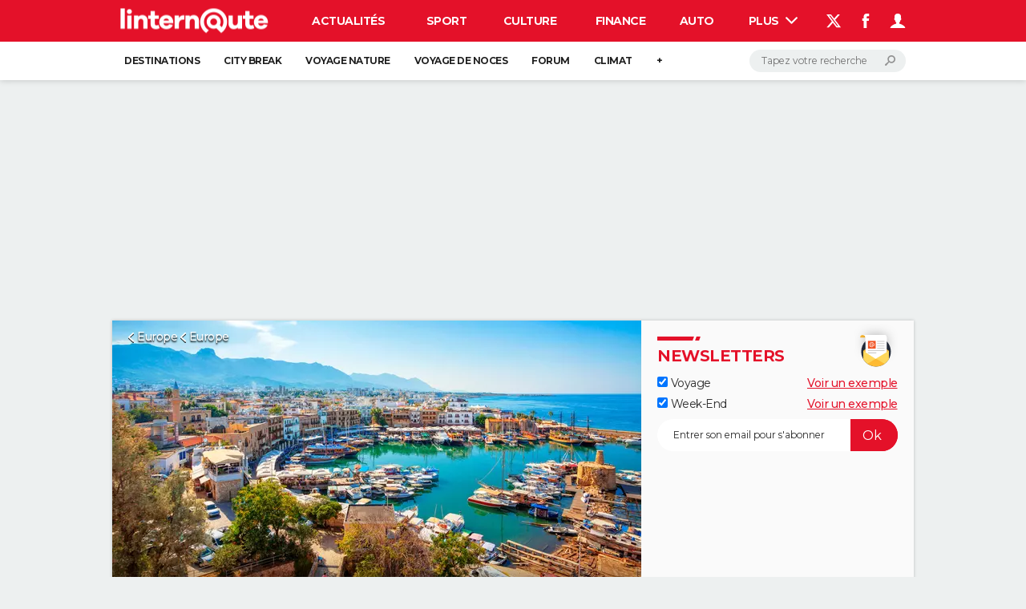

--- FILE ---
content_type: text/html; charset=UTF-8
request_url: https://www.linternaute.fr/voyage/guides-de-voyage/1455020-chypre/
body_size: 55646
content:

<!--Akamai-ESI:PAGE:setreftime=1767887870/--><!doctype html>
<!--[if IE 8 ]> <html lang="fr" class="no-js ie8 lt-ie9 oldie"> <![endif]-->
<!--[if IE 9 ]> <html lang="fr" class="no-js ie9"> <![endif]-->
<!--[if (gt IE 9)|!(IE)]><!--> <html lang="fr" class="no-js"> <!--<![endif]-->
<head prefix="og: http://ogp.me/ns# fb: http://ogp.me/ns/fb# linternaute: http://ogp.me/ns/fb/linternaute# ">
    <meta charset="utf-8" />
    <meta http-equiv="X-UA-Compatible" content="IE=edge,chrome=1">
            <meta name="referrer" content="always" />
        <meta name="viewport" content="width=device-width, initial-scale=1.0" />
        <title>Chypre : A voir, incontournables, villes, visiter, plages, aéroport, météo - Guide de voyage de Chypre - Tourisme</title>
        
    
        
    
        <script>
    var dataLayer = [{"appConfig":{"subContainers":["GTM-5H5DBFV"]},"site":"www.linternaute.com","application":"app/ccmcms","environnement":"production","level1":"voyager","idArticle":"1455020","typePage":"Article","pageCategory":"papier","theme":"guide_voyage","author":"La R\u00e9daction","publishDate":"180517","updateDate":"210531","isPremium":false,"ads.insertor":{"nodeSelector":"#jArticleInside","exclusionNodeFilter":[".sns_cta_live",".ccminsert",".cke-aside",".ccmsummary",".app_fig.app_fig--edito",".app_list_actions",".cp_sources"]},"level2":"guides-de-voyage","level3":"europe","pageType/screenType":"classique","sessionType":"nonConnectee","userStatus":"Anonyme","country":"US","asnum":"16509"}];

            !function(e){"use strict";var t,n,o,r=function(){},s=Object.getOwnPropertyNames(window.console).reduce((function(e,t){return"function"==typeof console[t]&&(e[t]=r),e}),{}),a=function(){return s},i=e.console;if("object"==typeof e.JSON&&"function"==typeof e.JSON.parse&&"object"==typeof e.console&&"function"==typeof Object.keys){var c={available:["others.catch","others.show"],broadcasted:[]},u={available:["others.catch","others.show"]},d=(t=/^\s+(.*)\s+$/g,n=function(e){return Math.pow(9,e)},o=function(e){return parseInt((e.charCodeAt()<<9)%242)},{get:function(e){e=e.replace(t,"$1");for(var r=[0,0,0],s=0,a=0;s<e.length;s++)a=parseInt(s/r.length),r[s%3]+=parseInt(o(e[s])/n(a));for(s=0;s<r.length;s++)r[s]>255&&(r[s]=255);return r},toRGB:function(e){return"rgb("+e.join(",")+")"},visible:function(e){return e[0]>220||e[1]>220||e[2]>220?[0,0,0]:[255,255,255]}});e.getConsole=function(e){if("string"!=typeof e)throw"getConsole need a tag name (string)";var t=e.split(".");if(function(e){var t,n=e.split(".")[0];-1===c.available.indexOf(n)&&(c.available.push(n),(t=document.createEvent("CustomEvent")).initCustomEvent("getConsole.tag.available",0,0,n),document.dispatchEvent(t)),-1===u.available.indexOf(e)&&(u.available.push(e),(t=document.createEvent("CustomEvent")).initCustomEvent("getConsole.fulltag.available",0,0,n),document.dispatchEvent(t))}(e=t[0]),-1!==c.broadcasted.indexOf(e)){var n=function(e){var t=[],n=[];return e.forEach((function(e){t.push("%c "+e.name+" "),n.push("background-color:"+e.bgColor+";color:"+e.color+";border-radius:2px;")})),[t.join("")].concat(n)}(t.map((function(e){var t=d.get(e);return{name:e,color:d.toRGB(d.visible(t)),bgColor:d.toRGB(t)}}))),o=["log","warn","error","info","group","groupCollapsed","groupEnd"].reduce(((e,t)=>(e[t]=n.reduce(((e,t)=>e.bind(window.console,t)),window.console[t]),e)),{});return Object.keys(i).forEach((function(e){void 0===o[e]&&(o[e]=i[e])})),o}return a()},e.getConsole.tags=c,c.broadcasted=function(){try{var e=localStorage.getItem("getConsole");e=null===e?[]:JSON.parse(e)}catch(t){e=[]}return e}(),-1!==c.broadcasted.indexOf("others.catch")&&(e.console=e.getConsole("others.show"))}else e.getConsole=a}(window),logger={_buffer:[],log:function(){"use strict";this._buffer.push(arguments)}},function(e){"use strict";var t={domains:["hpphmfubhnbobhfs","bnb{po.betztufn","beoyt","epvcmfdmjdl","hpphmftzoejdbujpo","wjefptufq","s77ofu","ufbet","vosvmznfejb","tnbsubetfswfs","tljnsftpvsdft","{fcftupg","uumce","hpphmfbqjt","wjefpqmb{b","hpphmfbetfswjdft","fggfdujwfnfbtvsf","pvucsbjo","ubcppmb"],classes:"ufyuBe!BeCpy!qvc`411y361!qvc`411y361n!qvc`839y:1!ufyu.be!ufyuBe!Mjhbuvt!ufyu`be!ufyu`bet!ufyu.bet!ufyu.be.mjolt",event:{category:"pbt`mpbefe",action:"gbjm"}},n=e.getConsole("inObs"),o=0,r={},s=function(e,t){return t=t||1,e.split("").map((function(e){return String.fromCharCode(e.charCodeAt()+t)})).join("")},a=[];e.integrityObserver={state:{net:null,dom:null,perf:null},corrupted:0,listen:function(e){this.corrupted?e(this.state):a.push(e)},sendToListeners:function(){a.forEach(function(e){e(this.state)}.bind(this))},reportCorruption:function(){var e=function(){"undefined"!=typeof ga?ga("send",{hitType:"event",eventCategory:s(t.event.category,-1),eventAction:s(t.event.action,-1),nonInteraction:1}):setTimeout(e,100)};e()},reportListCorruption:function(){var e,t=[];for(e in this.state)this.state[e]&&t.push(e);t.length>0&&((new Image).src="https://lists.ccmbg.com/st?t="+encodeURIComponent(t.join(","))+"&d="+window.location.host.split(/\./).slice(0,-1).join("."))},reportChange:function(){this.sendToListeners(),this.reportCorruption()},init:function(){var e=function(e){return function(t){this.state[e]=t,t&&(!this.corrupted&&this.reportChange(),this.corrupted=1)}.bind(this)};!function(e){if("undefined"!=typeof MutationObserver){var n=document.createElement("div"),o=document.getElementsByTagName("html")[0],r={},a={childList:1,attributes:1,characterData:1,subtree:1},i=0,c=new MutationObserver((function(t){t.forEach((function(t){"style"===t.attributeName&&(c.disconnect(),"none"===t.target.style.display&&!e.called&&(e.called=1)&&e.call(r,1))}))})),u=new MutationObserver((function(t){t.forEach((function(t){try{if("childList"===t.type&&"HTML"===t.target.nodeName&&t.addedNodes.length&&"BODY"===t.addedNodes[0].nodeName&&!i){i=1,t.addedNodes[0].appendChild(n);var o=getComputedStyle(n);if(r=t.addedNodes[0],u.disconnect(),/Trident/.test(navigator.userAgent))return void setTimeout((function(){!e.called&&(e.called=1)&&e.call(r,0)}),50);setTimeout((function(){t.addedNodes[0].removeChild(n)}),60),c.disconnect(),e.call(t.addedNodes[0],"none"===o.getPropertyValue("display")||/url\("about:abp/.test(o.getPropertyValue("-moz-binding")))}}catch(e){}}))}));n.className=s(t.classes,-1),n.style.display="block",u.observe(o,a),c.observe(n,a)}else e.call(0,0)}(e.call(this,"dom")),function(e,a){if("undefined"!=typeof MutationObserver&&void 0!==URL.prototype){var i=document.getElementsByTagName("html")[0],c=0,u=new MutationObserver((function(i){i.forEach((function(i){try{var d,l,f,p="",g=new Date,h=function(){};if("childList"===i.type&&i.addedNodes.length&&void 0!==(d=i.addedNodes[0]).src&&("SCRIPT"===(p=d.nodeName)||"IFRAME"===p)){try{l=new URL(d.src),f=l&&l.host?l.host.split(/\./).slice(-2).shift():null}catch(e){}h=i.addedNodes[0].onerror,i.addedNodes[0].onerror=function(){try{n.warn("Missing script",d.src),!c&&f&&-1!==t.domains.indexOf(s(f))&&(new Date).getTime()-g.getTime()<1500&&(n.warn("Integrity violation on ",d.src," not observing anymore !"),u.disconnect(),c=1,e(1)),"function"==typeof h&&h.apply(this,Array.prototype.slice.call(arguments))}catch(e){}},"function"==typeof performance.getEntriesByType&&o<2&&"SCRIPT"===p&&-1!==t.domains.indexOf(s(f))&&(void 0===r[f]||"hpphmfubhnbobhfs"===s(f))&&(r[f]=1,i.addedNodes[0].addEventListener("load",(function(){-1===performance.getEntriesByType("resource").map((function(e){return e.name})).indexOf(d.src)&&2==++o&&(u.disconnect(),a(1))})))}}catch(e){}}))}));u.observe(i,{childList:1,attributes:1,characterData:1,subtree:1})}else e.call(0,0)}(e.call(this,"net"),e.call(this,"perf")),window.addEventListener("load",function(){this.reportListCorruption()}.bind(this))}},"function"==typeof Object.bind&&e.integrityObserver.init()}(window),function(e,t,n,o){"use strict";void 0===e._gtm&&(e._gtm={events:{on:[],ready:[],readyAll:[],trigger:function(e){this._trigger.push(e)},_trigger:[]},versions:{},onReady:[]}),void 0===e._gtm.versions&&(e._gtm.versions={}),e._gtm.versions.staticheader=1,e._gtm.state="loading";var r=dataLayer[0].appConfig,s=["GTM-N4SNZN"],a=r.subContainers||[],i=e.getConsole("GTM").log,c=function(e){if(void 0!==t.dispatchEvent){var n=null;"function"==typeof Event?n=new Event(e):(n=t.createEvent("Event")).initEvent(e,0,0),t.dispatchEvent(n)}},u=function(){u.state++,u.state===s.length&&(e._gtm.state="loaded",c("gtm.loaded"))},d=function(){e._gtm.state="error",c("gtm.error"),l.clearWorkspacesInfo(this)};u.state=0,s=s.concat(a),i("Loading sub containers:",a);var l={infoKey:"ccm_gtm_workspaces",workspacesInfo:{},fetchWorkspacesInfo:function(){try{this.workspacesInfo=this.getInfoFromQuerystring()||this.getInfoFromCookie()||{}}catch(e){console.error("Cannot get workspaces info.",e)}},parseWorkspacesInfo:function(e){for(var t={},n=e.split("|"),o=0;o<n.length;o++){var r=n[o].split("::");3===r.length&&(t[r[0]]={container:r[0],workspace:r[1],auth:r[2]})}return t},removeInfoFromQuerystring:function(){if(""===e.location.search)return"";for(var t=e.location.search.substring(1).split("&"),n=[],o=0;o<t.length;o++){t[o].split("=")[0]!==this.infoKey&&n.push(t[o])}return"?"+n.join("&")},generatePreviewQuery:function(e){try{var t=this.workspacesInfo[e];return t?(i("["+t.container+'] loading custom workspace "'+t.workspace+'"'),dataLayer[0].appConfig.previewWorkspaces=dataLayer[0].appConfig.previewWorkspaces||[],dataLayer[0].appConfig.previewWorkspaces.push(t),"&gtm_auth="+t.auth+"&gtm_preview="+t.workspace+"&gtm_cookies_win=x"):""}catch(t){return console.error('Cannot generate preview query for container "'+e+'"',t),""}},getInfoFromQuerystring:function(){for(var t=(e.location.search||"").substring(1).split("&"),n=0;n<t.length;n++){var o=t[n].split("=");if(decodeURIComponent(o[0])===this.infoKey)return this.parseWorkspacesInfo(decodeURIComponent(o[1]))}return null},getInfoFromCookie:function(){try{var t=e.document.cookie.match("(^|;) ?"+this.infoKey+"=([^;]*)(;|$)");if(t)return this.parseWorkspacesInfo(decodeURIComponent(t[2]))}catch(e){}return null},clearWorkspacesInfo:function(t){try{var n=t.getAttribute("data-id");if(this.workspacesInfo[n]){i('Cannot load container "'+n+'". Clearing cookie and querystring param...');var o=e.location.hostname.split("."),r=o.length;o=r>2&&"br"===o[r-1]&&"com"===o[r-2]?o.slice(-3).join("."):o.slice(-2).join("."),document.cookie=this.infoKey+"=; domain= "+o+"; path=/; expires=Thu, 01 Jan 1970 00:00:01 GMT;";var s=this.removeInfoFromQuerystring();e.location.search=s}}catch(e){console.error("Cannot clear workspaces info.",e)}}};l.fetchWorkspacesInfo();for(var f=0,p=s.length;f<p;++f){e[o]=e[o]||[],e[o].push({"gtm.start":(new Date).getTime(),event:"gtm.js"});var g=l.generatePreviewQuery(s[f]),h=t.getElementsByTagName(n)[0],m=t.createElement(n);m.async=1,m.onload=u,m.onerror=d,m.setAttribute("data-id",s[f]),m.src="https://www.googletagmanager.com/gtm.js?id="+s[f]+g,h.parentNode.insertBefore(m,h)}}(window,document,"script","dataLayer"),OAS_AD_BUFFER=[],OAS_AD=function(){OAS_AD_BUFFER.push(Array.prototype.slice.call(arguments))},function(e){"use strict";function t(t){t instanceof ErrorEvent&&e._gtm.errors.push({message:t.message,stack:t.error?t.error.stack:void 0,name:t.error?t.error.name:void 0,filename:t.filename,line:t.lineno,column:t.colno})}function n(t){t.reason instanceof Error?e._gtm.errors.push({message:t.reason.message,stack:t.reason.stack,name:t.reason.name,promise:1,filename:t.reason.filename,line:t.reason.lineno,column:t.reason.colno}):e._gtm.errors.push({message:t.reason,promise:1})}e._gtm=e._gtm||{},e._gtm.errors=[],e._gtm.errors.types=[],e._gtm.errors.types.push({type:"error",callback:t}),e.addEventListener("error",t),e._gtm.errors.types.push({type:"unhandledrejection",callback:n}),e.addEventListener("unhandledrejection",n)}(window);    

    dataLayer.push({"event":"app.config","appConfig":{"asl":{"sitepage":"fr_linternaute_loisirs_voyage_cms","keywords":["controller-content","cms-linternaute-1455020","format-papier","europe","chypre","parallaxeinfeed"]}}});
</script>

            <meta name="description" content="Entre plages de rêve et patrimoine culturel exceptionnel, Chypre est une destination au carrefour des grandes civilisations méditerranéennes. Pleine de charme et d&#039;atouts, l&#039;île saura vous séduire avec ses décors époustouflants, sa nature luxuriante et ses sites historiques à couper le souffle. Guide de voyage de Chypre." />
                            <meta property="ccmbg:parent_id" content="1455020"/>
                    <meta property="ccmbg:content_id" content="1455020"/>
                    <meta property="article:published_time" content="2021-05-31T14:56:00+02:00"/>
                    <meta property="og:type" content="article"/>
                    <meta property="og:title" content="Chypre"/>
                    <meta property="og:url" content="https://www.linternaute.fr/voyage/guides-de-voyage/1455020-chypre/"/>
                    <meta property="og:image" content="https://img-4.linternaute.com/yYh2SvuiqTrA11VxcVCxDCYaGHo=/1500x/smart/5d43e2dbfdb948d9a79d19ce0331f6ca/ccmcms-linternaute/21889914.jpg"/>
                    <meta property="og:description" content="Entre plages de rêve et patrimoine culturel exceptionnel, Chypre est une destination au carrefour des grandes civilisations méditerranéennes. Pleine de charme et d&#039;atouts, l&#039;île saura vous séduire avec ses décors époustouflants, sa nature luxuriante ..."/>
                    <meta property="fb:app_id" content="588481807860475"/>
                            <meta name="twitter:card" content="summary_large_image" />
                    <meta name="twitter:site" content="@LInternauteInfo" />
                    <meta name="twitter:url" content="https://www.linternaute.fr/voyage/guides-de-voyage/1455020-chypre/" />
                    <meta name="twitter:title" content="Chypre" />
                    <meta name="twitter:description" content="Entre plages de rêve et patrimoine culturel exceptionnel, Chypre est une destination au carrefour des grandes civilisations méditerranéennes. Pleine de charme et d&#039;atouts, l&#039;île saura vous séduire avec ses décors époustouflants, sa nature luxuriante et ses sites historiques à couper le souffle. Guide de voyage de Chypre." />
                    <meta name="twitter:image" content="https://img-4.linternaute.com/yYh2SvuiqTrA11VxcVCxDCYaGHo=/1500x/smart/5d43e2dbfdb948d9a79d19ce0331f6ca/ccmcms-linternaute/21889914.jpg" />
                    <meta name="msvalidate.01" content="251D9DB3A53ED61E6B3E5B878C59F131" />
                    <meta name="msapplication-config" content="https://astatic.ccmbg.com/ccmcms_linternaute/dist/public/public-assets/browserconfig.xml" />
                    <meta name="theme-color" content="#ffffff" />
                            <meta http-equiv="refresh" content="1200"/>
                    <meta http-equiv="Content-Language" content="fr"/>
                            <meta name="robots" content="max-snippet:-1, max-image-preview:large, max-video-preview:15" />
                <meta property="atm" content="aHR0cHM6Ly93d3cubGludGVybmF1dGUuZnIvdm95YWdlL2d1aWRlcy1kZS12b3lhZ2UvMTQ1NTAyMC1jaHlwcmUv" />
                <link rel="canonical" href="https://www.linternaute.fr/voyage/guides-de-voyage/1455020-chypre/" />
                                    <link rel="alternate"  href="android-app://com.linternaute.linternaute/http/www.linternaute.fr/voyage/guides-de-voyage/1455020-chypre/">
                    <link rel="shortcut icon"  href="https://astatic.ccmbg.com/ccmcms_linternaute/dist/public/public-assets/img/icons/favicon.ico?2">
                    <link rel="manifest"  href="https://astatic.ccmbg.com/ccmcms_linternaute/dist/public/public-assets/manifest.json?201806201500">
                        <link rel="preload" href="https://img-4.linternaute.com/MCMz2f7gNwZqmWdP-4Kwxxh7hDA=/540x/smart/5d43e2dbfdb948d9a79d19ce0331f6ca/ccmcms-linternaute/21889914.jpg" as="image" media="(max-width: 480px)" >
            <link rel="preload" href="https://img-4.linternaute.com/yYh2SvuiqTrA11VxcVCxDCYaGHo=/1500x/smart/5d43e2dbfdb948d9a79d19ce0331f6ca/ccmcms-linternaute/21889914.jpg" as="image" media="(min-width: 481px)" >
    
            <link rel="preload" href="https://astatic.ccmbg.com/ccmcms_linternaute/dist/app/css/linternaute.b6c4214a03bb0d2bfe63.css" as="style">
    
    
            <link rel="icon" type="image/png" sizes="16x16" href="https://astatic.ccmbg.com/ccmcms_linternaute/dist/public/public-assets/img/icons/favicon-16x16.png?2">
            <link rel="icon" type="image/png" sizes="32x32" href="https://astatic.ccmbg.com/ccmcms_linternaute/dist/public/public-assets/img/icons/favicon-32x32.png?2">
                <link rel="apple-touch-icon" sizes="180x180" href="https://astatic.ccmbg.com/ccmcms_linternaute/dist/public/public-assets/img/icons/apple-touch-icon.png?2">
                <link rel="mask-icon" color="#ff0000" href="https://astatic.ccmbg.com/ccmcms_linternaute/dist/public/public-assets/img/icons/safari-pinned-tab.svg">
                <link rel="search" type="application/opensearchdescription+xml" href="/litesearch.xml">
                    <link rel="preconnect" href="https://ajax.googleapis.com"><link rel="preconnect" href="https://astatic.ccmbg.com"><link rel="preconnect" href="https://www.googletagmanager.com"><link rel="preload" href="https://astatic.ccmbg.com/ccmcms_linternaute/dist/app/fonts/Montserrat-VF.woff2" as="font" crossorigin><link rel="preload" href="https://astatic.ccmbg.com/ccmcms_linternaute/dist/app/fonts/vendor/@ccmbenchmark_frontcore/icomoon-pack.woff2" as="font" crossorigin><link rel="preload" href="https://astatic.ccmbg.com/ccmcms_linternaute/dist/app/fonts/vendor/@ccmbenchmark_frontcore/icomoon.woff2" as="font" crossorigin><link rel="stylesheet" media="all" href="https://astatic.ccmbg.com/ccmcms_linternaute/dist/app/css/linternaute.b6c4214a03bb0d2bfe63.css" /><link rel="stylesheet" media="all" href="https://astatic.ccmbg.com/ccmcms_linternaute/dist/app/css/linternaute_voyage.79864b1497a5058b978f.css" /><link rel="stylesheet" media="all" href="https://astatic.ccmbg.com/ccmcms_linternaute/dist/app/css/fiche_voyage.59661a4c1639dc086af9.css" /><link rel="stylesheet" media="all" href="https://akm-static.ccmbg.com/a/aHR0cHM6Ly93d3cubGludGVybmF1dGUuZnIvdm95YWdlL2d1aWRlcy1kZS12b3lhZ2UvMTQ1NTAyMC1jaHlwcmUv/polyfill.css" /><link rel="stylesheet" media="all" href="https://astatic.ccmbg.com/ccmcms_linternaute/dist/app/css/bemove.2639a83c3f81036ffafc.css" />
                <script type="application/ld+json">
            [{"@context":"https:\/\/schema.org","@type":"Article","mainEntityOfPage":"https:\/\/www.linternaute.fr\/voyage\/guides-de-voyage\/1455020-chypre\/","headline":"Chypre","datePublished":"2018-05-17T10:35:25+02:00","dateModified":"2021-05-31T14:56:00+02:00","description":"Entre plages de r&ecirc;ve et patrimoine culturel exceptionnel, Chypre est une destination au carrefour des grandes civilisations m&eacute;diterran&eacute;ennes. Pleine de charme et d'atouts, l'&icirc;le saura vous s&eacute;duire avec ses d&eacute;cors &eacute;poustouflants, sa nature luxuriante et ses sites historiques &agrave; couper le souffle. Guide de voyage de Chypre.","isAccessibleForFree":true,"articleBody":"\n\nQue faire &agrave; Chypre\n\nChypre est un savant m&eacute;lange entre nature et civilisations. Durant votre voyage, d&eacute;couvrez de splendides t&eacute;moignages historiques, des monuments grandioses, des paysages &eacute;poustouflants et des vestiges antiques. Vous n&#39;aurez pas le temps de vous ennuyer&nbsp;!\n\n\n\n\n\n\n\n\n\nAbbaye de la Belle Paix\nEntr&eacute;e libre\n\n\nAussi appel&eacute;e &quot;&thinsp;Panagia Asproforousa&thinsp;&quot;, qui signifie &quot;&thinsp;Vierge &agrave; la robe blanche&thinsp;&quot;, cette construction imposante date du XIIe&nbsp;si&egrave;cle. Si de nos jours il n&#39;en reste que des vestiges, ces derniers sont &eacute;tonnamment bien conserv&eacute;s. Vous pourrez visiter l&#39;int&eacute;rieur de l&#39;abbaye o&ugrave; se trouvent d&#39;immenses salles de r&eacute;union, des dortoirs ainsi que des salles &agrave; manger richement d&eacute;cor&eacute;es. Au cours de son histoire, l&#39;abbaye de la Belle Paix a vu des centaines de moines s&eacute;journer entre ses murs. La visite de ce b&acirc;timent unique restera &agrave; jamais grav&eacute;e dans vos souvenirs. Beylerbeyi, 99320. Gratuit.\nCr&eacute;dits :&nbsp;Nejdet Duzen\/Shutterstock\n\n\n\n\n\n\n\n\n\nAyia Napa\nStation baln&eacute;aire\n\n\nAu sud-est de l&#39;&icirc;le se trouve un exceptionnel site touristique&nbsp;: Ayia Napa. Ici, retrouvez tout le charme de la M&eacute;diterran&eacute;e et des falaises de gr&egrave;s. Station baln&eacute;aire tr&egrave;s r&eacute;put&eacute;e, Ayia Napa n&#39;en est pas moins un endroit o&ugrave; la nature se r&eacute;v&egrave;le dans toute sa splendeur. Pour en profiter, rendez-vous dans le parc du cap Greco&nbsp;: de sublimes grottes marines se visitent en bateau depuis le port d&#39;Ayia Napa. En soir&eacute;e, Ayia Napa rev&ecirc;t ses habits de lumi&egrave;re et vous promet des festivit&eacute;s &eacute;blouissantes.\nCr&eacute;dits :&nbsp;kirill_makarov\/Shutterstock\n\n\n\n\n\n\n\n\n\nKourion\n4,50&euro; l&#39;entr&eacute;e\n\n\nKourion est connu dans le monde entier pour &ecirc;tre un site arch&eacute;ologique tr&egrave;s important. Ancienne cit&eacute; construite sur une colline surplombant les environs, Kourion fut d&eacute;truite par un tremblement de terre, puis reconstruite au IIe&nbsp;si&egrave;cle&nbsp;apr&egrave;s J.-C. Vous y d&eacute;couvrirez un splendide th&eacute;&acirc;tre romain, et la Maison d&#39;Eustolios, une villa d&eacute;cor&eacute;e avec go&ucirc;t. Tout au long de votre visite du site, vous croiserez d&#39;&eacute;tonnantes mosa&iuml;ques ainsi que des b&acirc;timents religieux. Ouvert tous les jours de 8&nbsp;h&nbsp;30&nbsp;&agrave; 17&nbsp;h. Tarif&nbsp;: 4,50&nbsp;&euro;. +357&nbsp;25&nbsp;934&nbsp;250.\nCredits :&nbsp;Tsichlis\/Shutterstock\n\n\n\n\n\n\n\n\n\nKiti\nPr&egrave;s de l&#39;a&eacute;roport\n\n\nLors de votre s&eacute;jour &agrave; Chypre, ne manquez pas Kiti, un village de caract&egrave;re. Son centre-ville r&eacute;am&eacute;nag&eacute; vous conduira jusqu&#39;&agrave; une promenade charmante qui se termine tout pr&egrave;s d&#39;un phare. De nombreux monuments d&#39;exception vous attendent &agrave; Kiti, comme son &eacute;glise et sa tour v&eacute;nitienne datant du XVIe&nbsp;si&egrave;cle. Tranquille et pr&eacute;serv&eacute;, ce village est l&#39;occasion id&eacute;ale de faire une halte reposante. Accessible en bus avec les lignes 407&nbsp;et 409. En voiture, depuis Larnaca, longez l&#39;a&eacute;roport jusqu&#39;au village, situ&eacute; &agrave; seulement 11&nbsp;kilom&egrave;tres.\nCr&eacute;dits :&nbsp;proteuss\/Shutterstock&nbsp;\n\n\n\n\n\n\n\n\n\n&Eacute;glise d&#39;Asinou\nEntr&eacute;e libre\n\n\nEn plein c&oelig;ur du Troodos, l&#39;&eacute;glise d&#39;Asinou vaut assur&eacute;ment le d&eacute;tour&nbsp;! D&eacute;di&eacute;e &agrave; la Sainte Vierge, cette petite &eacute;glise aux abords modestes fait partie des dix &eacute;glises byzantines qui se concentrent dans la r&eacute;gion. Class&eacute;e au patrimoine mondial de l&#39;UNESCO, l&#39;&eacute;glise d&#39;Asinou regorge de fresques color&eacute;es, datant pour la plupart du XIIe&nbsp;si&egrave;cle. Vous serez &eacute;merveill&eacute; par la clart&eacute; des couleurs repr&eacute;sentant des sc&egrave;nes bibliques, et prendrez beaucoup de plaisir &agrave; d&eacute;ambuler au c&oelig;ur d&#39;un d&eacute;cor ancien, tr&egrave;s bien conserv&eacute;. L&#39;&eacute;difice est situ&eacute; &agrave; 3&nbsp;kilom&egrave;tres de Nikitari. Gratuit.\nCr&eacute;dits :&nbsp;Andrzej Lisowski Travel\/Shutterstock\n\n\n\n\n\n\n\n\n\nChoirokoitia\n2,50&euro; l&#39;entr&eacute;e\n\n\nDatant du N&eacute;olithique, le site arch&eacute;ologique de Choirokoitia devra imp&eacute;rativement faire partie de votre programme. D&eacute;couvert en 1934&nbsp;par un docteur chypriote, ce site a permis &agrave; de nombreux historiens de faire des d&eacute;couvertes majeures sur le mode de vie des habitants jusqu&#39;&agrave; 7000&nbsp;ans avant J.-C. Vous pourrez y observer un petit village avec d&#39;anciennes maisons et un impressionnant mur de pierres destin&eacute; &agrave; la d&eacute;fense. Une zone de Choirokoitia a &eacute;t&eacute; enti&egrave;rement r&eacute;habilit&eacute;e avec des mat&eacute;riaux et divers objets d&#39;&eacute;poque, afin de permettre aux visiteurs de visualiser pr&eacute;cis&eacute;ment le quotidien des habitants pr&eacute;historiques. Ouvert tous les jours de 8&nbsp;h&nbsp;30&nbsp;&agrave; 17&nbsp;h. Tarif&nbsp;: 2,50&nbsp;&euro;. Accessible par l&#39;autoroute depuis Larnaca. +357&nbsp;24&nbsp;322&nbsp;710.\nCr&eacute;dits :&nbsp;Shujaa_777\/Shutterstock\n\n\n\n\n\n\n\n\n\nCh&acirc;teau de Kol&oacute;ssi\n2,50&euro; l&#39;entr&eacute;e\n\n\nAncien bastion et lieu de si&egrave;ge au XIIIe&nbsp;si&egrave;cle, le ch&acirc;teau de Kol&oacute;ssi est un exceptionnel souvenir de l&#39;histoire militaire de Chypre. Avec sa forme rectangulaire et ses remparts, il est un &eacute;difice imposant. Tout autour de ses murailles, de magnifiques jardins viennent arborer le site de verdure&nbsp;: vous aurez tout le loisir d&#39;y fl&acirc;ner&nbsp;! Connu pour sa production de vin doux, le &quot;&thinsp;vin de La Commanderie&thinsp;&quot;, le ch&acirc;teau de Kol&oacute;ssi &eacute;tait un lieu de prestige o&ugrave; de nombreux notables venaient se rencontrer. Ouvert tous les jours de 8&nbsp;h&nbsp;30&nbsp;&agrave; 17&nbsp;h. Tarif&nbsp;: 2,50&nbsp;&euro;. +357&nbsp;25&nbsp;934&nbsp;907.\nCr&eacute;dits :&nbsp;Serg Zastavkin\/Shutterstock\n\n\n\n\n\n\n\n\n\nMassif du Troodos\nGrands espaces\n\n\nEn plein c&oelig;ur de l&#39;&icirc;le de Chypre, le massif du Troodos abrite une importante cha&icirc;ne de montagnes, dont les paysages &agrave; couper le souffle ne vous laisseront pas indiff&eacute;rent. Villages de charme, for&ecirc;ts et autres sentiers vous accueillent pour un d&eacute;paysement total. Avec sa faune et sa flore uniques, le massif du Troodos est le repaire des amoureux de la nature. Envie de randonner dans cette vall&eacute;e majestueuse&nbsp;? Ne manquez pas l&#39;Artemis Nature Trail, une balade d&#39;environ 14&nbsp;kilom&egrave;tres au sein de cet endroit unique.\nCr&eacute;dits :&nbsp;Vadim Nefedoff\/Shutterstock\n\n\n\n\n\n\n\n\n\nMaison de Dionysos\n4,50&euro; l&#39;entr&eacute;e\n\n\nDans le parc arch&eacute;ologique de Paphos se trouve un endroit pas comme les autres&nbsp;: la maison de Dionysos. Il s&#39;agit d&#39;une villa romaine luxueuse, o&ugrave; tr&ocirc;nent des mosa&iuml;ques exceptionnellement bien conserv&eacute;es. La visite de cette r&eacute;sidence plaira &agrave; tous les amateurs de mythologie, qui verront des sc&egrave;nes repr&eacute;sentant le dieu du Vin ainsi que d&#39;autres figures mythologiques&nbsp;: Scylla, Narcisse, etc. Ouvert tous les jours de 8&nbsp;h&nbsp;30&nbsp;&agrave; 17&nbsp;h. Tarif&nbsp;: 4,50&nbsp;&euro;. D&#39;autres villas se trouvent &agrave; proximit&eacute;, que vous pourrez &eacute;videmment visiter.\nCr&eacute;dits :&nbsp;Sytilin Pavel\/Shutterstock\n\n\n\n\n\n\n\n\n\nMonast&egrave;re de Kykkos\n5&euro; l&#39;entr&eacute;e\n\n\nEnti&egrave;rement d&eacute;di&eacute; &agrave; la Vierge Marie, le monast&egrave;re de Kykkos fait partie d&#39;un groupement d&#39;&eacute;difices religieux concentr&eacute;s dans la r&eacute;gion du Troodos. Il est c&eacute;l&egrave;bre pour ses d&eacute;corations fastueuses et son grand complexe monastique au pied de la chapelle. Vous pourrez y d&eacute;couvrir les secrets de fabrication de la Zivania, l&#39;eau-de-vie produite sur place, ainsi qu&#39;un petit mus&eacute;e consacr&eacute; aux tr&eacute;sors religieux de la r&eacute;gion. Ouvert tous les jours de 10&nbsp;h &agrave; 16&nbsp;h. Tarif&nbsp;: 5&nbsp;&euro;. Le monast&egrave;re est situ&eacute; &agrave; 13&nbsp;kilom&egrave;tres &agrave; l&#39;est de Pedoulas, dans la vall&eacute;e de Marathasa.\nCr&eacute;dits :&nbsp;Tatiana Popova\/Shutterstock\n\n\n\n\n\n\n\n\n\n\n\n\n\nVilles\n\nChypre est une &icirc;le o&ugrave; se c&ocirc;toient de nombreuses villes aux d&eacute;cors et aux atouts multiples. Du petit village traditionnel &agrave; la ville peupl&eacute;e de mus&eacute;es, votre s&eacute;jour sera rempli de visites m&eacute;morables.\n\n\n\n\n\n\n\n\n\nNicosie\nCapitale culturelle\n\n\nNicosie est la capitale de Chypre et une ville culturelle et anim&eacute;e o&ugrave; chacun trouvera son bonheur. Du c&ocirc;t&eacute; des mus&eacute;es, Nicosie accueille le mus&eacute;e arch&eacute;ologique de Chypre (4,50&nbsp;&euro;) ou encore le mus&eacute;e Leventis (gratuit). Au cours de vos d&eacute;ambulations dans la ville, ne manquez pas d&#39;admirer les portes m&eacute;di&eacute;vales, comme la porte de Famagouste ou la porte de Paphos. Prenez ensuite un verre sur la place de la Libert&eacute;, puis allez faire un peu de shopping dans la rue Ledra.\nCr&eacute;dits :&nbsp;kirill_makarov\/Shutterstock\n\n\n\n\n\n\n\n\n\nLarnaca\nEn bord de mer\n\n\nPetite ville &agrave; taille humaine, la cit&eacute; de Larnaca poss&egrave;de une histoire fascinante, que vous pourrez d&eacute;couvrir au mus&eacute;e Pierides (3&nbsp;&euro;). Partez ensuite &agrave; la d&eacute;couverte de la cath&eacute;drale Saint-Lazare, un imposant &eacute;difice religieux abritant des &oelig;uvres byzantines color&eacute;es. Enfin, profitez de votre pr&eacute;sence &agrave; Larnaca pour marcher dans le vieux port, un endroit tranquille tout pr&egrave;s des plages ensoleill&eacute;es.\nCr&eacute;dits. :&nbsp;Oleksandr Savchuk\/Shutterstock\n\n\n\n\n\n\n\n\n\nLimassol\nCosmopolite\n\n\nLimassol est sans conteste l&#39;un des plus beaux endroits de Chypre&nbsp;! En effet, la ville regorge de lieux de culture, de mus&eacute;es captivants et de plages incroyables. &Agrave; Limassol, vous pourrez en une journ&eacute;e profiter du farniente en bord de mer et vous rendre sur l&#39;un des plus beaux sites arch&eacute;ologiques de l&#39;&icirc;le. Enfin, cl&ocirc;turez votre s&eacute;jour &agrave; Limassol en allant visiter son ch&acirc;teau m&eacute;di&eacute;val, un important b&acirc;timent aux allures de mus&eacute;e qui vous fera remonter le temps jusqu&#39;au VIIe&nbsp;si&egrave;cle.\nCr&eacute;dits :&nbsp;Olga Gavrilova\/Shutterstock\n\n\n\n\n\n\n\n\n\nPaphos\nCite arch&eacute;ologique\n\n\nAu sud-ouest de Chypre, Paphos est une ville incontournable pour de nombreuses raisons. Tout d&#39;abord, la pr&eacute;sence du parc arch&eacute;ologique de Paphos, qui concentre de merveilleux tr&eacute;sors antiques. Vous y d&eacute;couvrirez des ruines, mais aussi de magnifiques &eacute;difices conserv&eacute;s dans lesquels se dressent de splendides mosa&iuml;ques pleines de couleurs. &Agrave; Paphos, vous pourrez &eacute;galement profiter de la mer et parcourir tranquillement le centre-ville o&ugrave; se nichent des monuments tous plus beaux les uns que les autres.\nCr&eacute;dits :&nbsp;Oleksandr Savchuk\/Shutterstock\n\n\n\n\n\n\n\n\n\nKyrenia\nMer et vestiges\n\n\nAu nord de l&#39;&icirc;le, en bord de mer, se trouve la cit&eacute; de Kyrenia, c&eacute;l&egrave;bre pour son petit port aux allures m&eacute;di&eacute;vales. Les vestiges des anciennes civilisations sont l&eacute;gion &agrave; Kyrenia&nbsp;! Sur les hauteurs de la ville, vous pourrez admirer les ruines du ch&acirc;teau de Saint-Hilarion tout en profitant d&#39;une vue imprenable sur la mer et les plages de sable fin&hellip; Non loin de l&agrave; se trouve la c&eacute;l&egrave;bre abbaye de la Belle Paix, un incontournable de la r&eacute;gion.\nCr&eacute;dits :&nbsp;kirill_makarov\/Shutterstock\n\n\n\n\n\n\n\n\n\nL&eacute;fkara\nCapitale de la broderie\n\n\nDans le magnifique massif du Troodos, partez &agrave; la d&eacute;couverte d&#39;un charmant village d&#39;environ mille habitants&nbsp;: L&eacute;fkara. Divis&eacute; en deux parties, P&aacute;no L&eacute;fkara et K&aacute;to L&eacute;fkara, ce village est r&eacute;put&eacute; pour sa broderie et son crochet. Vous pourrez y visiter un mus&eacute;e, situ&eacute; dans une ancienne demeure de nobles enti&egrave;rement restaur&eacute;e. Prenez plaisir &agrave; fl&acirc;ner dans les rues pav&eacute;es de L&eacute;fkara&nbsp;: entre douceur de vivre et patrimoine, cette petite ville saura vous s&eacute;duire&nbsp;!\nCr&eacute;dits :&nbsp;kirill_makarov\/Shutterstock\n\n\n\n\n\n\n\n\n\nLiop&eacute;tri\nPlaisirs aquatiques\n\n\nLiop&eacute;tri est une petite ville nich&eacute;e au sud-est de Chypre. Sa particularit&eacute;&nbsp;? Situ&eacute;e non loin de la mer, Liop&eacute;tri est un endroit tranquille, o&ugrave; il fait bon se reposer sur le sable chaud ou boire un verre en terrasse. Dans les terres se trouve un petit port fluvial, tandis qu&#39;en bord de mer, &agrave; environ 1&nbsp;kilom&egrave;tre de la plage, le Water World d&#39;Ayia Napa n&#39;attend que vous pour une journ&eacute;e de folie sur des toboggans aquatiques.\nCr&eacute;dits :&nbsp;Markos Loizou\/Shutterstock\n\n\n\n\n\n\n\n\n\nKol&oacute;ssi\nVille historique\n\n\nSi la ville de Kol&oacute;ssi est avant tout connue pour son ch&acirc;teau datant de l&#39;&eacute;poque des Templiers, sachez qu&#39;elle poss&egrave;de &eacute;galement bien d&#39;autres atouts&nbsp;! Durant votre s&eacute;jour &agrave; Chypre, prenez le temps d&#39;aller la visiter. Son centre-ville historique vaut le d&eacute;tour&nbsp;: &eacute;glise du XIIe&nbsp;si&egrave;cle, chapelle du XIIIe&nbsp;si&egrave;cle, etc. Un bond dans le temps qui vous donnera ensuite envie d&#39;aller visiter, &agrave; seulement 6&nbsp;kilom&egrave;tres, le site arch&eacute;ologique de Kourion. La ville de Kol&oacute;ssi est desservie par les lignes 16&nbsp;et 17&nbsp;du bus en provenance de Limassol.\nCr&eacute;dits :&nbsp;Tomasz Wozniak\/Shutterstock\n\n\n\n\n\n\n\n\n\nStr&oacute;volos\nShopping et culture\n\n\nEn plein c&oelig;ur de Chypre se trouve la troisi&egrave;me plus grande ville du pays&nbsp;: Str&oacute;volos. Vivante et cosmopolite, elle se divise en six quartiers bien distincts, dont vous pourrez appr&eacute;cier les particularit&eacute;s. Str&oacute;volos poss&egrave;de de nombreuses chapelles et &eacute;glises diss&eacute;min&eacute;es &agrave; travers ses rues, ainsi que des commerces o&ugrave; vous pourrez faire du shopping. Ne manquez pas non plus de visiter le centre culturel de Str&oacute;volos, o&ugrave; des expositions artistiques viendront &eacute;gayer votre s&eacute;jour.\nCr&eacute;dits :&nbsp;FrimuFilms\/Shutterstock\n\n\n\n\n\n\n\n\n\nFamagouste\nSurprenante\n\n\n&Agrave; Famagouste, vous ne risquerez pas de vous ennuyer&nbsp;! La ville regorge de monuments exceptionnels, comme le ch&acirc;teau d&#39;Othello, qui aurait inspir&eacute; Shakespeare pour son &oelig;uvre, ou encore la cath&eacute;drale Saint-Nicolas, transform&eacute;e en mosqu&eacute;e au XVIe&nbsp;si&egrave;cle. Situ&eacute;e en bord de mer, la cit&eacute; de Famagouste est un lieu touristique important, qui ne manque pas de charme. Ne manquez pas de vous promener sur les remparts de la ville, hauts de 17&nbsp;m&egrave;tres&nbsp;!\nCr&eacute;dits :&nbsp;kirill_makarov\/Shutterstock\n\n\n\n\n\n\n\n\n\n\n\nVisiter\n\nSelon la dur&eacute;e de votre s&eacute;jour et vos envies, d&eacute;couvrez les meilleurs conseils pour voyager &agrave; Chypre et profiter au maximum de cette destination pas comme les autres.\n\n\n\n\n\n\n\n\n\nVisiter Chypre en 3&nbsp;jours\nDe la capitale &agrave; Paphos\n\n\nVous ne passez que trois jours &agrave; Chypre et souhaitez savoir que faire pour en profiter au mieux&nbsp;? Si vous ne pouvez malheureusement pas voir toute l&#39;&icirc;le, vous pourrez n&eacute;anmoins visiter des lieux exceptionnels. Tout d&#39;abord, profitez de la capitale, Nicosie. Ensuite, direction Paphos et son parc arch&eacute;ologique, o&ugrave; vous remonterez le temps et apprendrez de nombreuses anecdotes historiques. Enfin, le troisi&egrave;me jour, pourquoi ne pas profiter des plus belles plages du pays&nbsp;?\nCr&eacute;dits :&nbsp;Marcin Krzyzak\/Shutterstock\n\n\n\n\n\n\n\n\n\nVisiter Chypre en une semaine\nHors des sentiers battus\n\n\nSi vous avez la chance de voyager &agrave; Chypre durant une semaine, vous pourrez en profiter un maximum. Apr&egrave;s avoir visit&eacute; les principales villes comme Limassol et Nicosie, parcouru les sites arch&eacute;ologiques de Kourion et de Choirokoitia et profit&eacute; des plages, direction le massif du Troodos. Avec ses nombreux petits villages authentiques et ses paysages grandioses, cette r&eacute;gion sera id&eacute;ale pour terminer votre s&eacute;jour sur une touche sauvage.&nbsp;\nCr&eacute;dits :&nbsp;kirill_makarov\/Shutterstock\n\n\n\n\n\n\n\n\n\nVisiter le Nord ou le Sud de Chypre\nAnimation ou tranquillit&eacute;\n\n\nChypre est une &icirc;le partag&eacute;e entre deux &Eacute;tats&nbsp;: la Turquie au nord et la Gr&egrave;ce au sud. Entre les deux se trouvent sept points de passage que vous pourrez franchir en voiture ou &agrave; pied. Pour votre voyage, et pour en profiter un maximum selon vos envies, sachez que le Nord de Chypre est plus tranquille que le Sud. En effet, la Chypre grecque est plus touristique. Vous y croiserez donc plus de monde. Cependant, ne vous privez pas des merveilles chypriotes en choisissant l&#39;un ou l&#39;autre&nbsp;: fl&acirc;nez au gr&eacute; de vos envies entre le Nord et le Sud pour appr&eacute;cier toute la beaut&eacute; de l&#39;&icirc;le.\nCr&eacute;dits :&nbsp;Yulia Avanessova\/Shutterstock\n\n\n\n\n\n\n\n\n\nVisiter Chypre en voiture\nConduite &agrave; gauche\n\n\nPour visiter Chypre, l&#39;id&eacute;al est de parcourir les routes &agrave; bord d&#39;une voiture&nbsp;! Les infrastructures routi&egrave;res de l&#39;&icirc;le sont en tr&egrave;s bon &eacute;tat et permettent de relier rapidement les villes entre elles. L&#39;atout de Chypre&nbsp;? Ses 10&nbsp;autoroutes, qui relient les principales agglom&eacute;rations. Attention, la vitesse est limit&eacute;e &agrave; 100&nbsp;km\/h. Sachez &eacute;galement que la conduite se fait &agrave; gauche. De nombreuses agences de location de voitures vous accueillent dans les principales villes de l&#39;&icirc;le, comme Larnaca ou Nicosie.\nCr&eacute;dits :&nbsp;Vadim379\/Shutterstock\n\n\n\n\n\n\n\n\n\nVisiter Chypre en famille\nArch&eacute;ologie et parc aquatique\n\n\nLa diversit&eacute; des paysages et des activit&eacute;s &agrave; faire &agrave; Chypre fait de l&#39;&icirc;le une destination id&eacute;ale pour les familles. Les enfants seront ravis d&#39;arpenter des sites arch&eacute;ologiques comme Kourion, de d&eacute;couvrir la mythologie &agrave; travers les vestiges grecs et de jouer aux chevaliers et aux princesses dans les nombreux ch&acirc;teaux qui peuplent Chypre. Enfin, pour s&#39;amuser en famille, rien de tel qu&#39;un parc aquatique&nbsp;! Le Water World d&#39;Ayia Napa, par exemple, est un incroyable terrain de jeux pour les petits et les grands.\nCr&eacute;dits :&nbsp;MaxxjaNe\/Shutterstock\n\n\n\n\n\n\n\n\n\n\n\n\n\nPlages\n\nLes plages de Chypre sont parmi les plus belles de l&#39;Europe. Formations calcaires, ponte de tortues de mer, &eacute;tendues de sable fin&hellip; Choisissez la plage qui correspond le plus &agrave; vos attentes&nbsp;!\n\n\n\n\n\n\n\n\n\nP&eacute;tra tou Roumio&uacute;\nPlage d&#39;Aphrodite\n\n\nAu sud-ouest de Chypre se cache une plage l&eacute;gendaire&nbsp;: P&eacute;tra tou Roumio&uacute;. Selon la l&eacute;gende, ce serait l&agrave; qu&#39;Aphrodite, la divinit&eacute; grecque, serait n&eacute;e. Ici, l&#39;ambiance est paisible. Avec de nombreuses formations rocheuses et des vagues &eacute;cumeuses, cette plage est un endroit &agrave; ne pas manquer, id&eacute;ale pour les amoureux. Pour y acc&eacute;der, un parking gratuit est &agrave; votre disposition. Vous devrez emprunter un petit tunnel souterrain pour vous rendre sur la plage.\nCr&eacute;dits :&nbsp;juste.dcv\/Shutterstock\n\n\n\n\n\n\n\n\n\nLara Beach\nVoir les tortues\n\n\nSauvage, Lara Beach est un endroit qui s&eacute;duira tous les voyageurs en qu&ecirc;te de nature brute. Falaises, roches, vagues et paysages calcaires sont au programme&nbsp;! La grande particularit&eacute; de Lara Beach&nbsp;? Il s&#39;agit de l&#39;une des principales zones de ponte des tortues de mer. Pour admirer ce spectacle unique et &eacute;mouvant, qui survient 3&nbsp;&agrave; 5&nbsp;fois par an, l&#39;id&eacute;al est de venir en d&eacute;but de soir&eacute;e ou avant l&#39;aube. Un centre de conservation des tortues marines se situe pr&egrave;s de la plage. Vous pourrez le visiter en famille&nbsp;!\nCr&eacute;dits :&nbsp;Ryzhkov Oleksandr\/Shutterstock\n\n\n\n\n\n\n\n\n\nNissi Beach\nT&ocirc;t le matin\n\n\nEau turquoise, sable fin, activit&eacute;s diverses&hellip; Nissi Beach est un endroit adul&eacute; par de nombreux touristes venus se d&eacute;tendre en vacances &agrave; Chypre. Parfaite pour les familles et les groupes d&#39;amis, &eacute;quip&eacute;e de nombreuses infrastructures, Nissi Beach est parfois victime de son succ&egrave;s. En effet, la plage est parfois bond&eacute;e. Pour en profiter au maximum, pr&eacute;f&eacute;rez venir t&ocirc;t le matin ou en fin d&#39;apr&egrave;s-midi.\nCr&eacute;dits :&nbsp;Georgios Chatzikyriakou\/Shutterstock&nbsp;\n\n\n\n\n\n\n\n\n\nFig Tree Bay\nPlage familiale\n\n\nCalme et spacieuse, Fig Tree Bay est une plage qui ravira les couples et les familles avec des enfants. Pour seulement 2,50&nbsp;&euro;, vous pourrez louer un transat et un parasol afin de vous installer confortablement et profiter de l&#39;ambiance douce du bord de mer. L&#39;eau &eacute;meraude et le sable fin seront l&#39;occasion de jouer ensemble au ballon, aux raquettes, ou encore de se d&eacute;tendre en &eacute;coutant le bruit des vagues. Parking gratuit &agrave; proximit&eacute;.\nCr&eacute;dits :&nbsp;Ayna Dushemova\/Shutterstock\n\n\n\n\n\n\n\n\n\nA&eacute;roport\n\nVotre arriv&eacute;e &agrave; Chypre se fera soit &agrave; l&#39;a&eacute;roport de Larnaca, &agrave; seulement 6&nbsp;kilom&egrave;tres du centre-ville, soit &agrave; celui de Paphos. Ils sont les deux principaux a&eacute;roports de l&#39;&icirc;le. En effet, l&#39;a&eacute;roport de Nicosie a &eacute;t&eacute; abandonn&eacute; lors de l&#39;invasion turque en 1974, et celui d&#39;Ercan, en zone turque, ne poss&egrave;de pas les autorisations internationales.\n\nLe transfert de l&#39;a&eacute;roport de Larnaca jusqu&#39;au centre-ville est tr&egrave;s facile et peu co&ucirc;teux. En effet, comptez environ 8&nbsp;&euro; pour un trajet en taxi d&#39;environ 10&nbsp;minutes. Une autre solution, encore plus &eacute;conomique, s&#39;offre &eacute;galement &agrave; vous&nbsp;: le bus. Pour moins de 1&nbsp;&euro;, les lignes 22&nbsp;et 24&nbsp;desservent le centre-ville depuis l&#39;a&eacute;roport avec un d&eacute;part toutes les heures de 6&nbsp;h&nbsp;30&nbsp;&agrave; 16&nbsp;h.\n\nEn ce qui concerne l&#39;a&eacute;roport de Paphos, peu de bus assurent le transfert. Il vous est donc recommand&eacute; d&#39;opter pour le taxi pour rejoindre votre destination.\n\nM&eacute;t&eacute;o\n\nQuand partir &agrave; Chypre ? Chypre a la chance de b&eacute;n&eacute;ficier d&#39;un climat m&eacute;diterran&eacute;en, avec des &eacute;t&eacute;s secs et chauds et des hivers relativement doux. Le soleil est tr&egrave;s pr&eacute;sent &agrave; Chypre&nbsp;! Quelle que soit la saison que vous choisissez pour votre s&eacute;jour, vous serez ravis de profiter de la chaleur, de l&#39;ensoleillement et de la douceur de vivre.\n\nIl existe deux p&eacute;riodes majeures pour profiter au maximum de Chypre&nbsp;: avant l&#39;&eacute;t&eacute; et apr&egrave;s l&#39;&eacute;t&eacute;. En effet, les temp&eacute;ratures durant les mois de mai\/juin et septembre\/octobre avoisinent les 30&nbsp;&deg;C tandis que la mer conserve une douceur exceptionnelle&nbsp;: jusqu&#39;&agrave; 27&nbsp;&deg;C&nbsp;! Pour parfaire le tableau, les foules touristiques seront absentes durant ces p&eacute;riodes. Elles ne seront pas encore arriv&eacute;es, ou d&eacute;j&agrave; reparties.\n\nLe printemps est une saison tout aussi accueillante &agrave; Chypre, bien que plus fra&icirc;che. La temp&eacute;rature de l&#39;eau d&eacute;passe rarement les 20&nbsp;&deg;C, et quelques averses peuvent survenir. En automne, vous pourrez profiter all&egrave;grement de l&#39;&eacute;t&eacute; indien dont b&eacute;n&eacute;ficie l&#39;&icirc;le.\n\nSi vous d&eacute;cidez de partir en hiver &agrave; Chypre, sachez que votre voyage pourra &ecirc;tre tout aussi fabuleux&nbsp;! En effet, avec des temp&eacute;ratures d&#39;environ 17&nbsp;&deg;C au mois de janvier ou de f&eacute;vrier, l&#39;hiver &agrave; Chypre est assez doux et vous permet de profiter des magnifiques sites de l&#39;&icirc;le et des sentiers de randonn&eacute;e.\n\n\n\t\n\t\t\n\t\t\tMois\n\t\t\tEnsoleillement\n\t\t\tTemp&eacute;rature moyenne\n\t\t\tTemp&eacute;rature de l&#39;eau\n\t\t\tPr&eacute;cipitations\n\t\t\tNote\n\t\t\n\t\n\t\n\t\t\n\t\t\tJanvier\n\t\t\t8&nbsp;h\/jour\n\t\t\t17&nbsp;&deg;C\n\t\t\t17&nbsp;&deg;C\n\t\t\t9&nbsp;j\/mois\n\t\t\t*\n\t\t\n\t\t\n\t\t\tF&eacute;vrier\n\t\t\t9&nbsp;h\/jour\n\t\t\t17&nbsp;&deg;C\n\t\t\t17&nbsp;&deg;C\n\t\t\t7&nbsp;j\/mois\n\t\t\t*\n\t\t\n\t\t\n\t\t\tMars\n\t\t\t9&nbsp;h\/jour\n\t\t\t19&nbsp;&deg;C\n\t\t\t17&nbsp;&deg;C\n\t\t\t5&nbsp;j\/mois\n\t\t\t**\n\t\t\n\t\t\n\t\t\tAvril\n\t\t\t10&nbsp;h\/jour\n\t\t\t22&nbsp;&deg;C\n\t\t\t18&nbsp;&deg;C\n\t\t\t6&nbsp;j\/mois\n\t\t\t**\n\t\t\n\t\t\n\t\t\tMai\n\t\t\t12&nbsp;h\/jour\n\t\t\t25&nbsp;&deg;C\n\t\t\t21 &deg;C\n\t\t\t5&nbsp;j\/mois\n\t\t\t***\n\t\t\n\t\t\n\t\t\tJuin\n\t\t\t12&nbsp;h\/jour\n\t\t\t29&nbsp;&deg;C\n\t\t\t25 &deg;C\n\t\t\t3&nbsp;j\/mois\n\t\t\t*****\n\t\t\n\t\t\n\t\t\tJuillet\n\t\t\t12&nbsp;h\/jour\n\t\t\t31&nbsp;&deg;C\n\t\t\t27&nbsp;&deg;C\n\t\t\t1&nbsp;j\/mois\n\t\t\t*****\n\t\t\n\t\t\n\t\t\tAo&ucirc;t\n\t\t\t10&nbsp;h\/jour\n\t\t\t31&nbsp;&deg;C\n\t\t\t28&nbsp;&deg;C\n\t\t\t1&nbsp;j\/mois\n\t\t\t*****\n\t\t\n\t\t\n\t\t\tSeptembre\n\t\t\t10&nbsp;h\/jour\n\t\t\t30&nbsp;&deg;C\n\t\t\t27&nbsp;&deg;C\n\t\t\t4&nbsp;j\/mois\n\t\t\t*****\n\t\t\n\t\t\n\t\t\tOctobre\n\t\t\t9&nbsp;h\/jour\n\t\t\t27&nbsp;&deg;C\n\t\t\t25&nbsp;&deg;C\n\t\t\t8&nbsp;j\/mois\n\t\t\t****\n\t\t\n\t\t\n\t\t\tNovembre\n\t\t\t7 h\/jour\n\t\t\t23&nbsp;&deg;C\n\t\t\t22&nbsp;&deg;C\n\t\t\t5&nbsp;j\/mois\n\t\t\t***\n\t\t\n\t\t\n\t\t\tD&eacute;cembre\n\t\t\t7&nbsp;h\/jour\n\t\t\t18 &deg;C\n\t\t\t19&nbsp;&deg;C\n\t\t\t6&nbsp;j\/mois\n\t\t\t*\n\t\t\n\t\n\n","image":{"@type":"ImageObject","url":"https:\/\/img-4.linternaute.com\/yYh2SvuiqTrA11VxcVCxDCYaGHo=\/1500x\/smart\/5d43e2dbfdb948d9a79d19ce0331f6ca\/ccmcms-linternaute\/21889914.jpg","contentUrl":"https:\/\/img-4.linternaute.com\/yYh2SvuiqTrA11VxcVCxDCYaGHo=\/1500x\/smart\/5d43e2dbfdb948d9a79d19ce0331f6ca\/ccmcms-linternaute\/21889914.jpg","name":"Chypre"},"articleSection":"Voyager","author":{"@type":"Person","name":"La R&eacute;daction","sameAs":["https:\/\/www.facebook.com\/linternaute","https:\/\/twitter.com\/linternauteinfo"],"jobTitle":"Journaliste","url":"https:\/\/www.linternaute.com\/account\/la-redaction-14961883"},"publisher":{"@type":"Organization","name":"Linternaute.com","url":"https:\/\/www.linternaute.com\/","sameAs":["https:\/\/twitter.com\/LInternauteInfo","https:\/\/www.facebook.com\/linternaute"],"logo":{"@type":"ImageObject","url":"https:\/\/img-4.linternaute.com\/8wyY9cunMLdwqHE2yVbD6jQSGpQ=\/1200x\/694d5c81c69440d6aebe4229a7ae541b\/ccmcms-linternaute\/42464917.png","width":"1200"}},"mentions":[{"@type":"Thing","name":"N\u00e9olithique","sameAs":"https:\/\/fr.wikipedia.org\/wiki\/N%C3%A9olithique"}]}]</script>
        <script type="application/ld+json">{"@context":"https://schema.org","@type":"WebPage","name":"Chypre : A voir, incontournables, villes, visiter, plages, aéroport, météo - Guide de voyage de Chypre - Tourisme","url":"https://www.linternaute.fr/voyage/guides-de-voyage/1455020-chypre/"}</script>
                            <script type="text/javascript">
                var _wsq = _wsq || [];
                _wsq.push(['_setNom', 'linternaute']);
                _wsq.push(['_wysistat']);
                (function(){
                    var wst = document.createElement('script');
                    wst.type = 'text/javascript';
                    wst.async = true;
                    wst.src = ('https:' == document.location.protocol ? 'https://' : 'http://') + 'www.wysistat.com/ws.jsa';
                    var st = document.getElementsByTagName('script')[0]||document.getElementsByTagName('body')[0];
                    st.parentNode.insertBefore(wst, st);
                })();
            </script>
            </head>
<body class="app--rwd linternaute content stream-voyage-guides-de-voyage-europe channel-loisirs ">
    <div id="ctn_x02"><div id="ba_x02" class="ba x02"><script>OAS_AD("x02");</script></div></div>        <div class="ccmcss_offcanvas_1">
        <div class="ccmcss_offcanvas_2">
            <img src="https://akm-static.ccmbg.com/a/L3ZveWFnZS9ndWlkZXMtZGUtdm95YWdlLzE0NTUwMjAtY2h5cHJlLw==/alpha.png" style="position: absolute;">
            
                                
        
<!--Akamai-ESI:FRAGMENT:/api/layout/header?client=linternaute_voyager&esi=1/-->

<!--Akamai-ESI:FRAGMENT:setgentime=1768635435/-->
    
    
<!--Akamai-ESI:FRAGMENT:resetreftime=1768635435/-->
        
    <!-- headerdebbloc -->

<header class="app_header app_header header_voyage jHeader" role="banner"
    data-cookie-prefix="">

    <div class="app_header__top">
        <div class="layout">
                        <a href="https://www.linternaute.com/" class="app_logo" id="jRwdLogo">
                <img width="185" height="31" src="https://img-4.linternaute.com/BsKTtsfPcNd9i08b2gmi2ZIevGg=/370x62/smart/baef71a61dcc402a9c38cba24c1de030/ccmcms-linternaute/49655007.png"
                    alt="Linternaute.com">
            </a>
            
            

            <nav id="jMainNav" class="app_header__nav" role="navigation">
                <ul>
                    <li><a href="https://www.linternaute.com/actualite/">Actualités</a></li><li><a href="https://www.linternaute.com/sport/">Sport</a></li><li><a href="https://www.linternaute.com/culture/">Culture</a></li><li><a href="https://www.linternaute.com/argent/">Finance</a></li><li><a href="https://www.linternaute.com/auto/">Auto</a></li><li><a href="https://www.linternaute.com/hightech/">High-tech</a></li><li><a href="https://www.linternaute.com/bricolage/">Bricolage</a></li><li><a href="https://www.linternaute.com/sortir/">Week-end</a></li><li><a href="https://www.linternaute.com/lifestyle/">Lifestyle</a></li><li><a href="https://www.linternaute.com/sante/">Sante</a></li><li class="active"><a href="https://www.linternaute.com/voyage/">Voyage</a></li><li><a href="https://www.linternaute.com/photo/4406325-tous-nos-diaporamas/">Photo</a></li><li><a href="https://www.linternaute.com/guide-d-achat/">Guides d'achat</a></li><li><a href="https://www.linternaute.com/bons-plans/">Bons plans</a></li><li><a href="https://www.linternaute.com/cartes/">Carte de voeux</a></li><li><a href="https://www.linternaute.fr/dictionnaire/fr/">Dictionnaire</a></li><li><a href="https://www.linternaute.fr/actualite/politique/9373097-elections-municipales-2026-tous-nos-articles-pour-suivre-l-election/">Municipales 2026</a></li><li><a href="https://www.linternaute.com/television/">Programme TV</a></li><li><a href="https://copainsdavant.linternaute.com/">Copains d'avant</a></li><li><a href="https://avis-deces.linternaute.com/">Avis de décès</a></li><li><a href="https://bricolage.linternaute.com/forum/">Forum</a></li>                    <li class="app_header__plus">
                        <div class="app_header__subnav jDropBox jMenuBox">
                            <ul>
                                <li><a href="https://www.linternaute.com/actualite/">Actualités</a><button class="app_header__subnav--collapse jNavSubCollapse app_nav__sub--collapse--plus">

                </button>
                <div class="app_header__subnav--resp">
                    <ul><ul id="header-submenu-actualite"><li><a href="https://www.linternaute.com/actualite/politique/5477702-crise-politique-dissolution/">Crise politique</a></li><li><a href="https://www.linternaute.com/actualite/societe/">Société</a></li><li><a href="https://www.linternaute.com/actualite/faits-divers/">Faits Divers</a></li><li><a href="https://www.linternaute.com/actualite/education/">Education</a></li><li><a href="https://www.linternaute.com/actualite/monde/">Monde</a></li><li><a href="https://www.linternaute.com/ville">Villes</a></li><li><a href="https://www.linternaute.com/actualite/list">+</a></li></ul></ul></div></li><li><a href="https://www.linternaute.com/sport/">Sport</a><button class="app_header__subnav--collapse jNavSubCollapse app_nav__sub--collapse--plus">

                </button>
                <div class="app_header__subnav--resp">
                    <ul><ul id="header-submenu-sport"><li><a href="https://www.linternaute.com/sport/competitions/8420771-ligue-1-un-duo-qui-s-envole-resultats-et-classement/">Ligue 1</a></li><li><a href="https://www.linternaute.com/sport/competitions/8665182-ligue-des-champions-les-resultats-et-le-classement-en-direct/">Ligue des champions</a></li><li><a href="https://www.linternaute.com/sport/competitions/8931873-coupe-du-monde-2026-quelle-date-pour-le-debut-du-mondial/">Coupe du monde 2026</a></li><li><a href="https://www.linternaute.com/sport/competitions/9315745-jo-2026-milan-cortina-dates-chances-de-medailles-programme-les-infos-sur-les-jeux-olympiques-d-hiver/">JO 2026</a></li><li><a href="https://www.linternaute.com/sport/foot/">Football</a></li><li><a href="https://www.linternaute.fr/sport/competitions/tennis/">Tennis</a></li><li><a href="https://www.linternaute.fr/sport/competitions/cyclisme/">Cyclisme</a></li><li><a href="https://www.linternaute.com/sport/rugby/">Rugby</a></li><li><a href="https://bricolage.linternaute.com/forum/sport/forum-sport-5000">Forum</a></li></ul></ul></div></li><li><a href="https://www.linternaute.com/culture/">Culture</a><button class="app_header__subnav--collapse jNavSubCollapse app_nav__sub--collapse--plus">

                </button>
                <div class="app_header__subnav--resp">
                    <ul><li><a href="https://www.linternaute.com/television/">Programme TV</a></li><li><a href="https://www.linternaute.com/television/programme-tnt/">TNT</a></li><li><a href="https://www.linternaute.fr/cinema/pratique/guide-du-streaming/">Streaming</a></li><li><a href="https://www.linternaute.com/cinema/">Cinéma</a></li><li><a href="https://www.linternaute.com/cinema/sortie-semaine/">Sorties cinéma</a></li><li><a href="https://www.linternaute.com/musique/">Musique</a></li><li><a href="https://www.linternaute.com/culture/list">+</a></li></ul></div></li><li><a href="https://www.linternaute.com/argent/">Finance</a><button class="app_header__subnav--collapse jNavSubCollapse app_nav__sub--collapse--plus">

                </button>
                <div class="app_header__subnav--resp">
                    <ul><ul id="header-submenu-argent"><li><a href="https://www.linternaute.fr/argent/guide-de-vos-finances/4722447-retraite-a-quel-age-la-prendre-quel-montant-pour-ma-pension-le-guide-complet/">Retraite</a></li><li><a href="https://www.linternaute.fr/argent/guide-de-vos-finances/2567884-impot-2025-dates-conseils-pour-remplir-la-declaration-le-guide-complet/">Impôts</a></li><li><a href="https://www.linternaute.com/argent/epargne/">Epargne</a></li><li><a href="https://www.linternaute.com/argent/immobilier/">Immobilier</a></li><li><a href="https://www.linternaute.com/argent/risques-immobiliers">Risques naturels par ville</a></li><li><a href="https://www.linternaute.com/argent/banque/">Banque</a></li><li><a href="https://www.linternaute.com/argent/assurance/">Assurance</a></li><li><a href="https://www.linternaute.com/argent/credit/">Crédit</a></li></ul></ul></div></li><li><a href="https://www.linternaute.com/auto/">Auto</a><button class="app_header__subnav--collapse jNavSubCollapse app_nav__sub--collapse--plus">

                </button>
                <div class="app_header__subnav--resp">
                    <ul><li><a href="https://www.linternaute.com/auto/test-auto/">Essais</a></li><li><a href="http://www.linternaute.com/auto/reserverunessai">Réserver un essai</a></li><li><a href="https://www.linternaute.com/auto/berline/2534260-citadines-notre-guide-complet/">Citadines</a></li><li><a href="https://www.linternaute.com/auto/berlines/2537876-berlines-compacte-sportive-electrique-notre-guide-complet/">Berlines</a></li><li><a href="https://www.linternaute.com/auto/suv/2364299-suv-le-guide-complet-pour-faire-le-bon-choix/">SUV</a></li><li><a href="https://bricolage.linternaute.com/forum/auto/forum-auto-8000">Forum auto</a></li><li><a href="https://www.linternaute.com/auto/list">+</a></li></ul></div></li><li><a href="https://www.linternaute.com/hightech/">High-tech</a><button class="app_header__subnav--collapse jNavSubCollapse app_nav__sub--collapse--plus">

                </button>
                <div class="app_header__subnav--resp">
                    <ul><li><a href="https://www.linternaute.fr/hightech/guide-high-tech/2544668-meilleur-smartphone-2022-quelle-est-la-reference/">Smartphones</a></li><li><a href="https://www.linternaute.com/hightech/internet/">Internet</a></li><li><a href="https://www.linternaute.com/hightech/micro/">Ordinateurs</a></li><li><a href="https://www.linternaute.com/hightech/jeux-video/">Jeux vidéo</a></li><li><a href="https://www.linternaute.fr/hightech/guide-high-tech/">Guide high-tech</a></li><li><a href="https://www.linternaute.com/hightech/list">+</a></li></ul></div></li><li><a href="https://www.linternaute.com/bricolage/">Bricolage</a><button class="app_header__subnav--collapse jNavSubCollapse app_nav__sub--collapse--plus">

                </button>
                <div class="app_header__subnav--resp">
                    <ul><li><a href="https://bricolage.linternaute.com/forum/">Forum</a></li><li><a href="https://www.linternaute.com/bricolage/amenagement-interieur/">Aménagement intérieur</a></li><li><a href="https://www.linternaute.com/bricolage/amenagement-exterieur/">Extérieur</a></li><li><a href="https://www.linternaute.com/bricolage/cuisine/">Cuisine</a></li><li><a href="https://www.linternaute.com/bricolage/salle-de-bain/">Salle de bains</a></li><li><a href="https://www.linternaute.com/bricolage/jardinage/">Jardinage</a></li><li><a href="https://www.linternaute.com/bricolage/amenagement-interieur/2450703-des-solutions-pour-tout-ranger-dans-la-maison/">Rangement</a></li><li><a href="https://www.linternaute.com/bricolage/list">+</a></li></ul></div></li><li><a href="https://www.linternaute.com/sortir/">Week-end</a><button class="app_header__subnav--collapse jNavSubCollapse app_nav__sub--collapse--plus">

                </button>
                <div class="app_header__subnav--resp">
                    <ul><li><a href="https://www.linternaute.fr/sortir/guides-de-france/2497979-guides-de-voyage-en-france-les-meilleures-destinations-a-visiter/">Guides de France</a></li><li><a href="https://www.linternaute.com/sortir/escapade/">Escapades</a></li><li><a href="https://www.linternaute.com/sortir/patrimoine/">Patrimoine</a></li><li><a href="https://www.linternaute.com/sortir/exposition/">Expositions</a></li><li><a href="https://www.linternaute.fr/sortir/guide-des-loisirs/musees-monuments/">Musées</a></li><li><a href="https://www.linternaute.com/sortir/nature/2519349-week-end-nature-les-meilleures-idees-de-destination-en-france/">Week-end nature</a></li><li><a href="https://www.linternaute.com/sortir/list">+</a></li></ul></div></li><li><a href="https://www.linternaute.com/lifestyle/">Lifestyle</a><button class="app_header__subnav--collapse jNavSubCollapse app_nav__sub--collapse--plus">

                </button>
                <div class="app_header__subnav--resp">
                    <ul><li><a href="https://www.linternaute.com/lifestyle/art-de-vivre/">Art de vivre</a></li><li><a href="https://www.linternaute.com/lifestyle/bien-etre/">Bien-être</a></li><li><a href="https://www.linternaute.com/lifestyle/loisirs/">Loisirs</a></li><li><a href="https://www.linternaute.com/lifestyle/mode/">Mode</a></li><li><a href="https://www.linternaute.com/lifestyle/mode-de-vie/">Modes de vie</a></li><li><a href="https://www.linternaute.com/lifestyle/list">+</a></li></ul></div></li><li><a href="https://www.linternaute.com/sante/">Sante</a><button class="app_header__subnav--collapse jNavSubCollapse app_nav__sub--collapse--plus">

                </button>
                <div class="app_header__subnav--resp">
                    <ul><li><a href="https://www.linternaute.com/sante/alimentation/">Alimentation</a></li><li><a href="https://www.linternaute.fr/sante/guide-de-la-sante/">Guide de la santé</a></li><li><a href="https://www.linternaute.com/sante/maladies/">Maladies</a></li><li><a href="https://www.linternaute.com/sante/medicaments/">Médicaments</a></li><li><a href="https://www.linternaute.com/sante/sommeil/">Sommeil</a></li><li><a href="https://www.linternaute.com/sante/list">+</a></li></ul></div></li><li class="active"><a href="https://www.linternaute.com/voyage/">Voyage</a><button class="app_header__subnav--collapse jNavSubCollapse app_nav__sub--collapse--plus">

                </button>
                <div class="app_header__subnav--resp">
                    <ul><li><a href="https://www.linternaute.fr/voyage/guides-de-voyage/">Destinations</a></li><li><a href="https://www.linternaute.com/voyage/magazine/2364287-city-break-les-meilleures-idees-de-destinations-pour-un-week-end/">City break</a></li><li><a href="https://www.linternaute.com/voyage/magazine/2413613-voyage-nature-en-route-vers-des-destinations-grand-air/">Voyage nature</a></li><li><a href="https://www.linternaute.com/voyage/magazine/1853615-voyage-de-noces-les-meilleures-destinations-pour-une-lune-de-miel/">Voyage de noces</a></li><li><a href="https://bricolage.linternaute.com/forum/voyage/forum-voyage-7000">Forum</a></li><li><a href="https://www.linternaute.com/voyage/climat">Climat</a></li><li><a href="https://www.linternaute.com/voyage/list">+</a></li></ul></div></li><li><a href="https://www.linternaute.com/photo/4406325-tous-nos-diaporamas/">Photo</a></li><li><a href="https://www.linternaute.com/guide-d-achat/">Guides d'achat</a></li><li><a href="https://www.linternaute.com/bons-plans/">Bons plans</a></li><li><a href="https://www.linternaute.com/cartes/">Carte de voeux</a><button class="app_header__subnav--collapse jNavSubCollapse app_nav__sub--collapse--plus">

                </button>
                <div class="app_header__subnav--resp">
                    <ul><li><a href="https://www.linternaute.com/cartes-de-voeux/category/1-noel/">Carte de Noël</a></li><li><a href="https://www.linternaute.com/cartes-de-voeux/category/2-bonne-annee/">Carte Bonne année</a></li><li><a href="https://www.linternaute.com/cartes-de-voeux/category/5-saint-valentin/">Carte Saint-Valentin</a></li><li><a href="https://www.linternaute.com/cartes-de-voeux/category/9-paques/">Carte Pâques</a></li><li><a href="https://www.linternaute.com/cartes-de-voeux/category/8-anniversaire/">Carte d'anniversaire</a></li></ul></div></li><li><a href="https://www.linternaute.fr/dictionnaire/fr/">Dictionnaire</a><button class="app_header__subnav--collapse jNavSubCollapse app_nav__sub--collapse--plus">

                </button>
                <div class="app_header__subnav--resp">
                    <ul><li><a href="https://www.linternaute.fr/dictionnaire/fr/">Dictionnaire</a></li><li><a href="https://www.linternaute.fr/biographie/">Biographies</a></li><li><a href="https://www.linternaute.fr/citation/">Citations</a></li><li><a href="https://www.linternaute.fr/expression/">Expressions</a></li><li><a href="https://www.linternaute.fr/proverbe/">Proverbes</a></li></ul></div></li><li><a href="https://www.linternaute.fr/actualite/politique/9373097-elections-municipales-2026-tous-nos-articles-pour-suivre-l-election/">Municipales 2026</a></li><li><a href="https://www.linternaute.com/television/">Programme TV</a></li><li><a href="https://copainsdavant.linternaute.com/">Copains d'avant</a><button class="app_header__subnav--collapse jNavSubCollapse app_nav__sub--collapse--plus">

                </button>
                <div class="app_header__subnav--resp">
                    <ul><li><a href="https://copainsdavant.linternaute.com/">S'inscrire</a></li><li><a href="https://copainsdavant.linternaute.com/p/login">Se connecter</a></li><li><a href="https://copainsdavant.linternaute.com/glossary/etablissements/lycees-56/all">Lycées</a></li><li><a href="https://copainsdavant.linternaute.com/glossary/etablissements/colleges-54/all">Collèges</a></li><li><a href="https://copainsdavant.linternaute.com/glossary/etablissements/ecoles-primaires-et-maternelles-97/all">Primaires</a></li><li><a href="https://copainsdavant.linternaute.com/glossary/etablissements/universites-73/all">Universités</a></li><li><a href="https://copainsdavant.linternaute.com/glossary/etablissements/entreprises-2/all">Entreprises</a></li><li><a href="https://copainsdavant.linternaute.com/glossary/etablissements/services-militaires-4/all">Service militaire</a></li><li><a href="https://copainsdavant.linternaute.com/recherche-amis">Avis de recherche</a></li></ul></div></li><li><a href="https://avis-deces.linternaute.com/">Avis de décès</a></li><li><a href="https://bricolage.linternaute.com/forum/">Forum</a><button class="app_header__subnav--collapse jNavSubCollapse app_nav__sub--collapse--plus">

                </button>
                <div class="app_header__subnav--resp">
                    <ul><li><a href="https://bricolage.linternaute.com/forum/forum-bricolage-123">Bricolage</a></li><li><a href="https://bricolage.linternaute.com/forum/homme/forum-lifestyle-4000">Lifestyle</a></li><li><a href="https://bricolage.linternaute.com/forum/culture/forum-culture-3000">Culture</a></li><li><a href="https://bricolage.linternaute.com/forum/sport/forum-sport-5000">Sport</a></li><li><a href="https://bricolage.linternaute.com/forum/auto/forum-auto-8000">Auto</a></li><li><a href="https://bricolage.linternaute.com/forum/television/forum-television-6000">Television</a></li><li><a href="https://bricolage.linternaute.com/forum/voyage/forum-voyage-7000">Voyage</a></li><li><a href="https://bricolage.linternaute.com/forum/cinema/forum-cine-tv-2000">Cinema</a></li></ul></div></li>                            </ul>
                        </div>
                        <a class="app_header__hover_trigger" href="#">
                            Plus
                            <svg viewBox="0 0 284.929 284.929" class="svg_icon svg_icon--arrowd">
                                <g fill="#fff" class="svg_icon_g">
                                    <path d="M282.082,76.511l-14.274-14.273c-1.902-1.906-4.093-2.856-6.57-2.856c-2.471,0-4.661,0.95-6.563,2.856L142.466,174.441 L30.262,62.241c-1.903-1.906-4.093-2.856-6.567-2.856c-2.475,0-4.665,0.95-6.567,2.856L2.856,76.515C0.95,78.417,0,80.607,0,83.082   c0,2.473,0.953,4.663,2.856,6.565l133.043,133.046c1.902,1.903,4.093,2.854,6.567,2.854s4.661-0.951,6.562-2.854L282.082,89.647 c1.902-1.903,2.847-4.093,2.847-6.565C284.929,80.607,283.984,78.417,282.082,76.511z"/>
                                </g>
                            </svg>
                        </a>
                        <span data-target="jMenuBox" class="jDropBtn jDropMenuBtn app_header__click_trigger">
                            <svg xmlns="http://www.w3.org/2000/svg" width="15" height="15" fill="none" class="svg_icon svg_icon--burger">
                                <path d="M14.364 1.5H.636C.285 1.5 0 1.836 0 2.25S.285 3 .636 3h13.728c.351 0 .636-.336.636-.75s-.285-.75-.636-.75ZM14.364 6.738H.636c-.351 0-.636.336-.636.75s.285.75.636.75h13.728c.351 0 .636-.336.636-.75s-.285-.75-.636-.75ZM14.364 11.988H.636c-.351 0-.636.336-.636.75s.285.75.636.75h13.728c.351 0 .636-.336.636-.75s-.285-.75-.636-.75Z" fill="#fff"/>
                            </svg>
                            <svg viewBox="0 0 440.307 440.307" class="svg_icon svg_icon--cross">
                                <g fill="#fff" class="svg_icon_g">
                                    <polygon points="440.307,58.583 381.723,0 220.153,161.57 58.584,0 0,58.583 161.569,220.153 0,381.723 58.584,440.307    220.153,278.736 381.723,440.307 440.307,381.723 278.736,220.153"/>
                                </g>
                            </svg>
                        </span>
                    </li>
                </ul>
            </nav>

            <div class="app_header__right">
                <ul>
                    <li>
                                                <a href="javascript:void(0)" data-target="jSearchBox" class="jDropBtn">
                            <svg viewBox="-281 404.9 32 32" class="svg_icon svg_icon--search"><path class="svg_icon_g" d="M-280 432.1c-1.2 1.1-1.3 2.9-.2 4s2.9 1 4-.2l6.4-7.6c.7-.8 1-1.6 1-2.3 2.1 1.8 4.8 2.9 7.8 2.9 6.6 0 12-5.4 12-12s-5.4-12-12-12-12 5.4-12 12c0 3 1.1 5.7 2.9 7.8-.7 0-1.5.3-2.3 1l-7.6 6.4zm11-15.2c0-4.4 3.6-8 8-8s8 3.6 8 8-3.6 8-8 8-8-3.6-8-8z"/></svg>
                        </a>
                                            </li>
                    <li>
                        <a href="https://twitter.com/LInternauteInfo">
                            <svg class="svg_icon svg_icon--tw" xmlns="http://www.w3.org/2000/svg" width="26" height="26" fill="none" viewBox="0 0 26 26"><path d="M20.542 1.3h3.985l-8.75 9.963L26 24.78h-8.023l-6.28-8.213-7.192 8.213H.52l9.27-10.657L0 1.3h8.222l5.675 7.503L20.542 1.3Zm-1.395 21.14h2.21L7.06 3.553H4.687l14.46 18.887Z" fill="currentColor"></path></svg>
                        </a>
                    </li>
                    <li>
                        <a href="https://www.facebook.com/linternaute">
                            <svg viewBox="95.5 164.9 238.9 512" class="svg_icon svg_icon--fb"><path d="M147.2 264v70.5H95.5v86.2h51.6v256.1h106.1V420.7h71.2s6.7-41.3 9.9-86.5h-80.7v-58.9c0-8.8 11.6-20.7 23-20.7h57.8v-89.7h-78.6c-111.2 0-108.6 86.3-108.6 99.1z" class="svg_icon_g" /></svg>
                        </a>
                    </li>
                    <li>
                        <a class="jHeaderDisconnected jDropBtn" data-target="jLoginBox" href="javascript:void(0)">
                            <svg viewBox="-73 204.9 448 432" class="svg_icon svg_icon--user"><path class="svg_icon_g svg_icon_path" d="M206.4 508.3c-11.1-1.8-11.3-32.2-11.3-32.2s32.5-32.2 39.6-75.4c19 0 30.8-46 11.8-62.1.8-17 24.5-133.7-95.4-133.7S54.8 321.5 55.6 338.6c-19 16.2-7.3 62.1 11.8 62.1 7.1 43.2 39.6 75.4 39.6 75.4s-.3 30.4-11.3 32.2C60 513.9-73 572.6-73 636.9h448c0-64.3-133-123-168.6-128.6z"/></svg>
                        </a>
                        <a class="jHeaderConnected jDropBtn" data-target="jLoginBox" href="javascript:void(0)" style="display:none">
                            <span data-baseurl="https://image-uniservice.linternaute.com/image" data-staticurl="https://astatic.ccmbg.com/ccmcms_linternaute/dist/public/public-assets/" data-size="75" class="jHeaderAvatar app_header__user_pic"></span>
                        </a>
                    </li>
                </ul>
            </div>

            <div class="app_header__search jDropBox jSearchBox">
                <form role="search" method="get" action="https://www.linternaute.com/recherche/"
                >
                    <fieldset>
                        <legend>Moteur de recherche</legend>
                        <input type="search"
                            name="f_libelle"
                            placeholder="Tapez votre recherche"
                            aria-label="Rechercher">
                        <button type="submit">Rechercher</button>
                    </fieldset>
                </form>
            </div>

            <div class="app_header__login jDropBox jLoginBox">

                <ul class="app_header__login_connect jMenuDisconnected" style="display:none">
                    <li><a rel="nofollow" href="https://www.linternaute.com/account/signup" class="jAccountRegisterUrl">S'inscrire</a></li>
                    <li><a rel="nofollow" href="https://www.linternaute.com/account/login" data-link="login">Connexion</a></li>
                </ul>

                <ul class="app_header__login_edit jMenuConnected" style="display:none">
                    <!--blockLinkMsgCCM-->

                    
                    
                    <li><a  href="https://www.linternaute.com/account/edit">Profil et compte</a></li>
                    
                    <!-- AdminMenu -->

                    <li>
                        <a href="https://www.linternaute.com/account/?logout=1">Se déconnecter</a>
                    </li>
                </ul>

            </div>

        </div>
    </div>

    <div class="app_header__bottom">
        <div class="layout">
            <nav class="app_header__bottom__left jSecondLevelMenu">
                <ul id="header-submenu-voyage">
                <li ><a href="https://www.linternaute.fr/voyage/guides-de-voyage/"   >Destinations</a></li>
                <li ><a href="https://www.linternaute.com/voyage/magazine/2364287-city-break-les-meilleures-idees-de-destinations-pour-un-week-end/"   >City break</a></li>
                <li ><a href="https://www.linternaute.com/voyage/magazine/2413613-voyage-nature-en-route-vers-des-destinations-grand-air/"   >Voyage nature</a></li>
                <li ><a href="https://www.linternaute.com/voyage/magazine/1853615-voyage-de-noces-les-meilleures-destinations-pour-une-lune-de-miel/"   >Voyage de noces</a></li>
                <li ><a href="https://bricolage.linternaute.com/forum/voyage/forum-voyage-7000"   >Forum</a></li>
                <li ><a href="https://www.linternaute.com/voyage/climat"   >Climat</a></li>
                <li ><a href="https://www.linternaute.com/voyage/list"   >+</a></li></ul>            </nav>
            <!-- login  / search part -->
            <div class="app_header__bottom__right">
                                    <form role="search" method="get" action="https://www.linternaute.com/recherche/"
                    >
                        <fieldset>
                            <legend>Moteur de recherche</legend>
                            <button type="submit">
                                <svg width="13" height="13" viewBox="-281 404.9 32 32" class="svg_icon"><path fill="#000" class="svg_icon_g" d="M-280 432.1c-1.2 1.1-1.3 2.9-.2 4s2.9 1 4-.2l6.4-7.6c.7-.8 1-1.6 1-2.3 2.1 1.8 4.8 2.9 7.8 2.9 6.6 0 12-5.4 12-12s-5.4-12-12-12-12 5.4-12 12c0 3 1.1 5.7 2.9 7.8-.7 0-1.5.3-2.3 1l-7.6 6.4zm11-15.2c0-4.4 3.6-8 8-8s8 3.6 8 8-3.6 8-8 8-8-3.6-8-8z"/></svg>
                            </button>
                            <input type="search" name="f_libelle" placeholder="Tapez votre recherche" aria-label="Rechercher">
                        </fieldset>
                    </form>
                            </div>
        </div>
    </div>
</header>

<!-- headerfinbloc -->

    
            <div class="layout layout--offcanvas  gutter" >
             

                        <div class="ccmcss_oas_top"
        >

        <div id="ctn_top"><div id="ba_top" class="ba top"><script>OAS_AD("Top");</script></div></div>
    </div>
    
                
                <div class="layout_ct">
            
              
                    <div class="layout_ct__1">
                        <div class="layout_ct__2">
                            
                            
                                <div role="main" class="layout_main">
                <a href="https://www.linternaute.fr/voyage/guides-de-voyage/europe/" class="cp_link--back">Europe</a><script type="application/ld+json">{"@context":"http:\/\/schema.org","@type":"BreadcrumbList","itemListElement":[{"@type":"ListItem","position":1,"item":{"@id":"https:\/\/www.linternaute.fr\/voyage\/guides-de-voyage\/europe\/","url":"https:\/\/www.linternaute.fr\/voyage\/guides-de-voyage\/europe\/","name":"Europe"}}]}</script>
    
    

            <a href="https://www.linternaute.fr/voyage/guides-de-voyage/europe/" class="cp_link--back">Europe</a><script type="application/ld+json">{"@context":"http:\/\/schema.org","@type":"BreadcrumbList","itemListElement":[{"@type":"ListItem","position":1,"item":{"@id":"https:\/\/www.linternaute.fr\/voyage\/guides-de-voyage\/europe\/","url":"https:\/\/www.linternaute.fr\/voyage\/guides-de-voyage\/europe\/","name":"Europe"}},{"@type":"ListItem","position":1,"item":{"@id":"https:\/\/www.linternaute.fr\/voyage\/guides-de-voyage\/europe\/","url":"https:\/\/www.linternaute.fr\/voyage\/guides-de-voyage\/europe\/","name":"Europe"}}]}</script>
    
<div class="app_header_voyage">
    <img src="https://img-4.linternaute.com/Rwtyf6Klw_kie69_6vAfSAHjMz8=/660x366/smart/5d43e2dbfdb948d9a79d19ce0331f6ca/ccmcms-linternaute/21889914.jpg" alt="Chypre" width="660" height="366">
    <h1>Chypre</h1>
</div>

<div class="entry">
            <p class="app_entry_lead">Entre plages de rêve et patrimoine culturel exceptionnel, Chypre est une destination au carrefour des grandes civilisations méditerranéennes. Pleine de charme et d&#039;atouts, l&#039;île saura vous séduire avec ses décors époustouflants, sa nature luxuriante et ses sites historiques à couper le souffle. Guide de voyage de Chypre.</p>
        <div class="app_mod app_mod_slider app_mod_slider--expand">
<header class="app_mod_header">
<h2 class="app_mod_voyage_title">Que faire &agrave; Chypre</h2>

<p>Chypre est un savant m&eacute;lange entre nature et civilisations. Durant votre voyage, d&eacute;couvrez de splendides t&eacute;moignages historiques, des monuments grandioses, des paysages &eacute;poustouflants et des vestiges antiques. Vous n&#39;aurez pas le temps de vous ennuyer&nbsp;!</p>
</header>

<div class="app_mod_slider_ct">
<div class="swiper-container jSlider jSliderExpand">
<div class="swiper-wrapper">
<div class="swiper-slide">
<figure class="app_fig"><span class="app_fig_img"><img alt="" src="https://img-4.linternaute.com/_OUH8-lMVziYgAuumnJan5N_K2s=/1080x/smart/9c07fe8bad3e4780abf6c3ca30dbaf2c/ccmcms-linternaute/21887056.jpg" /></span>

<figcaption>
<h3 class="app_item_title">Abbaye de la Belle Paix</h3>
<span class="app_item_subtitle">Entr&eacute;e libre</span>

<div>
<p>Aussi appel&eacute;e &quot;&thinsp;Panagia Asproforousa&thinsp;&quot;, qui signifie &quot;&thinsp;Vierge &agrave; la robe blanche&thinsp;&quot;, cette construction imposante date du XII<sup>e</sup>&nbsp;si&egrave;cle. Si de nos jours il n&#39;en reste que des vestiges, ces derniers sont &eacute;tonnamment bien conserv&eacute;s. Vous pourrez visiter l&#39;int&eacute;rieur de l&#39;abbaye o&ugrave; se trouvent d&#39;immenses salles de r&eacute;union, des dortoirs ainsi que des salles &agrave; manger richement d&eacute;cor&eacute;es. Au cours de son histoire, l&#39;abbaye de la Belle Paix a vu des centaines de moines s&eacute;journer entre ses murs. La visite de ce b&acirc;timent unique restera &agrave; jamais grav&eacute;e dans vos souvenirs. Beylerbeyi, 99320. Gratuit.<br />
Cr&eacute;dits :&nbsp;Nejdet Duzen/Shutterstock</p>
</div>
</figcaption>
</figure>
</div>

<div class="swiper-slide">
<figure class="app_fig"><span class="app_fig_img"><img alt="" src="https://img-4.linternaute.com/BFRPZKSrjisrUHxtbM7auSYhQMc=/1080x/smart/b8ba26c46ae24bb99003df22a15368cb/ccmcms-linternaute/21887167.jpg" /></span>

<figcaption>
<h3 class="app_item_title">Ayia Napa</h3>
<span class="app_item_subtitle">Station baln&eacute;aire</span>

<div>
<p>Au sud-est de l&#39;&icirc;le se trouve un exceptionnel site touristique&nbsp;: Ayia Napa. Ici, retrouvez tout le charme de la M&eacute;diterran&eacute;e et des falaises de gr&egrave;s. Station baln&eacute;aire tr&egrave;s r&eacute;put&eacute;e, Ayia Napa n&#39;en est pas moins un endroit o&ugrave; la nature se r&eacute;v&egrave;le dans toute sa splendeur. Pour en profiter, rendez-vous dans le parc du cap Greco&nbsp;: de sublimes grottes marines se visitent en bateau depuis le port d&#39;Ayia Napa. En soir&eacute;e, Ayia Napa rev&ecirc;t ses habits de lumi&egrave;re et vous promet des festivit&eacute;s &eacute;blouissantes.<br />
Cr&eacute;dits :&nbsp;kirill_makarov/Shutterstock</p>
</div>
</figcaption>
</figure>
</div>

<div class="swiper-slide">
<figure class="app_fig"><span class="app_fig_img"><img alt="" src="https://img-4.linternaute.com/HB2rdqgiWOyf45RC0XJNpQiHz0c=/1080x/smart/c1e1f620bbd7442b8856943fd5e3d867/ccmcms-linternaute/21887330.jpg" /></span>

<figcaption>
<h3 class="app_item_title">Kourion</h3>
<span class="app_item_subtitle">4,50&euro; l&#39;entr&eacute;e</span>

<div>
<p>Kourion est connu dans le monde entier pour &ecirc;tre un site arch&eacute;ologique tr&egrave;s important. Ancienne cit&eacute; construite sur une colline surplombant les environs, Kourion fut d&eacute;truite par un tremblement de terre, puis reconstruite au II<sup>e</sup>&nbsp;si&egrave;cle&nbsp;apr&egrave;s J.-C. Vous y d&eacute;couvrirez un splendide th&eacute;&acirc;tre romain, et la Maison d&#39;Eustolios, une villa d&eacute;cor&eacute;e avec go&ucirc;t. Tout au long de votre visite du site, vous croiserez d&#39;&eacute;tonnantes mosa&iuml;ques ainsi que des b&acirc;timents religieux. Ouvert tous les jours de 8&nbsp;h&nbsp;30&nbsp;&agrave; 17&nbsp;h. Tarif&nbsp;: 4,50&nbsp;&euro;. +357&nbsp;25&nbsp;934&nbsp;250.<br />
Credits :&nbsp;Tsichlis/Shutterstock</p>
</div>
</figcaption>
</figure>
</div>

<div class="swiper-slide">
<figure class="app_fig"><span class="app_fig_img"><img alt="" src="https://img-4.linternaute.com/pYRd23GZOmXwFBWbyE5jYShyP2o=/1080x/smart/63b5f2d940ec45b184488dfc2a89df0e/ccmcms-linternaute/21887847.jpg" /></span>

<figcaption>
<h3 class="app_item_title">Kiti</h3>
<span class="app_item_subtitle">Pr&egrave;s de l&#39;a&eacute;roport</span>

<div>
<p>Lors de votre s&eacute;jour &agrave; Chypre, ne manquez pas Kiti, un village de caract&egrave;re. Son centre-ville r&eacute;am&eacute;nag&eacute; vous conduira jusqu&#39;&agrave; une promenade charmante qui se termine tout pr&egrave;s d&#39;un phare. De nombreux monuments d&#39;exception vous attendent &agrave; Kiti, comme son &eacute;glise et sa tour v&eacute;nitienne datant du XVI<sup>e</sup>&nbsp;si&egrave;cle. Tranquille et pr&eacute;serv&eacute;, ce village est l&#39;occasion id&eacute;ale de faire une halte reposante. Accessible en bus avec les lignes 407&nbsp;et 409. En voiture, depuis Larnaca, longez l&#39;a&eacute;roport jusqu&#39;au village, situ&eacute; &agrave; seulement 11&nbsp;kilom&egrave;tres.<br />
Cr&eacute;dits :&nbsp;proteuss/Shutterstock&nbsp;</p>
</div>
</figcaption>
</figure>
</div>

<div class="swiper-slide">
<figure class="app_fig"><span class="app_fig_img"><img alt="" src="https://img-4.linternaute.com/LU88LUAOeKPVH0C2tVYyfiTOwHc=/1080x/smart/0d0506dc91e349a89b73054dacbb91af/ccmcms-linternaute/21887886.jpg" /></span>

<figcaption>
<h3 class="app_item_title">&Eacute;glise d&#39;Asinou</h3>
<span class="app_item_subtitle">Entr&eacute;e libre</span>

<div>
<p>En plein c&oelig;ur du Troodos, l&#39;&eacute;glise d&#39;Asinou vaut assur&eacute;ment le d&eacute;tour&nbsp;! D&eacute;di&eacute;e &agrave; la Sainte Vierge, cette petite &eacute;glise aux abords modestes fait partie des dix &eacute;glises byzantines qui se concentrent dans la r&eacute;gion. Class&eacute;e au patrimoine mondial de l&#39;UNESCO, l&#39;&eacute;glise d&#39;Asinou regorge de fresques color&eacute;es, datant pour la plupart du XII<sup>e</sup>&nbsp;si&egrave;cle. Vous serez &eacute;merveill&eacute; par la clart&eacute; des couleurs repr&eacute;sentant des sc&egrave;nes bibliques, et prendrez beaucoup de plaisir &agrave; d&eacute;ambuler au c&oelig;ur d&#39;un d&eacute;cor ancien, tr&egrave;s bien conserv&eacute;. L&#39;&eacute;difice est situ&eacute; &agrave; 3&nbsp;kilom&egrave;tres de Nikitari. Gratuit.<br />
Cr&eacute;dits :&nbsp;Andrzej Lisowski Travel/Shutterstock</p>
</div>
</figcaption>
</figure>
</div>

<div class="swiper-slide">
<figure class="app_fig"><span class="app_fig_img"><img alt="" src="https://img-4.linternaute.com/uLiV5sgq-ahDAB3ceEPiyXiY5Nk=/1080x/smart/ffd4d0b70d684bb892e71c18ee829173/ccmcms-linternaute/21887975.jpg" /></span>

<figcaption>
<h3 class="app_item_title">Choirokoitia</h3>
<span class="app_item_subtitle">2,50&euro; l&#39;entr&eacute;e</span>

<div>
<p>Datant du N&eacute;olithique, le site arch&eacute;ologique de Choirokoitia devra imp&eacute;rativement faire partie de votre programme. D&eacute;couvert en 1934&nbsp;par un docteur chypriote, ce site a permis &agrave; de nombreux historiens de faire des d&eacute;couvertes majeures sur le mode de vie des habitants jusqu&#39;&agrave; 7000&nbsp;ans avant J.-C. Vous pourrez y observer un petit village avec d&#39;anciennes maisons et un impressionnant mur de pierres destin&eacute; &agrave; la d&eacute;fense. Une zone de Choirokoitia a &eacute;t&eacute; enti&egrave;rement r&eacute;habilit&eacute;e avec des mat&eacute;riaux et divers objets d&#39;&eacute;poque, afin de permettre aux visiteurs de visualiser pr&eacute;cis&eacute;ment le quotidien des habitants pr&eacute;historiques. Ouvert tous les jours de 8&nbsp;h&nbsp;30&nbsp;&agrave; 17&nbsp;h. Tarif&nbsp;: 2,50&nbsp;&euro;. Accessible par l&#39;autoroute depuis Larnaca. +357&nbsp;24&nbsp;322&nbsp;710.<br />
Cr&eacute;dits :&nbsp;Shujaa_777/Shutterstock</p>
</div>
</figcaption>
</figure>
</div>

<div class="swiper-slide">
<figure class="app_fig"><span class="app_fig_img"><img alt="" src="https://img-4.linternaute.com/BIdRkBeZ6DpcWl7D3Royd6ud3xE=/1080x/smart/bd6da467687c41339eaf8fa67808a2d4/ccmcms-linternaute/21888084.jpg" /></span>

<figcaption>
<h3 class="app_item_title">Ch&acirc;teau de Kol&oacute;ssi</h3>
<span class="app_item_subtitle">2,50&euro; l&#39;entr&eacute;e</span>

<div>
<p>Ancien bastion et lieu de si&egrave;ge au XIII<sup>e</sup>&nbsp;si&egrave;cle, le ch&acirc;teau de Kol&oacute;ssi est un exceptionnel souvenir de l&#39;histoire militaire de Chypre. Avec sa forme rectangulaire et ses remparts, il est un &eacute;difice imposant. Tout autour de ses murailles, de magnifiques jardins viennent arborer le site de verdure&nbsp;: vous aurez tout le loisir d&#39;y fl&acirc;ner&nbsp;! Connu pour sa production de vin doux, le &quot;&thinsp;vin de La Commanderie&thinsp;&quot;, le ch&acirc;teau de Kol&oacute;ssi &eacute;tait un lieu de prestige o&ugrave; de nombreux notables venaient se rencontrer. Ouvert tous les jours de 8&nbsp;h&nbsp;30&nbsp;&agrave; 17&nbsp;h. Tarif&nbsp;: 2,50&nbsp;&euro;. +357&nbsp;25&nbsp;934&nbsp;907.<br />
Cr&eacute;dits :&nbsp;Serg Zastavkin/Shutterstock</p>
</div>
</figcaption>
</figure>
</div>

<div class="swiper-slide">
<figure class="app_fig"><span class="app_fig_img"><img alt="" src="https://img-4.linternaute.com/19yQxs1B2p0sMCW3WCdAHo5pB90=/1080x/smart/20e7de3b4a114f0eb38a5af4ce47be45/ccmcms-linternaute/21888161.jpg" /></span>

<figcaption>
<h3 class="app_item_title">Massif du Troodos</h3>
<span class="app_item_subtitle">Grands espaces</span>

<div>
<p>En plein c&oelig;ur de l&#39;&icirc;le de Chypre, le massif du Troodos abrite une importante cha&icirc;ne de montagnes, dont les paysages &agrave; couper le souffle ne vous laisseront pas indiff&eacute;rent. Villages de charme, for&ecirc;ts et autres sentiers vous accueillent pour un d&eacute;paysement total. Avec sa faune et sa flore uniques, le massif du Troodos est le repaire des amoureux de la nature. Envie de randonner dans cette vall&eacute;e majestueuse&nbsp;? Ne manquez pas l&#39;<a href="https://www.visitcyprus.com/index.php/fr/discovercyprus/rural/nature-trails/item/638-artemis-circular-lemesos-limassol-district-troodos-forest-nature-trail" target="_blank">Artemis Nature Trail</a>, une balade d&#39;environ 14&nbsp;kilom&egrave;tres au sein de cet endroit unique.<br />
Cr&eacute;dits :&nbsp;Vadim Nefedoff/Shutterstock</p>
</div>
</figcaption>
</figure>
</div>

<div class="swiper-slide">
<figure class="app_fig"><span class="app_fig_img"><img alt="" src="https://img-4.linternaute.com/2x9uyW4T9kvNsps9kre8kW5WgNU=/1080x/smart/e0ef5a5b01f247e09a8333825ae37d90/ccmcms-linternaute/21888620.jpg" /></span>

<figcaption>
<h3 class="app_item_title">Maison de Dionysos</h3>
<span class="app_item_subtitle">4,50&euro; l&#39;entr&eacute;e</span>

<div>
<p>Dans le parc arch&eacute;ologique de Paphos se trouve un endroit pas comme les autres&nbsp;: la maison de Dionysos. Il s&#39;agit d&#39;une villa romaine luxueuse, o&ugrave; tr&ocirc;nent des mosa&iuml;ques exceptionnellement bien conserv&eacute;es. La visite de cette r&eacute;sidence plaira &agrave; tous les amateurs de mythologie, qui verront des sc&egrave;nes repr&eacute;sentant le dieu du Vin ainsi que d&#39;autres figures mythologiques&nbsp;: Scylla, Narcisse, etc. Ouvert tous les jours de 8&nbsp;h&nbsp;30&nbsp;&agrave; 17&nbsp;h. Tarif&nbsp;: 4,50&nbsp;&euro;. D&#39;autres villas se trouvent &agrave; proximit&eacute;, que vous pourrez &eacute;videmment visiter.<br />
Cr&eacute;dits :&nbsp;Sytilin Pavel/Shutterstock</p>
</div>
</figcaption>
</figure>
</div>

<div class="swiper-slide">
<figure class="app_fig"><span class="app_fig_img"><img alt="" src="https://img-4.linternaute.com/_baTcl4_VoLeusXWlTdQx1sbSlc=/1080x/smart/e6378e10727643dfbdbf7be6423245a8/ccmcms-linternaute/21888651.jpg" /></span>

<figcaption>
<h3 class="app_item_title">Monast&egrave;re de Kykkos</h3>
<span class="app_item_subtitle">5&euro; l&#39;entr&eacute;e</span>

<div>
<p>Enti&egrave;rement d&eacute;di&eacute; &agrave; la Vierge Marie, le monast&egrave;re de Kykkos fait partie d&#39;un groupement d&#39;&eacute;difices religieux concentr&eacute;s dans la r&eacute;gion du Troodos. Il est c&eacute;l&egrave;bre pour ses d&eacute;corations fastueuses et son grand complexe monastique au pied de la chapelle. Vous pourrez y d&eacute;couvrir les secrets de fabrication de la Zivania, l&#39;eau-de-vie produite sur place, ainsi qu&#39;un petit mus&eacute;e consacr&eacute; aux tr&eacute;sors religieux de la r&eacute;gion. Ouvert tous les jours de 10&nbsp;h &agrave; 16&nbsp;h. Tarif&nbsp;: 5&nbsp;&euro;. Le monast&egrave;re est situ&eacute; &agrave; 13&nbsp;kilom&egrave;tres &agrave; l&#39;est de Pedoulas, dans la vall&eacute;e de Marathasa.<br />
Cr&eacute;dits :&nbsp;Tatiana Popova/Shutterstock</p>
</div>
</figcaption>
</figure>
</div>
</div>
</div>
</div>
</div>



<div class="app_mod app_mod_slider app_mod_slider--expand">
<header class="app_mod_header">
<h2 class="app_mod_voyage_title">Villes</h2>

<p>Chypre est une &icirc;le o&ugrave; se c&ocirc;toient de nombreuses villes aux d&eacute;cors et aux atouts multiples. Du petit village traditionnel &agrave; la ville peupl&eacute;e de mus&eacute;es, votre s&eacute;jour sera rempli de visites m&eacute;morables.</p>
</header>

<div class="app_mod_slider_ct">
<div class="swiper-container jSlider jSliderExpand">
<div class="swiper-wrapper">
<div class="swiper-slide">
<figure class="app_fig"><span class="app_fig_img"><img alt="" src="https://img-4.linternaute.com/9BNuvH-Y8ToUznZED-f1Cg9kvx8=/1080x/smart/81eab2079d7f45269f6b62867223eb73/ccmcms-linternaute/21888733.jpg" /></span>

<figcaption>
<h3 class="app_item_title">Nicosie</h3>
<span class="app_item_subtitle">Capitale culturelle</span>

<div>
<p>Nicosie est la capitale de Chypre et une ville culturelle et anim&eacute;e o&ugrave; chacun trouvera son bonheur. Du c&ocirc;t&eacute; des mus&eacute;es, Nicosie accueille le mus&eacute;e arch&eacute;ologique de Chypre (4,50&nbsp;&euro;) ou encore le mus&eacute;e Leventis (gratuit). Au cours de vos d&eacute;ambulations dans la ville, ne manquez pas d&#39;admirer les portes m&eacute;di&eacute;vales, comme la porte de Famagouste ou la porte de Paphos. Prenez ensuite un verre sur la place de la Libert&eacute;, puis allez faire un peu de shopping dans la rue Ledra.<br />
Cr&eacute;dits :&nbsp;kirill_makarov/Shutterstock</p>
</div>
</figcaption>
</figure>
</div>

<div class="swiper-slide">
<figure class="app_fig"><span class="app_fig_img"><img alt="" src="https://img-4.linternaute.com/IkWavmloR4Hcg78UTw3moi0XbVg=/1080x/smart/2fd5e5af2f1a4538901e1e35adcc8aeb/ccmcms-linternaute/21888774.jpg" /></span>

<figcaption>
<h3 class="app_item_title">Larnaca</h3>
<span class="app_item_subtitle">En bord de mer</span>

<div>
<p>Petite ville &agrave; taille humaine, la cit&eacute; de Larnaca poss&egrave;de une histoire fascinante, que vous pourrez d&eacute;couvrir au mus&eacute;e Pierides (3&nbsp;&euro;). Partez ensuite &agrave; la d&eacute;couverte de la cath&eacute;drale Saint-Lazare, un imposant &eacute;difice religieux abritant des &oelig;uvres byzantines color&eacute;es. Enfin, profitez de votre pr&eacute;sence &agrave; Larnaca pour marcher dans le vieux port, un endroit tranquille tout pr&egrave;s des plages ensoleill&eacute;es.<br />
Cr&eacute;dits. :&nbsp;Oleksandr Savchuk/Shutterstock</p>
</div>
</figcaption>
</figure>
</div>

<div class="swiper-slide">
<figure class="app_fig"><span class="app_fig_img"><img alt="" src="https://img-4.linternaute.com/cTvH6tHE55annetrv_wEISM-sms=/1080x/smart/0444044a5b0149d4b1e85609fb89d42d/ccmcms-linternaute/21888810.jpg" /></span>

<figcaption>
<h3 class="app_item_title">Limassol</h3>
<span class="app_item_subtitle">Cosmopolite</span>

<div>
<p>Limassol est sans conteste l&#39;un des plus beaux endroits de Chypre&nbsp;! En effet, la ville regorge de lieux de culture, de mus&eacute;es captivants et de plages incroyables. &Agrave; Limassol, vous pourrez en une journ&eacute;e profiter du farniente en bord de mer et vous rendre sur l&#39;un des plus beaux sites arch&eacute;ologiques de l&#39;&icirc;le. Enfin, cl&ocirc;turez votre s&eacute;jour &agrave; Limassol en allant visiter son ch&acirc;teau m&eacute;di&eacute;val, un important b&acirc;timent aux allures de mus&eacute;e qui vous fera remonter le temps jusqu&#39;au VII<sup>e</sup>&nbsp;si&egrave;cle.<br />
Cr&eacute;dits :&nbsp;Olga Gavrilova/Shutterstock</p>
</div>
</figcaption>
</figure>
</div>

<div class="swiper-slide">
<figure class="app_fig"><span class="app_fig_img"><img alt="" src="https://img-4.linternaute.com/0rC3x74gepbApOsRcCfmZ-282Cs=/1080x/smart/8f763e847d9b4c0f9eee553a5fd92efc/ccmcms-linternaute/21888857.jpg" /></span>

<figcaption>
<h3 class="app_item_title">Paphos</h3>
<span class="app_item_subtitle">Cite arch&eacute;ologique</span>

<div>
<p>Au sud-ouest de Chypre, Paphos est une ville incontournable pour de nombreuses raisons. Tout d&#39;abord, la pr&eacute;sence du parc arch&eacute;ologique de Paphos, qui concentre de merveilleux tr&eacute;sors antiques. Vous y d&eacute;couvrirez des ruines, mais aussi de magnifiques &eacute;difices conserv&eacute;s dans lesquels se dressent de splendides mosa&iuml;ques pleines de couleurs. &Agrave; Paphos, vous pourrez &eacute;galement profiter de la mer et parcourir tranquillement le centre-ville o&ugrave; se nichent des monuments tous plus beaux les uns que les autres.<br />
Cr&eacute;dits :&nbsp;Oleksandr Savchuk/Shutterstock</p>
</div>
</figcaption>
</figure>
</div>

<div class="swiper-slide">
<figure class="app_fig"><span class="app_fig_img"><img alt="" src="https://img-4.linternaute.com/--nwSfHwwhmeYVq_lkQEHkPHp1Y=/1080x/smart/f2b81ec555f34cd7acfd60363fa10b81/ccmcms-linternaute/21888936.jpg" /></span>

<figcaption>
<h3 class="app_item_title">Kyrenia</h3>
<span class="app_item_subtitle">Mer et vestiges</span>

<div>
<p>Au nord de l&#39;&icirc;le, en bord de mer, se trouve la cit&eacute; de Kyrenia, c&eacute;l&egrave;bre pour son petit port aux allures m&eacute;di&eacute;vales. Les vestiges des anciennes civilisations sont l&eacute;gion &agrave; Kyrenia&nbsp;! Sur les hauteurs de la ville, vous pourrez admirer les ruines du ch&acirc;teau de Saint-Hilarion tout en profitant d&#39;une vue imprenable sur la mer et les plages de sable fin&hellip; Non loin de l&agrave; se trouve la c&eacute;l&egrave;bre abbaye de la Belle Paix, un incontournable de la r&eacute;gion.<br />
Cr&eacute;dits :&nbsp;kirill_makarov/Shutterstock</p>
</div>
</figcaption>
</figure>
</div>

<div class="swiper-slide">
<figure class="app_fig"><span class="app_fig_img"><img alt="" src="https://img-4.linternaute.com/Fr50o2fZM6Qf80PAU5hCiJhaYYc=/1080x/smart/fae1368cff9249b491474a13abcd4c7b/ccmcms-linternaute/21888975.jpg" /></span>

<figcaption>
<h3 class="app_item_title">L&eacute;fkara</h3>
<span class="app_item_subtitle">Capitale de la broderie</span>

<div>
<p>Dans le magnifique massif du Troodos, partez &agrave; la d&eacute;couverte d&#39;un charmant village d&#39;environ mille habitants&nbsp;: L&eacute;fkara. Divis&eacute; en deux parties, P&aacute;no L&eacute;fkara et K&aacute;to L&eacute;fkara, ce village est r&eacute;put&eacute; pour sa broderie et son crochet. Vous pourrez y visiter un mus&eacute;e, situ&eacute; dans une ancienne demeure de nobles enti&egrave;rement restaur&eacute;e. Prenez plaisir &agrave; fl&acirc;ner dans les rues pav&eacute;es de L&eacute;fkara&nbsp;: entre douceur de vivre et patrimoine, cette petite ville saura vous s&eacute;duire&nbsp;!<br />
Cr&eacute;dits :&nbsp;kirill_makarov/Shutterstock</p>
</div>
</figcaption>
</figure>
</div>

<div class="swiper-slide">
<figure class="app_fig"><span class="app_fig_img"><img alt="" src="https://img-4.linternaute.com/raYJfKhxoSNZH0nNTKOcoD2upMA=/1080x/smart/df036e5a27454e149170015bc0e6a13e/ccmcms-linternaute/21889015.jpg" /></span>

<figcaption>
<h3 class="app_item_title">Liop&eacute;tri</h3>
<span class="app_item_subtitle">Plaisirs aquatiques</span>

<div>
<p>Liop&eacute;tri est une petite ville nich&eacute;e au sud-est de Chypre. Sa particularit&eacute;&nbsp;? Situ&eacute;e non loin de la mer, Liop&eacute;tri est un endroit tranquille, o&ugrave; il fait bon se reposer sur le sable chaud ou boire un verre en terrasse. Dans les terres se trouve un petit port fluvial, tandis qu&#39;en bord de mer, &agrave; environ 1&nbsp;kilom&egrave;tre de la plage, le <a href="https://waterworldwaterpark.com/" target="_blank">Water World </a>d&#39;Ayia Napa n&#39;attend que vous pour une journ&eacute;e de folie sur des toboggans aquatiques.<br />
Cr&eacute;dits :&nbsp;Markos Loizou/Shutterstock</p>
</div>
</figcaption>
</figure>
</div>

<div class="swiper-slide">
<figure class="app_fig"><span class="app_fig_img"><img alt="" src="https://img-4.linternaute.com/B8KZkH0BrDO8zi8g7fSnb0ozXLo=/1080x/smart/93be93bd5f9f4c179b28345da310af82/ccmcms-linternaute/21889027.jpg" /></span>

<figcaption>
<h3 class="app_item_title">Kol&oacute;ssi</h3>
<span class="app_item_subtitle">Ville historique</span>

<div>
<p>Si la ville de Kol&oacute;ssi est avant tout connue pour son ch&acirc;teau datant de l&#39;&eacute;poque des Templiers, sachez qu&#39;elle poss&egrave;de &eacute;galement bien d&#39;autres atouts&nbsp;! Durant votre s&eacute;jour &agrave; Chypre, prenez le temps d&#39;aller la visiter. Son centre-ville historique vaut le d&eacute;tour&nbsp;: &eacute;glise du XII<sup>e</sup>&nbsp;si&egrave;cle, chapelle du XIII<sup>e</sup>&nbsp;si&egrave;cle, etc. Un bond dans le temps qui vous donnera ensuite envie d&#39;aller visiter, &agrave; seulement 6&nbsp;kilom&egrave;tres, le site arch&eacute;ologique de Kourion. La ville de Kol&oacute;ssi est desservie par les lignes 16&nbsp;et 17&nbsp;du bus en provenance de Limassol.<br />
Cr&eacute;dits :&nbsp;Tomasz Wozniak/Shutterstock</p>
</div>
</figcaption>
</figure>
</div>

<div class="swiper-slide">
<figure class="app_fig"><span class="app_fig_img"><img alt="" src="https://img-4.linternaute.com/zCkX2l3ilPamL9MDYRGbOU6bJbM=/1080x/smart/8a89eb5e6b454b1fb65ed661b0f93f92/ccmcms-linternaute/21889090.jpg" /></span>

<figcaption>
<h3 class="app_item_title">Str&oacute;volos</h3>
<span class="app_item_subtitle">Shopping et culture</span>

<div>
<p>En plein c&oelig;ur de Chypre se trouve la troisi&egrave;me plus grande ville du pays&nbsp;: Str&oacute;volos. Vivante et cosmopolite, elle se divise en six quartiers bien distincts, dont vous pourrez appr&eacute;cier les particularit&eacute;s. Str&oacute;volos poss&egrave;de de nombreuses chapelles et &eacute;glises diss&eacute;min&eacute;es &agrave; travers ses rues, ainsi que des commerces o&ugrave; vous pourrez faire du shopping. Ne manquez pas non plus de visiter le <a href="http://culturalcenterofstrovolos.org.cy/" target="_blank">centre culturel de Str&oacute;volos</a>, o&ugrave; des expositions artistiques viendront &eacute;gayer votre s&eacute;jour.<br />
Cr&eacute;dits :&nbsp;FrimuFilms/Shutterstock</p>
</div>
</figcaption>
</figure>
</div>

<div class="swiper-slide">
<figure class="app_fig"><span class="app_fig_img"><img alt="" src="https://img-4.linternaute.com/ee6YTwUFXqequQA6XsqZ9Uow0dY=/1080x/smart/8455065e1cce434787f465170b930e19/ccmcms-linternaute/21889100.jpg" /></span>

<figcaption>
<h3 class="app_item_title">Famagouste</h3>
<span class="app_item_subtitle">Surprenante</span>

<div>
<p>&Agrave; Famagouste, vous ne risquerez pas de vous ennuyer&nbsp;! La ville regorge de monuments exceptionnels, comme le ch&acirc;teau d&#39;Othello, qui aurait inspir&eacute; Shakespeare pour son &oelig;uvre, ou encore la cath&eacute;drale Saint-Nicolas, transform&eacute;e en mosqu&eacute;e au XVI<sup>e</sup>&nbsp;si&egrave;cle. Situ&eacute;e en bord de mer, la cit&eacute; de Famagouste est un lieu touristique important, qui ne manque pas de charme. Ne manquez pas de vous promener sur les remparts de la ville, hauts de 17&nbsp;m&egrave;tres&nbsp;!<br />
Cr&eacute;dits :&nbsp;kirill_makarov/Shutterstock</p>
</div>
</figcaption>
</figure>
</div>
</div>
</div>
</div>
</div>

<div class="app_mod app_mod_slider app_mod_slider--expand app_mod_slider--v">
<header class="app_mod_header">
<h2 class="app_mod_voyage_title">Visiter</h2>

<p>Selon la dur&eacute;e de votre s&eacute;jour et vos envies, d&eacute;couvrez les meilleurs conseils pour voyager &agrave; Chypre et profiter au maximum de cette destination pas comme les autres.</p>
</header>

<div class="app_mod_slider_ct">
<div class="swiper-container jSlider jSliderExpand">
<div class="swiper-wrapper">
<div class="swiper-slide">
<figure class="app_fig"><span class="app_fig_img"><img alt="" src="https://img-4.linternaute.com/vPPylc37QCbZWnPMLGCNS3HFXXk=/1080x/smart/eb28bf152e6548798eea66c02dbd3840/ccmcms-linternaute/21889148.jpg" /></span>

<figcaption>
<h3 class="app_item_title">Visiter Chypre en 3&nbsp;jours</h3>
<span class="app_item_subtitle">De la capitale &agrave; Paphos</span>

<div>
<p>Vous ne passez que trois jours &agrave; Chypre et souhaitez savoir que faire pour en profiter au mieux&nbsp;? Si vous ne pouvez malheureusement pas voir toute l&#39;&icirc;le, vous pourrez n&eacute;anmoins visiter des lieux exceptionnels. Tout d&#39;abord, profitez de la capitale, Nicosie. Ensuite, direction Paphos et son parc arch&eacute;ologique, o&ugrave; vous remonterez le temps et apprendrez de nombreuses anecdotes historiques. Enfin, le troisi&egrave;me jour, pourquoi ne pas profiter des plus belles plages du pays&nbsp;?<br />
Cr&eacute;dits :&nbsp;Marcin Krzyzak/Shutterstock</p>
</div>
</figcaption>
</figure>
</div>

<div class="swiper-slide">
<figure class="app_fig"><span class="app_fig_img"><img alt="" src="https://img-4.linternaute.com/hYtZxKf2wRDbgce4rPwfHhB_ipc=/1080x/smart/184aeb83037e4d57909cf5a28e5eee37/ccmcms-linternaute/21889227.jpg" /></span>

<figcaption>
<h3 class="app_item_title">Visiter Chypre en une semaine</h3>
<span class="app_item_subtitle">Hors des sentiers battus</span>

<div>
<p>Si vous avez la chance de voyager &agrave; Chypre durant une semaine, vous pourrez en profiter un maximum. Apr&egrave;s avoir visit&eacute; les principales villes comme Limassol et Nicosie, parcouru les sites arch&eacute;ologiques de Kourion et de Choirokoitia et profit&eacute; des plages, direction le massif du Troodos. Avec ses nombreux petits villages authentiques et ses paysages grandioses, cette r&eacute;gion sera id&eacute;ale pour terminer votre s&eacute;jour sur une touche sauvage.&nbsp;<br />
Cr&eacute;dits :&nbsp;kirill_makarov/Shutterstock</p>
</div>
</figcaption>
</figure>
</div>

<div class="swiper-slide">
<figure class="app_fig"><span class="app_fig_img"><img alt="" src="https://img-4.linternaute.com/KfgWdhI5h0rQOTYiuHYen0u0cOk=/1080x/smart/c8bfce4753264da3ab435ae96811ffb3/ccmcms-linternaute/21889330.jpg" /></span>

<figcaption>
<h3 class="app_item_title">Visiter le Nord ou le Sud de Chypre</h3>
<span class="app_item_subtitle">Animation ou tranquillit&eacute;</span>

<div>
<p>Chypre est une &icirc;le partag&eacute;e entre deux &Eacute;tats&nbsp;: la Turquie au nord et la Gr&egrave;ce au sud. Entre les deux se trouvent sept points de passage que vous pourrez franchir en voiture ou &agrave; pied. Pour votre voyage, et pour en profiter un maximum selon vos envies, sachez que le Nord de Chypre est plus tranquille que le Sud. En effet, la Chypre grecque est plus touristique. Vous y croiserez donc plus de monde. Cependant, ne vous privez pas des merveilles chypriotes en choisissant l&#39;un ou l&#39;autre&nbsp;: fl&acirc;nez au gr&eacute; de vos envies entre le Nord et le Sud pour appr&eacute;cier toute la beaut&eacute; de l&#39;&icirc;le.<br />
Cr&eacute;dits :&nbsp;Yulia Avanessova/Shutterstock</p>
</div>
</figcaption>
</figure>
</div>

<div class="swiper-slide">
<figure class="app_fig"><span class="app_fig_img"><img alt="" src="https://img-4.linternaute.com/gEWwauyAjTFhP9Hpwq3HCNziYQk=/1080x/smart/953a501766cc4db7aa9c9a3ab8ed059a/ccmcms-linternaute/21889346.jpg" /></span>

<figcaption>
<h3 class="app_item_title">Visiter Chypre en voiture</h3>
<span class="app_item_subtitle">Conduite &agrave; gauche</span>

<div>
<p>Pour visiter Chypre, l&#39;id&eacute;al est de parcourir les routes &agrave; bord d&#39;une voiture&nbsp;! Les infrastructures routi&egrave;res de l&#39;&icirc;le sont en tr&egrave;s bon &eacute;tat et permettent de relier rapidement les villes entre elles. L&#39;atout de Chypre&nbsp;? Ses 10&nbsp;autoroutes, qui relient les principales agglom&eacute;rations. Attention, la vitesse est limit&eacute;e &agrave; 100&nbsp;km/h. Sachez &eacute;galement que la conduite se fait &agrave; gauche. De nombreuses agences de location de voitures vous accueillent dans les principales villes de l&#39;&icirc;le, comme Larnaca ou Nicosie.<br />
Cr&eacute;dits :&nbsp;Vadim379/Shutterstock</p>
</div>
</figcaption>
</figure>
</div>

<div class="swiper-slide">
<figure class="app_fig"><span class="app_fig_img"><img alt="" src="https://img-4.linternaute.com/kuKvlT-AL7Jfyl7m1Nmzzm9YC5E=/1080x/smart/88b529b686c04c4ab5d2218d9b1096be/ccmcms-linternaute/21889377.jpg" /></span>

<figcaption>
<h3 class="app_item_title">Visiter Chypre en famille</h3>
<span class="app_item_subtitle">Arch&eacute;ologie et parc aquatique</span>

<div>
<p>La diversit&eacute; des paysages et des activit&eacute;s &agrave; faire &agrave; Chypre fait de l&#39;&icirc;le une destination id&eacute;ale pour les familles. Les enfants seront ravis d&#39;arpenter des sites arch&eacute;ologiques comme Kourion, de d&eacute;couvrir la mythologie &agrave; travers les vestiges grecs et de jouer aux chevaliers et aux princesses dans les nombreux ch&acirc;teaux qui peuplent Chypre. Enfin, pour s&#39;amuser en famille, rien de tel qu&#39;un parc aquatique&nbsp;! Le <a href="https://waterworldwaterpark.com/" target="_blank">Water World</a> d&#39;Ayia Napa, par exemple, est un incroyable terrain de jeux pour les petits et les grands.<br />
Cr&eacute;dits :&nbsp;MaxxjaNe/Shutterstock</p>
</div>
</figcaption>
</figure>
</div>
</div>
</div>
</div>
</div>



<div class="app_mod app_mod_slider app_mod_slider--expand">
<header class="app_mod_header">
<h2 class="app_mod_voyage_title">Plages</h2>

<p>Les plages de Chypre sont parmi les plus belles de l&#39;Europe. Formations calcaires, ponte de tortues de mer, &eacute;tendues de sable fin&hellip; Choisissez la plage qui correspond le plus &agrave; vos attentes&nbsp;!</p>
</header>

<div class="app_mod_slider_ct">
<div class="swiper-container jSlider jSliderExpand">
<div class="swiper-wrapper">
<div class="swiper-slide">
<figure class="app_fig"><span class="app_fig_img"><img alt="" src="https://img-4.linternaute.com/EbKWjnLjkRMWEaXzdRdAUdtGUxc=/1080x/smart/5ec548ac0ca24de3883afd491c428791/ccmcms-linternaute/21889492.jpg" /></span>

<figcaption>
<h3 class="app_item_title">P&eacute;tra tou Roumio&uacute;</h3>
<span class="app_item_subtitle">Plage d&#39;Aphrodite</span>

<div>
<p>Au sud-ouest de Chypre se cache une plage l&eacute;gendaire&nbsp;: P&eacute;tra tou Roumio&uacute;. Selon la l&eacute;gende, ce serait l&agrave; qu&#39;Aphrodite, la divinit&eacute; grecque, serait n&eacute;e. Ici, l&#39;ambiance est paisible. Avec de nombreuses formations rocheuses et des vagues &eacute;cumeuses, cette plage est un endroit &agrave; ne pas manquer, id&eacute;ale pour les amoureux. Pour y acc&eacute;der, un parking gratuit est &agrave; votre disposition. Vous devrez emprunter un petit tunnel souterrain pour vous rendre sur la plage.<br />
Cr&eacute;dits :&nbsp;juste.dcv/Shutterstock</p>
</div>
</figcaption>
</figure>
</div>

<div class="swiper-slide">
<figure class="app_fig"><span class="app_fig_img"><img alt="" src="https://img-4.linternaute.com/wh3lUOsieF6geqh76rNWkdGoh0I=/1080x/smart/b295d0017a6c4d74b1b888af4cf01c19/ccmcms-linternaute/21889530.jpg" /></span>

<figcaption>
<h3 class="app_item_title">Lara Beach</h3>
<span class="app_item_subtitle">Voir les tortues</span>

<div>
<p>Sauvage, Lara Beach est un endroit qui s&eacute;duira tous les voyageurs en qu&ecirc;te de nature brute. Falaises, roches, vagues et paysages calcaires sont au programme&nbsp;! La grande particularit&eacute; de Lara Beach&nbsp;? Il s&#39;agit de l&#39;une des principales zones de ponte des tortues de mer. Pour admirer ce spectacle unique et &eacute;mouvant, qui survient 3&nbsp;&agrave; 5&nbsp;fois par an, l&#39;id&eacute;al est de venir en d&eacute;but de soir&eacute;e ou avant l&#39;aube. Un centre de conservation des tortues marines se situe pr&egrave;s de la plage. Vous pourrez le visiter en famille&nbsp;!<br />
Cr&eacute;dits :&nbsp;Ryzhkov Oleksandr/Shutterstock</p>
</div>
</figcaption>
</figure>
</div>

<div class="swiper-slide">
<figure class="app_fig"><span class="app_fig_img"><img alt="" src="https://img-4.linternaute.com/v6YsktTNwxUh-2aj5Y1mbWURghw=/1080x/smart/e386e68425704e84b02aec78f5f5d291/ccmcms-linternaute/21889542.jpg" /></span>

<figcaption>
<h3 class="app_item_title">Nissi Beach</h3>
<span class="app_item_subtitle">T&ocirc;t le matin</span>

<div>
<p>Eau turquoise, sable fin, activit&eacute;s diverses&hellip; Nissi Beach est un endroit adul&eacute; par de nombreux touristes venus se d&eacute;tendre en vacances &agrave; Chypre. Parfaite pour les familles et les groupes d&#39;amis, &eacute;quip&eacute;e de nombreuses infrastructures, Nissi Beach est parfois victime de son succ&egrave;s. En effet, la plage est parfois bond&eacute;e. Pour en profiter au maximum, pr&eacute;f&eacute;rez venir t&ocirc;t le matin ou en fin d&#39;apr&egrave;s-midi.<br />
Cr&eacute;dits :&nbsp;Georgios Chatzikyriakou/Shutterstock&nbsp;</p>
</div>
</figcaption>
</figure>
</div>

<div class="swiper-slide">
<figure class="app_fig"><span class="app_fig_img"><img alt="" src="https://img-4.linternaute.com/2UpalDmJ47ZPISuqD_6RI6ALZHU=/1080x/smart/5a8986234f194dec909fb5f8b54d5dab/ccmcms-linternaute/21889574.jpg" /></span>

<figcaption>
<h3 class="app_item_title">Fig Tree Bay</h3>
<span class="app_item_subtitle">Plage familiale</span>

<div>
<p>Calme et spacieuse, Fig Tree Bay est une plage qui ravira les couples et les familles avec des enfants. Pour seulement 2,50&nbsp;&euro;, vous pourrez louer un transat et un parasol afin de vous installer confortablement et profiter de l&#39;ambiance douce du bord de mer. L&#39;eau &eacute;meraude et le sable fin seront l&#39;occasion de jouer ensemble au ballon, aux raquettes, ou encore de se d&eacute;tendre en &eacute;coutant le bruit des vagues. Parking gratuit &agrave; proximit&eacute;.<br />
Cr&eacute;dits :&nbsp;Ayna Dushemova/Shutterstock</p>
</div>
</figcaption>
</figure>
</div>
</div>
</div>
</div>
</div>

<h2>A&eacute;roport</h2>

<p>Votre arriv&eacute;e &agrave; Chypre se fera soit &agrave; l&#39;a&eacute;roport de Larnaca, &agrave; seulement 6&nbsp;kilom&egrave;tres du centre-ville, soit &agrave; celui de Paphos. Ils sont les deux principaux a&eacute;roports de l&#39;&icirc;le. En effet, l&#39;a&eacute;roport de Nicosie a &eacute;t&eacute; abandonn&eacute; lors de l&#39;invasion turque en 1974, et celui d&#39;Ercan, en zone turque, ne poss&egrave;de pas les autorisations internationales.</p>

<p>Le transfert de l&#39;a&eacute;roport de Larnaca jusqu&#39;au centre-ville est tr&egrave;s facile et peu co&ucirc;teux. En effet, comptez environ 8&nbsp;&euro; pour un trajet en taxi d&#39;environ 10&nbsp;minutes. Une autre solution, encore plus &eacute;conomique, s&#39;offre &eacute;galement &agrave; vous&nbsp;: le bus. Pour moins de 1&nbsp;&euro;, les lignes 22&nbsp;et 24&nbsp;desservent le centre-ville depuis l&#39;a&eacute;roport avec un d&eacute;part toutes les heures de 6&nbsp;h&nbsp;30&nbsp;&agrave; 16&nbsp;h.</p>

<p>En ce qui concerne l&#39;a&eacute;roport de Paphos, peu de bus assurent le transfert. Il vous est donc recommand&eacute; d&#39;opter pour le taxi pour rejoindre votre destination.</p>

<h2>M&eacute;t&eacute;o</h2>

<p>Quand partir &agrave; Chypre ? Chypre a la chance de b&eacute;n&eacute;ficier d&#39;un climat m&eacute;diterran&eacute;en, avec des &eacute;t&eacute;s secs et chauds et des hivers relativement doux. Le soleil est tr&egrave;s pr&eacute;sent &agrave; Chypre&nbsp;! Quelle que soit la saison que vous choisissez pour votre s&eacute;jour, vous serez ravis de profiter de la chaleur, de l&#39;ensoleillement et de la douceur de vivre.</p>

<p>Il existe deux p&eacute;riodes majeures pour profiter au maximum de Chypre&nbsp;: avant l&#39;&eacute;t&eacute; et apr&egrave;s l&#39;&eacute;t&eacute;. En effet, les temp&eacute;ratures durant les mois de mai/juin et septembre/octobre avoisinent les 30&nbsp;&deg;C tandis que la mer conserve une douceur exceptionnelle&nbsp;: jusqu&#39;&agrave; 27&nbsp;&deg;C&nbsp;! Pour parfaire le tableau, les foules touristiques seront absentes durant ces p&eacute;riodes. Elles ne seront pas encore arriv&eacute;es, ou d&eacute;j&agrave; reparties.</p>

<p>Le printemps est une saison tout aussi accueillante &agrave; Chypre, bien que plus fra&icirc;che. La temp&eacute;rature de l&#39;eau d&eacute;passe rarement les 20&nbsp;&deg;C, et quelques averses peuvent survenir. En automne, vous pourrez profiter all&egrave;grement de l&#39;&eacute;t&eacute; indien dont b&eacute;n&eacute;ficie l&#39;&icirc;le.</p>

<p>Si vous d&eacute;cidez de partir en hiver &agrave; Chypre, sachez que votre voyage pourra &ecirc;tre tout aussi fabuleux&nbsp;! En effet, avec des temp&eacute;ratures d&#39;environ 17&nbsp;&deg;C au mois de janvier ou de f&eacute;vrier, l&#39;hiver &agrave; Chypre est assez doux et vous permet de profiter des magnifiques sites de l&#39;&icirc;le et des sentiers de randonn&eacute;e.</p>

<table border="0" cellpadding="0" cellspacing="0" style="width:100%;">
	<thead>
		<tr>
			<th scope="col" style="text-align: center; width: 147px;"><strong>Mois</strong></th>
			<th scope="col" style="text-align: center; width: 197px;"><strong>Ensoleillement</strong></th>
			<th scope="col" style="width: 187px; text-align: center;"><strong>Temp&eacute;rature moyenne</strong></th>
			<th scope="col" style="width: 189px; text-align: center;"><strong>Temp&eacute;rature de l&#39;eau</strong></th>
			<th scope="col" style="text-align: center; width: 190px;"><strong>Pr&eacute;cipitations</strong></th>
			<th scope="col" style="text-align: center; width: 90px;"><strong>Note</strong></th>
		</tr>
	</thead>
	<tbody>
		<tr>
			<td style="text-align: center; width: 147px;">Janvier</td>
			<td style="text-align: center; width: 197px;">8&nbsp;h/jour</td>
			<td style="width: 187px; text-align: center;">17&nbsp;&deg;C</td>
			<td style="width: 189px; text-align: center;">17&nbsp;&deg;C</td>
			<td style="text-align: center; width: 190px;">9&nbsp;j/mois</td>
			<td style="text-align: center; width: 90px;">*</td>
		</tr>
		<tr>
			<td style="text-align: center; width: 147px;">F&eacute;vrier</td>
			<td style="text-align: center; width: 197px;">9&nbsp;h/jour</td>
			<td style="width: 187px; text-align: center;">17&nbsp;&deg;C</td>
			<td style="width: 189px; text-align: center;">17&nbsp;&deg;C</td>
			<td style="text-align: center; width: 190px;">7&nbsp;j/mois</td>
			<td style="text-align: center; width: 90px;">*</td>
		</tr>
		<tr>
			<td style="text-align: center; width: 147px;">Mars</td>
			<td style="text-align: center; width: 197px;">9&nbsp;h/jour</td>
			<td style="width: 187px; text-align: center;">19&nbsp;&deg;C</td>
			<td style="width: 189px; text-align: center;">17&nbsp;&deg;C</td>
			<td style="text-align: center; width: 190px;">5&nbsp;j/mois</td>
			<td style="text-align: center; width: 90px;">**</td>
		</tr>
		<tr>
			<td style="text-align: center; width: 147px;">Avril</td>
			<td style="text-align: center; width: 197px;">10&nbsp;h/jour</td>
			<td style="width: 187px; text-align: center;">22&nbsp;&deg;C</td>
			<td style="width: 189px; text-align: center;">18&nbsp;&deg;C</td>
			<td style="text-align: center; width: 190px;">6&nbsp;j/mois</td>
			<td style="text-align: center; width: 90px;">**</td>
		</tr>
		<tr>
			<td style="text-align: center; width: 147px;">Mai</td>
			<td style="text-align: center; width: 197px;">12&nbsp;h/jour</td>
			<td style="width: 187px; text-align: center;">25&nbsp;&deg;C</td>
			<td style="width: 189px; text-align: center;">21 &deg;C</td>
			<td style="text-align: center; width: 190px;">5&nbsp;j/mois</td>
			<td style="text-align: center; width: 90px;">***</td>
		</tr>
		<tr>
			<td style="text-align: center; width: 147px;"><strong>Juin</strong></td>
			<td style="text-align: center; width: 197px;"><strong>12&nbsp;h/jour</strong></td>
			<td style="width: 187px; text-align: center;"><strong>29&nbsp;&deg;C</strong></td>
			<td style="width: 189px; text-align: center;"><strong>25 &deg;C</strong></td>
			<td style="text-align: center; width: 190px;"><strong>3&nbsp;j/mois</strong></td>
			<td style="text-align: center; width: 90px;"><strong>*****</strong></td>
		</tr>
		<tr>
			<td style="text-align: center; width: 147px;">Juillet</td>
			<td style="text-align: center; width: 197px;">12&nbsp;h/jour</td>
			<td style="width: 187px; text-align: center;">31&nbsp;&deg;C</td>
			<td style="width: 189px; text-align: center;">27&nbsp;&deg;C</td>
			<td style="text-align: center; width: 190px;">1&nbsp;j/mois</td>
			<td style="text-align: center; width: 90px;">*****</td>
		</tr>
		<tr>
			<td style="text-align: center; width: 147px;">Ao&ucirc;t</td>
			<td style="text-align: center; width: 197px;">10&nbsp;h/jour</td>
			<td style="width: 187px; text-align: center;">31&nbsp;&deg;C</td>
			<td style="width: 189px; text-align: center;">28&nbsp;&deg;C</td>
			<td style="text-align: center; width: 190px;">1&nbsp;j/mois</td>
			<td style="text-align: center; width: 90px;">*****</td>
		</tr>
		<tr>
			<td style="text-align: center; width: 147px;">Septembre</td>
			<td style="text-align: center; width: 197px;">10&nbsp;h/jour</td>
			<td style="width: 187px; text-align: center;">30&nbsp;&deg;C</td>
			<td style="width: 189px; text-align: center;">27&nbsp;&deg;C</td>
			<td style="text-align: center; width: 190px;">4&nbsp;j/mois</td>
			<td style="text-align: center; width: 90px;">*****</td>
		</tr>
		<tr>
			<td style="text-align: center; width: 147px;">Octobre</td>
			<td style="text-align: center; width: 197px;">9&nbsp;h/jour</td>
			<td style="width: 187px; text-align: center;">27&nbsp;&deg;C</td>
			<td style="width: 189px; text-align: center;">25&nbsp;&deg;C</td>
			<td style="text-align: center; width: 190px;">8&nbsp;j/mois</td>
			<td style="text-align: center; width: 90px;">****</td>
		</tr>
		<tr>
			<td style="text-align: center; width: 147px;">Novembre</td>
			<td style="text-align: center; width: 197px;">7 h/jour</td>
			<td style="width: 187px; text-align: center;">23&nbsp;&deg;C</td>
			<td style="width: 189px; text-align: center;">22&nbsp;&deg;C</td>
			<td style="text-align: center; width: 190px;">5&nbsp;j/mois</td>
			<td style="text-align: center; width: 90px;">***</td>
		</tr>
		<tr>
			<td style="text-align: center; width: 147px;">D&eacute;cembre</td>
			<td style="text-align: center; width: 197px;">7&nbsp;h/jour</td>
			<td style="width: 187px; text-align: center;">18 &deg;C</td>
			<td style="width: 189px; text-align: center;">19&nbsp;&deg;C</td>
			<td style="text-align: center; width: 190px;">6&nbsp;j/mois</td>
			<td style="text-align: center; width: 90px;">*</td>
		</tr>
	</tbody>
</table>

</div>

<div class="cp_acs_author" data-user-id="14961883">
        <div class="cp_acs_author__picture ">
        <a href="https://www.linternaute.com/account/la-redaction-14961883">
            <picture>
                <source media="(min-width: 1000px)" srcset="https://img-4.linternaute.com/4GWQCFiM_COzxdYmSV2f11NVYmI=/100x100/smart/image-uniservice/11457797_1939412220.jpg">                <img src="https://img-4.linternaute.com/w1gy8gGuJ5fPFSN3nKM4HjUktvo=/50x50/smart/image-uniservice/11457797_1939412220.jpg" alt="La Rédaction" loading="lazy">            </picture>
        </a>
    </div>
            <div class="cp_acs_author__name">
                <a href="https://www.linternaute.com/account/la-redaction-14961883" rel="author">La Rédaction</a>
            </div>
            <div class="cp_acs_author__date">
        <time datetime="2021-05-31T14:56:00+02:00" pubdate="pubdate">31 mai 2021 14:56</time>
    </div>
</div>


        <input type="checkbox" id="viewMore" class="view-more__input" checked>
        <div class="view-more__box" id="jSimili">
            <h2 class="app_title_1">
                <a href="https://www.linternaute.fr/voyage/guides-de-voyage/europe/">Europe</a>            </h2>
            <ul class="list--bullet list--2colflex">
                                              <li class="ico ico--search">
                                  <span class="jHiddenHref" data-link="aHR0cHM6Ly9icmljb2xhZ2UubGludGVybmF1dGUuY29tL3Mvdm95YWdlL3F1ZStmYWlyZSthK2NoeXByZQ==">Que faire a chypre</span>
                              </li>
                                                        <li class="ico ico--search">
                                  <span class="jHiddenHref" data-link="aHR0cHM6Ly9icmljb2xhZ2UubGludGVybmF1dGUuY29tL3Mvdm95YWdlL3F1ZSt2b2lyK2ErY2h5cHJl">Que voir a chypre</span>
                              </li>
                                                        <li class="ico ico--search">
                                  <span class="jHiddenHref" data-link="aHR0cHM6Ly9icmljb2xhZ2UubGludGVybmF1dGUuY29tL3Mvdm95YWdlL3F1ZSt2aXNpdGVyK2ErY2h5cHJl">Que visiter a chypre</span>
                              </li>
                                              <li>
                        <a href="https://www.linternaute.fr/voyage/guides-de-voyage/1459430-limassol/">Limassol chypre</a>
                         &gt; Guide                    </li>
                                        <li>
                        <a href="https://bricolage.linternaute.com/forum/voyage/affich-720622838-bonjour-je-cherche-un-sejours-linguistique-serieux-pour-ado-de12-ans-en-irlande">S&eacute;jour linguistique chypre</a>
                         [résolu] &gt; <a href="https://bricolage.linternaute.com/forum/voyage/irlande-39018">Forum Irlande</a>                    </li>
                                        <li>
                        <a href="https://bricolage.linternaute.com/forum/voyage/affich-721205730-agrotourisme-dans-les-dolomites">Chypre agrotourisme</a>
                         &gt; <a href="https://bricolage.linternaute.com/forum/voyage/italie-39020">Forum Italie</a>                    </li>
                                        <li>
                        <a href="https://www.linternaute.fr/voyage/guides-de-voyage/1459894-nicosie/">Chypre capitale</a>
                         &gt; Guide                    </li>
                                        <li>
                        <a href="https://bricolage.linternaute.com/forum/voyage/affich-720662246-aller-dans-la-partie-nord-turque-de-chypre">Chypre tourisme dangereux</a>
                         &gt; <a href="https://bricolage.linternaute.com/forum/voyage/irlande-39018">Forum Irlande</a>                    </li>
                                        <li>
                        <a onClick="$.googleEvents.send('ccmcms', 'clickWidgetContentsByTag', 'Autriche&nbsp;: incontournables, villes, villages, stations de ski, m&eacute;t&eacute;o, le guide', 1454966), {transport: 'beacon'};" href="https://www.linternaute.fr/voyage/guides-de-voyage/1454966-autriche-incontournables-villes-villages-stations-de-ski-meteo-le-guide/">Autriche&nbsp;: incontournables, villes, villages, stations de ski, m&eacute;t&eacute;o, le guide</a>                    </li>
                                        <li>
                        <a onClick="$.googleEvents.send('ccmcms', 'clickWidgetContentsByTag', 'Belgique&nbsp;: villes et r&eacute;gions &agrave; visiter, plages, m&eacute;t&eacute;o, passeport, le guide', 1454974), {transport: 'beacon'};" href="https://www.linternaute.fr/voyage/guides-de-voyage/1454974-belgique-villes-et-regions-a-visiter-plages-meteo-passeport-le-guide/">Belgique&nbsp;: villes et r&eacute;gions &agrave; visiter, plages, m&eacute;t&eacute;o, passeport, le guide</a>                    </li>
                                        <li>
                        <a onClick="$.googleEvents.send('ccmcms', 'clickWidgetContentsByTag', 'Portugal&nbsp;: villes, r&eacute;gions, plages, visite, m&eacute;t&eacute;o... Le guide', 1455236), {transport: 'beacon'};" href="https://www.linternaute.fr/voyage/guides-de-voyage/1455236-portugal-villes-regions-plages-visite-meteo-covid-le-guide/">Portugal&nbsp;: villes, r&eacute;gions, plages, visite, m&eacute;t&eacute;o... Le guide</a>                    </li>
                                        <li>
                        <a onClick="$.googleEvents.send('ccmcms', 'clickWidgetContentsByTag', 'Suisse&nbsp;: que voir, que visiter, villes, villages, covid, m&eacute;t&eacute;o, le guide', 1455284), {transport: 'beacon'};" href="https://www.linternaute.fr/voyage/guides-de-voyage/1455284-suisse-lieux-incontournables-a-visiter-villes-villages-plages-meteo-le-guide/">Suisse&nbsp;: que voir, que visiter, villes, villages, covid, m&eacute;t&eacute;o, le guide</a>                    </li>
                                        <li>
                        <a onClick="$.googleEvents.send('ccmcms', 'clickWidgetContentsByTag', 'Andorre&nbsp;: que faire, que visiter, villes, shopping, ski, m&eacute;t&eacute;o, le guide', 1454954), {transport: 'beacon'};" href="https://www.linternaute.fr/voyage/guides-de-voyage/1454954-andorre-que-faire-que-visiter-villes-shopping-ski-meteo-le-guide/">Andorre&nbsp;: que faire, que visiter, villes, shopping, ski, m&eacute;t&eacute;o, le guide</a>                    </li>
                                        <li>
                        <a onClick="$.googleEvents.send('ccmcms', 'clickWidgetContentsByTag', 'Malte&nbsp;: que faire, que visiter, bons plans budget, plages, m&eacute;t&eacute;o, le guide', 1455188), {transport: 'beacon'};" href="https://www.linternaute.fr/voyage/guides-de-voyage/1455188-malte-que-faire-que-visiter-bons-plans-budget-plages-meteo-le-guide/">Malte&nbsp;: que faire, que visiter, bons plans budget, plages, m&eacute;t&eacute;o, le guide</a>                    </li>
                                        <li>
                        <a onClick="$.googleEvents.send('ccmcms', 'clickWidgetContentsByTag', 'Italie&nbsp;: villes et r&eacute;gions &agrave; visiter, plages, m&eacute;t&eacute;o, le guide de voyage', 1455136), {transport: 'beacon'};" href="https://www.linternaute.fr/voyage/guides-de-voyage/1455136-italie-villes-et-regions-a-visiter-plages-meteo-le-guide-de-voyage/">Italie&nbsp;: villes et r&eacute;gions &agrave; visiter, plages, m&eacute;t&eacute;o, le guide de voyage</a>                    </li>
                                        <li>
                        <a onClick="$.googleEvents.send('ccmcms', 'clickWidgetContentsByTag', 'Croatie&nbsp;: lieux incontournables &agrave; visiter, villes, plages, monnaie, covid, m&eacute;t&eacute;o, le guide', 1455030), {transport: 'beacon'};" href="https://www.linternaute.fr/voyage/guides-de-voyage/1455030-croatie-lieux-incontournables-a-visiter-villes-plages-monnaie-covid-meteo-le-guide/">Croatie&nbsp;: lieux incontournables &agrave; visiter, villes, plages, monnaie, covid, m&eacute;t&eacute;o, le guide</a>                    </li>
                                        <li>
                        <a onClick="$.googleEvents.send('ccmcms', 'clickWidgetContentsByTag', 'Espagne&nbsp;: villes, r&eacute;gions, plages, visite, voyage de noces, m&eacute;t&eacute;o, le guide', 1455054), {transport: 'beacon'};" href="https://www.linternaute.fr/voyage/guides-de-voyage/1455054-espagne-villes-regions-plages-visite-voyage-de-noces-meteo-le-guide/">Espagne&nbsp;: villes, r&eacute;gions, plages, visite, voyage de noces, m&eacute;t&eacute;o, le guide</a>                    </li>
                                        <li>
                        <a onClick="$.googleEvents.send('ccmcms', 'clickWidgetContentsByTag', 'Pologne', 1455230), {transport: 'beacon'};" href="https://www.linternaute.fr/voyage/guides-de-voyage/1455230-pologne/">Pologne</a>                    </li>
                                        <li>
                        <a onClick="$.googleEvents.send('ccmcms', 'clickWidgetContentsByTag', 'Gr&egrave;ce&nbsp;: villes, &icirc;les, visite, plages, m&eacute;t&eacute;ores, m&eacute;t&eacute;o, le guide', 1455074), {transport: 'beacon'};" href="https://www.linternaute.fr/voyage/guides-de-voyage/1455074-grece-villes-iles-visite-plages-meteores-meteo-le-guide/">Gr&egrave;ce&nbsp;: villes, &icirc;les, visite, plages, m&eacute;t&eacute;ores, m&eacute;t&eacute;o, le guide</a>                    </li>
                                        <li>
                        <a onClick="$.googleEvents.send('ccmcms', 'clickWidgetContentsByTag', 'Budapest&nbsp;: que faire, que visiter, quartiers, p&acirc;tisseries, m&eacute;t&eacute;o, le guide', 1458848), {transport: 'beacon'};" href="https://www.linternaute.fr/voyage/guides-de-voyage/1458848-budapest-que-faire-que-visiter-quartiers-patisseries-meteo-le-guide/">Budapest&nbsp;: que faire, que visiter, quartiers, p&acirc;tisseries, m&eacute;t&eacute;o, le guide</a>                    </li>
                                        <li>
                        <a onClick="$.googleEvents.send('ccmcms', 'clickWidgetContentsByTag', 'Royaume-Uni&nbsp;: villes et villages &agrave; visiter, plages, Brexit, m&eacute;t&eacute;o, le guide', 1455252), {transport: 'beacon'};" href="https://www.linternaute.fr/voyage/guides-de-voyage/1455252-royaume-uni-villes-et-villages-a-visiter-plages-brexit-meteo-le-guide/">Royaume-Uni&nbsp;: villes et villages &agrave; visiter, plages, Brexit, m&eacute;t&eacute;o, le guide</a>                    </li>
                                        <li>
                        <a onClick="$.googleEvents.send('ccmcms', 'clickWidgetContentsByTag', 'Timisoara', 1459466), {transport: 'beacon'};" href="https://www.linternaute.fr/voyage/guides-de-voyage/1459466-timisoara/">Timisoara</a>                    </li>
                                        <li>
                        <a onClick="$.googleEvents.send('ccmcms', 'clickWidgetContentsByTag', 'Monaco', 1455202), {transport: 'beacon'};" href="https://www.linternaute.fr/voyage/guides-de-voyage/1455202-monaco/">Monaco</a>                    </li>
                                        <li>
                        <a onClick="$.googleEvents.send('ccmcms', 'clickWidgetContentsByTag', 'Lituanie', 1454722), {transport: 'beacon'};" href="https://www.linternaute.fr/voyage/guides-de-voyage/1454722-lituanie/">Lituanie</a>                    </li>
                                        <li>
                        <a onClick="$.googleEvents.send('ccmcms', 'clickWidgetContentsByTag', 'Ukraine', 1455338), {transport: 'beacon'};" href="https://www.linternaute.fr/voyage/guides-de-voyage/1455338-ukraine/">Ukraine</a>                    </li>
                                        <li>
                        <a onClick="$.googleEvents.send('ccmcms', 'clickWidgetContentsByTag', 'Riga', 1459572), {transport: 'beacon'};" href="https://www.linternaute.fr/voyage/guides-de-voyage/1459572-riga/">Riga</a>                    </li>
                                        <li>
                        <a onClick="$.googleEvents.send('ccmcms', 'clickWidgetContentsByTag', 'Pays-Bas&nbsp;: villes, visite, plage, monnaie, m&eacute;t&eacute;o... Le guide de voyage', 1455224), {transport: 'beacon'};" href="https://www.linternaute.fr/voyage/guides-de-voyage/1455224-pays-bas-villes-visite-plage-monnaie-meteo-covid-guide-de-voyage/">Pays-Bas&nbsp;: villes, visite, plage, monnaie, m&eacute;t&eacute;o... Le guide de voyage</a>                    </li>
                                        <li>
                        <a onClick="$.googleEvents.send('ccmcms', 'clickWidgetContentsByTag', 'Russie', 1455260), {transport: 'beacon'};" href="https://www.linternaute.fr/voyage/guides-de-voyage/1455260-russie/">Russie</a>                    </li>
                                        <li>
                        <a onClick="$.googleEvents.send('ccmcms', 'clickWidgetContentsByTag', 'Roumanie', 1455250), {transport: 'beacon'};" href="https://www.linternaute.fr/voyage/guides-de-voyage/1455250-roumanie/">Roumanie</a>                    </li>
                                        <li>
                        <a onClick="$.googleEvents.send('ccmcms', 'clickWidgetContentsByTag', 'Irlande', 1455122), {transport: 'beacon'};" href="https://www.linternaute.com/voyage/guides-de-voyage/1455122-irlande/">Irlande</a>                    </li>
                                        <li>
                        <a onClick="$.googleEvents.send('ccmcms', 'clickWidgetContentsByTag', 'Hongrie', 1455092), {transport: 'beacon'};" href="https://www.linternaute.fr/voyage/guides-de-voyage/1455092-hongrie/">Hongrie</a>                    </li>
                                        <li>
                        <a onClick="$.googleEvents.send('ccmcms', 'clickWidgetContentsByTag', 'R&eacute;publique Tch&egrave;que', 1455296), {transport: 'beacon'};" href="https://www.linternaute.fr/voyage/guides-de-voyage/1455296-republique-tcheque/">R&eacute;publique Tch&egrave;que</a>                    </li>
                                        <li>
                        <a onClick="$.googleEvents.send('ccmcms', 'clickWidgetContentsByTag', 'Bulgarie', 1454986), {transport: 'beacon'};" href="https://www.linternaute.fr/voyage/guides-de-voyage/1454986-bulgarie/">Bulgarie</a>                    </li>
                                        <li>
                        <a onClick="$.googleEvents.send('ccmcms', 'clickWidgetContentsByTag', 'Allemagne&nbsp;: lieux incontournables &agrave; visiter, villes, Covid, m&eacute;t&eacute;o, le guide', 1454934), {transport: 'beacon'};" href="https://www.linternaute.fr/voyage/guides-de-voyage/1454934-allemagne-lieux-incontournables-a-visiter-villes-passeport-meteo-le-guide/">Allemagne&nbsp;: lieux incontournables &agrave; visiter, villes, Covid, m&eacute;t&eacute;o, le guide</a>                    </li>
                                        <li>
                        <a onClick="$.googleEvents.send('ccmcms', 'clickWidgetContentsByTag', 'Prague', 1455700), {transport: 'beacon'};" href="https://www.linternaute.fr/voyage/guides-de-voyage/1455700-prague/">Prague</a>                    </li>
                                        <li>
                        <a onClick="$.googleEvents.send('ccmcms', 'clickWidgetContentsByTag', 'Estonie', 1454718), {transport: 'beacon'};" href="https://www.linternaute.fr/voyage/guides-de-voyage/1454718-estonie/">Estonie</a>                    </li>
                                        <li>
                        <a onClick="$.googleEvents.send('ccmcms', 'clickWidgetContentsByTag', 'Le Luxembourg', 1454688), {transport: 'beacon'};" href="https://www.linternaute.fr/voyage/guides-de-voyage/1454688-le-luxembourg/">Le Luxembourg</a>                    </li>
                                        <li>
                        <a onClick="$.googleEvents.send('ccmcms', 'clickWidgetContentsByTag', 'Slovaquie', 1455278), {transport: 'beacon'};" href="https://www.linternaute.fr/voyage/guides-de-voyage/1455278-slovaquie/">Slovaquie</a>                    </li>
                                        <li>
                        <a onClick="$.googleEvents.send('ccmcms', 'clickWidgetContentsByTag', 'Bucarest', 1459462), {transport: 'beacon'};" href="https://www.linternaute.fr/voyage/guides-de-voyage/1459462-bucarest/">Bucarest</a>                    </li>
                                        <li>
                        <a onClick="$.googleEvents.send('ccmcms', 'clickWidgetContentsByTag', 'Bi&eacute;lorussie', 1454732), {transport: 'beacon'};" href="https://www.linternaute.fr/voyage/guides-de-voyage/1454732-bielorussie/">Bi&eacute;lorussie</a>                    </li>
                                        <li>
                        <a onClick="$.googleEvents.send('ccmcms', 'clickWidgetContentsByTag', 'Kiev', 1459576), {transport: 'beacon'};" href="https://www.linternaute.fr/voyage/guides-de-voyage/1459576-kiev/">Kiev</a>                    </li>
                                        <li>
                        <a onClick="$.googleEvents.send('ccmcms', 'clickWidgetContentsByTag', 'Odessa', 1459764), {transport: 'beacon'};" href="https://www.linternaute.fr/voyage/guides-de-voyage/1459764-odessa/">Odessa</a>                    </li>
                                        <li>
                        <a onClick="$.googleEvents.send('ccmcms', 'clickWidgetContentsByTag', 'Brno', 1459738), {transport: 'beacon'};" href="https://www.linternaute.fr/voyage/guides-de-voyage/1459738-brno/">Brno</a>                    </li>
                                        <li>
                        <a onClick="$.googleEvents.send('ccmcms', 'clickWidgetContentsByTag', 'Tallinn', 1459432), {transport: 'beacon'};" href="https://www.linternaute.fr/voyage/guides-de-voyage/1459432-tallinn/">Tallinn</a>                    </li>
                                        <li>
                        <a onClick="$.googleEvents.send('ccmcms', 'clickWidgetContentsByTag', 'Sofia', 1455400), {transport: 'beacon'};" href="https://www.linternaute.fr/voyage/guides-de-voyage/1455400-sofia/">Sofia</a>                    </li>
                                        <li>
                        <a onClick="$.googleEvents.send('ccmcms', 'clickWidgetContentsByTag', 'Lettonie', 1455174), {transport: 'beacon'};" href="https://www.linternaute.fr/voyage/guides-de-voyage/1455174-lettonie/">Lettonie</a>                    </li>
                                        <li>
                        <a onClick="$.googleEvents.send('ccmcms', 'clickWidgetContentsByTag', 'Minsk', 1459374), {transport: 'beacon'};" href="https://www.linternaute.fr/voyage/guides-de-voyage/1459374-minsk/">Minsk</a>                    </li>
                                        <li>
                        <a onClick="$.googleEvents.send('ccmcms', 'clickWidgetContentsByTag', 'Bratislava', 1459286), {transport: 'beacon'};" href="https://www.linternaute.fr/voyage/guides-de-voyage/1459286-bratislava/">Bratislava</a>                    </li>
                                </ul>
                            <ul class="list--inline-with-pipes">
                                    <li>
                        <a onClick="$.googleEvents.send('ccmcms', 'clickWidgetContentsByTag', 'Balkans', 1433077), {transport: 'beacon'};" href="https://www.linternaute.fr/voyage/guides-de-voyage/europe/balkans/">Balkans</a>                    </li>
                                        <li>
                        <a onClick="$.googleEvents.send('ccmcms', 'clickWidgetContentsByTag', 'France', 1428170), {transport: 'beacon'};" href="https://www.linternaute.fr/sortir/guides-de-france/2497979-guides-de-voyage-en-france-les-meilleures-destinations-a-visiter/">France</a>                    </li>
                                        <li>
                        <a onClick="$.googleEvents.send('ccmcms', 'clickWidgetContentsByTag', 'Scandinavie', 1433076), {transport: 'beacon'};" href="https://www.linternaute.fr/voyage/guides-de-voyage/europe/scandinavie/">Scandinavie</a>                    </li>
                                    </ul>
                    </div>
        <label for="viewMore" class="view-more__btn jtrackEditButton"
               data-open="Voir&nbsp;plus"
               data-close="Voir&nbsp;moins"
               data-clickEditoButtonGaEventLabel="View&nbsp;more&nbsp;or&nbsp;view&nbsp;less&nbsp;similis"></label>
        

<div class="entry">
    <aside class="app_mod app_share_mod jSharer">
        <h2 class="app_mod_voyage_title">Partager le guide Chypre</h2>
        <ul>
            <li>
                <a onclick="ga('send', 'event', 'global', 'socialbar', 'facebook/click', 1);" class="app_btn_share app_btn_share--fb" href="https://www.facebook.com/sharer.php?u=https://www.linternaute.fr/voyage/guides-de-voyage/1455020-chypre/" target="_blank">
                    <span aria-hidden="true" class="icomoon-facebook"></span><span>Facebook</span>
                </a>
            </li>
            <li>
                <a onclick="ga('send', 'event', 'global', 'socialbar', 'twitter/click', 1);" class="app_btn_share app_btn_share--tw" href="https://twitter.com/intent/tweet?text=https://www.linternaute.fr/voyage/guides-de-voyage/1455020-chypre/" target="_blank">
                    <span aria-hidden="true" class="icomoon-twitter"></span><span>Twitter</span>
                </a>
            </li>
            <li>
                <a onclick="ga('send', 'event', 'global', 'socialbar', 'mail/click', 1);" class="app_btn_share app_btn_share--email" href="https://www.linternaute.fr/sendinfo/?url=https://www.linternaute.fr/voyage/guides-de-voyage/1455020-chypre/">
                    <span aria-hidden="true" class="icon-mail"></span><span>Email</span>
                </a>
            </li>
        </ul>
    </aside>
</div>
<div id="jPosInsertColMiddleBottom"></div>

                </div>
                            </div>
                    </div>

                                                <div class="layout_right">
        <div class="sticky-wrapper" id="jSidebarSticky">
    <div class="sticky-zone">
        <div class="sticky-element">
                <aside class="nl-box nl-box--right-col">
        <span class="nl-box__title">
                            <div class="app_mod_title">Newsletters</div>
                    </span>
        <img class="nl-box__ico" src="https://astatic.ccmbg.com/ccmcms_linternaute/dist/public/public-assets/img/newsletter/picto-nl.svg" width="54" height="54" alt="">
        <form method="post" action="//mailing.ccmbg.com/subscribe?ajx=1" id="frmSS7" class="nl-box__form jBindingGTM" data-position="ColRightForm">
                        <div class="ccmcss_form">
                                    <div class="grid_line grid--norwd">
                        <div class="grid_left">
                            <label>
                                <input type="checkbox" id="list_281" name="lists[]" value="281" checked>
                                Voyage
                            </label>
                        </div>
                        <div class="grid_last">
                            <a target="_blank" href="//mailing.ccmbg.com/archive/last-281" class="a_hover">
                                Voir un exemple
                            </a>
                        </div>
                    </div>
                                    <div class="grid_line grid--norwd">
                        <div class="grid_left">
                            <label>
                                <input type="checkbox" id="list_278" name="lists[]" value="278" checked>
                                Week-End
                            </label>
                        </div>
                        <div class="grid_last">
                            <a target="_blank" href="//mailing.ccmbg.com/archive/last-278" class="a_hover">
                                Voir un exemple
                            </a>
                        </div>
                    </div>
                            </div>
            <fieldset>
                <legend>Abonnement newsletters</legend>
                <input type="email" name="email" placeholder="Entrer son email pour s'abonner" autocomplete="email" required aria-label="S'abonner" />
                <input type="submit" value="Ok">
                <div class="jMailingRecaptcha"></div>
                <div class="rgpdNewsletter"></div>
            </fieldset>
        </form>
    </aside>
<template id="template_rgpd">
    <p>Les informations recueillies sont destinées à CCM Benchmark Group pour vous assurer l'envoi de votre newsletter.</p>
    <p>Elles seront également utilisées sous réserve des options souscrites, par CCM Benchmark Group à des fins de ciblage publicitaire et prospection commerciale au sein du Groupe Le Figaro, ainsi qu’avec nos partenaires commerciaux.</p>
    <p>De plus, lors de votre inscription sur ce formulaire, des données personnelles (dont votre adresse email sous forme hachée et pseudonymisée)  peuvent être partagées avec nos partenaires Data à des fins de personnalisation de la publicité et des contenus qui vous sont proposés. Vous trouverez le détail de ces informations et pouvez vous y opposer <a target="_blank" href="https://www.ccmbenchmark.com/donnees-personnelles-partenaires-data?origin=linter">à tout moment</a></p>
    <p>Plus généralement, vous bénéficiez d'un droit d'accès et de rectification de vos données personnelles, ainsi que celui d'en demander l'effacement dans les limites prévues par la loi. </p>
    <p>Vous pouvez également à tout moment revoir vos options en matière de prospection commerciale et ciblage. En savoir plus sur notre <a target="_blank" href="https://www.ccmbenchmark.com/donnees-personnelles?origin=www.linternaute.com">politique de confidentialité</a> ou notre <a target="_blank" href="https://www.ccmbenchmark.com/donnees-personnelles-cookie?origin=linter">politique Cookies</a>.</p>
</template><aside><div id="ctn_right"><div id="ba_right" class="ba "><script>OAS_AD("Right");</script></div></div>        </div>
    </div>
    <div class="sticky-zone">
        <div class="sticky-element">
            <section class="hotnews">
    <div class="app_mod_title">En ce moment</div>
    <div class="app_list app_list--lastnews">
        <ul id="header_slider">
            
        
<!--Akamai-ESI:FRAGMENT:/api/block/1-header/renderview?type=static&template=list%3A%3Aheader&CCMDBG=0&cache=1&variance=2&displayAsList=1&displayClassOnLink=0&esi=1/-->

<!--Akamai-ESI:FRAGMENT:setgentime=1768635435/-->
    
    <!-- variance: 2 --><li><a href="https://www.linternaute.com/actualite/politique/9658570-budget-2026-une-date-avancee-et-un-recours-au-49-3-finalement-envisage/">Budget 2026</a></li><li><a href="https://www.linternaute.com/actualite/monde/9658456-groenland-en-direct-trump-determine-un-risque-de-guerre-entre-les-etats-unis-et-l-otan/">Groenland</a></li><li><a href="https://www.linternaute.com/actualite/faits-divers/9673538-dominique-pelicot-d-autres-potentielles-victimes-au-coeur-d-une-enquete/">Dominique Pelicot</a></li><li><a href="https://www.linternaute.com/actualite/societe/9683024-pluie-inondation-un-departement-en-vigilance-orange-le-point-sur-les-previsions/">Vigilance orange</a></li><li><a href="https://www.linternaute.com/actualite/politique/9658568-le-depute-rn-frederic-pierre-vos-tient-des-propos-loufoques-sur-un-genocide-le-parti-presente-ses-excuses/">Frédéric-Pierre Vos</a></li><li><a href="https://www.linternaute.com/sport/competitions/9447815-can-2025-senegal-maroc-en-finale-quelle-date/">CAN 2025</a></li><li><a href="https://www.linternaute.com/sport/competitions/9596570-euro-masculin-de-hand-2026-calendrier-resultats-et-classements-de-tous-les-groupes/">Euro hand</a></li><li><a href="https://www.linternaute.com/actualite/societe/9659150-resultat-euromillions-fdj-le-tirage-de-ce-vendredi-16-janvier-2026-en-ligne/">tirage Euromillions</a></li>
    <!-- [Variance City] : 18822 : https://www.linternaute.com/od/esi?name=mun_election_linking_od_linternaute_col_right_v2&entity_uri=ville-65078&directory_name=election_mun -->        </ul>
        <!-- [Variance] : 2 : https://www.linternaute.fr/api/block/1-header/renderview?type=static&template=list%3A%3Aheader&CCMDBG=0&cache=1&variance=2&displayAsList=1&displayClassOnLink=0 -->
    </div>
</section>
<div id="ctn_position2"><div id="ba_position2" class="ba position2"><script>OAS_AD("Position2");</script></div></div>        </div>
    </div>
    <div class="sticky-zone">
        <div class="sticky-element">
            <aside id="jPodcastPlayer"></aside><aside class="app_aside">
    <div class="app_mod_title">Fiches pratiques</div>
    <div class="app_list app_list--lastnews">
        <div id="practicalCardsGuide" class="bu_ccmeditor"><ul id="header_slider">
	<li><a href="https://www.linternaute.fr/auto/guide-pratique-auto/">Guide auto</a></li>
	<li><a href="https://www.linternaute.fr/argent/guide-de-vos-finances/">Guide de vos finances</a></li>
	<li><a href="https://www.linternaute.fr/sortir/guides-de-france/2497979-guides-de-voyage-en-france-les-meilleures-destinations-a-visiter/">Guides de France</a></li>
	<li><a href="https://www.linternaute.fr/hightech/guide-high-tech/">Guide high-tech</a></li>
	<li><a href="https://www.linternaute.fr/actualite/guide-histoire/">Guide histoire</a></li>
	<li><a href="https://www.linternaute.fr/lifestyle/guide-du-lifestyle/">Guide lifestyle</a></li>
	<li><a href="https://www.linternaute.fr/sortir/guide-des-loisirs/">Guide des loisirs</a></li>
	<li><a href="https://www.linternaute.fr/bricolage/guide-maison-et-jardin/">Guide maison et jardin</a></li>
	<li><a href="https://www.linternaute.fr/cinema/pratique/2497481-meilleurs-films-nos-selections-de-films-a-voir-classees-par-genres/">Guide des meilleurs films</a></li>
	<li><a href="https://www.linternaute.fr/musique/guide-pratique-musique/">Guide musique</a></li>
	<li><a href="https://www.linternaute.fr/sport/pratique/guide-pratique-du-sport/">Guide&nbsp;du sport</a></li>
	<li><a href="https://www.linternaute.fr/cinema/pratique/guide-du-streaming/">Guide du streaming</a></li>
	<li><a href="https://www.linternaute.fr/actualite/guide-vie-quotidienne/">Guide vie quotidienne</a></li>
	<li><a href="https://www.linternaute.fr/voyage/guides-de-voyage/">Guides de voyage</a></li>
	<li><a href="https://www.linternaute.fr/voyage/pratique/guide-du-voyageur/">Guide du voyageur</a></li>
</ul>
</div>    </div>
</aside>

        </div>
    </div>
</div>

    <!-- BG-L'Internaute_TC_side_articles -->
    <div id="jPosInsertColRightBottom"></div>
    <div id="jPosInsertColRightBottom2"></div></aside>
    </div>
                                    </div>

                
            </div>

                            
        
<!--Akamai-ESI:FRAGMENT:/api/layout/footer?client=linternaute_voyage&esi=1/-->

<!--Akamai-ESI:FRAGMENT:setgentime=1767973556/-->
    
    <!-- Definition de tous les logos qu'il est possible d'afficher dans les footers -->

<!-- footerdebbloc -->
<footer class="cp_footer" mutualised="true">
    <div id="footer" class="bu_ccmeditor"></div>
    <div class="cp_footer__links">
                    <div id="footer_internal_links" class="bu_ccmeditor"><div class="bu_ccmeditor" id="footer_internal_links">
<ul>
	<li><a href="https://www.linternaute.com/magazine/infos/1344836-qui-sommes-nous/">Qui sommes-nous ?</a></li>
	<li><a href="https://www.linternaute.com/magazine/infos/3223805-l-equipe-de-linternaute-com/">Equipe</a></li>
	<li><a href="https://www.linternaute.com/magazine/infos/3223799-charte-editoriale-de-linternaute-com/">Charte &eacute;ditoriale</a></li>
	<li><a href="https://www.linternaute.com/magazine/infos/2452343-contact-regie-pub/">Publicit&eacute;</a></li>
	<li><a href="https://www.linternaute.com/magazine/infos/1241749-contacter-linternaute-com/">Contact</a></li>
	<li><a href="https://www.linternaute.com/list">Tous les articles</a></li>
	<li><a href="https://www.linternaute.com/rss.shtml">RSS</a></li>
	<li><a href="https://carrieres.ccmbenchmark.com/jobs">Recrutement</a></li>
	<li><a href="https://www.ccmbenchmark.com/donnees-personnelles?origin=www.linternaute.com">Donn&eacute;es personnelles</a></li>
	<li><a class="jConsentChoice" href="https://www.ccmbenchmark.com/donnees-personnelles?origin=www.linternaute.com">Param&eacute;trer les cookies</a></li>
	<li><a href="https://www.linternaute.com/magazine/infos/1253554-mentions-legales/">Mentions l&eacute;gales</a></li>
	<li><a href="https://www.groupefigaro.com/">Groupe Figaro</a></li>
	<li><a href="https://www.ccmbenchmark.com">&copy; 2025 CCM Benchmark</a></li>
</ul>
</div>
</div>
            </div>
    <div class="cp_footer__logo">
        <a original-title="CCM Benchmark Group" href="https://jobs.ccmbenchmark.com/" target="_blank">
            <svg xmlns="http://www.w3.org/2000/svg" width="209" height="49">
                <path fill="#D6071B" d="M19.98 0C8.94 0 0 9.05 0 20.22a20.15 20.15 0 0017.2 20.03v8.72c2.33-5.36 9.63-9.75 9.75-9.8 7.6-2.86 13-10.26 13-18.95C39.96 9.05 31.02 0 19.99 0zm7.64 23.85l-4.65 4c-2.21 1.89-2.5 2.82-2.5 4.83v2.11h-2.74c-1.74 0-3.54-1.53-3.54-3.47 0-2.89.93-5.06 3.78-7.41l4.12-3.42a4.41 4.41 0 001.75-3.53c0-2.82-1.92-4.41-5.81-4.41-4.42 0-7.68 1.47-9.48 3.94h-.29v-2.77c0-4 3.37-8.17 10.99-8.17 8.07 0 12.43 4.82 12.43 10.53 0 3-.98 5.13-4.06 7.77z"/>
                <path fill="#D6071B" d="M47.92 24.76c0-2.44 1.4-3.86 4.69-3.86 1.22 0 2.49.16 3.58.43l-.28 2.19c-1.07-.2-2.3-.34-3.22-.34-1.72 0-2.27.6-2.27 2.02v5.12c0 1.42.55 2.02 2.27 2.02.91 0 2.16-.14 3.22-.34l.28 2.18c-1.09.28-2.35.44-3.58.44-3.28 0-4.69-1.42-4.69-3.86v-6zM57.73 24.76c0-2.44 1.4-3.86 4.69-3.86 1.22 0 2.5.16 3.58.43l-.28 2.19c-1.07-.2-2.31-.34-3.22-.34-1.72 0-2.27.6-2.27 2.02v5.12c0 1.42.55 2.02 2.27 2.02.91 0 2.16-.14 3.22-.34l.28 2.18c-1.09.28-2.36.44-3.58.44-3.28 0-4.69-1.42-4.69-3.86v-6zM76 32.7h-3.16l-2.43-6.9-.22 8.62h-2.55l.6-13.33h2.78l3.4 9.47 3.4-9.47h2.8l.59 13.33h-2.55l-.22-8.62z"/>
                <path fill="currentColor" d="M85.48 21.09h9.62c1.87 0 3.61.87 3.61 3.27 0 1-.5 2.22-1.7 2.6V27c1.49.25 2.28 1.74 2.28 3.14 0 1.73-.8 3.92-4.67 3.92h-9.14V21.1zm3.48 5.16h4.85c.8 0 1.3-.44 1.3-1.4 0-.82-.35-1.4-1.8-1.4h-4.35v2.8zm0 5.34h5.14c1.07 0 1.49-.7 1.49-1.52 0-1.02-.63-1.56-1.85-1.56h-4.78v3.08zM113.11 31.16c-.91 2.3-3.1 3.27-6 3.27-3.8 0-6.35-1.56-6.35-5.24 0-3.67 2.55-5.23 6.35-5.23 4.17 0 6.18 2.12 6.18 5.8v.29h-9.26v.03c0 .93.93 2.35 3.08 2.35 1.28 0 2.18-.44 2.63-1.27h3.37zm-3.08-3v-.04c0-.53-.67-2.16-2.99-2.16-2.5 0-3.01 1.92-3.01 2.16v.03h6v.01zM122.9 28.54c0-1.35-.7-2-2.12-2-1.48 0-2.71.75-2.71 2.82v4.71h-3.16v-9.74h3.05v1.42h.03c.57-.82 2.09-1.68 3.93-1.68 1.64 0 4.14.64 4.14 3.51v6.49h-3.16v-5.53zM135.42 27.92c-.33-1.29-1.19-1.7-2.3-1.7-1.72 0-2.71 1.07-2.71 2.98 0 1.9 1 2.98 2.71 2.98 1.23 0 2.16-.76 2.3-1.98h2.87c-.5 3.45-2.65 4.23-5.4 4.23-3.2 0-5.35-1.56-5.35-5.24 0-3.67 2.24-5.23 5.58-5.23 2.15 0 4.65.74 5.17 3.96h-2.87zM139.8 20.87h3.16v4.87h.04c.46-.82 1.97-1.67 3.82-1.67 1.64 0 4.13.63 4.13 3.5v6.5h-3.16v-5.53c0-1.35-.7-2-2.12-2-1.47 0-2.7.75-2.7 2.82v4.71h-3.17v-13.2zM168.07 28.22c0-1.31-1.02-1.68-1.94-1.68-1.3 0-2.39.73-2.39 2.25v5.27h-3.16v-5.84c0-1.31-1.02-1.68-1.9-1.68-1.35 0-2.42.73-2.42 2.25v5.27h-3.16v-9.73h3.05v1.42h.03c.58-.82 2.09-1.68 3.93-1.68 1.83 0 2.84.73 3.32 1.84a4.73 4.73 0 013.97-1.84c1.94 0 3.83.84 3.83 3.4v6.6h-3.16v-5.85zM173.43 27.3c.37-3 3.1-3.34 5.68-3.34 4.53 0 5.5 1.5 5.5 3.3v4.85c0 .85.14 1.47.36 1.96h-3.16c-.1-.34-.2-.7-.22-1.04-1.07 1.09-3.09 1.4-4.5 1.4-2.52 0-4.28-.9-4.28-3.17 0-2.36 2.06-2.86 3.99-3l3.36-.23c.97-.07 1.29-.24 1.29-1.02s-.65-1.16-2.48-1.16c-1.35 0-2.05.1-2.5 1.46h-3.04zm8.13 2.02c-.6.3-1.24.37-1.87.42l-1.83.16c-1.11.09-1.67.4-1.67 1.27s.81 1.37 2 1.37c1.59 0 3.37-.78 3.37-2.42v-.8zM186.7 24.33h3.04v1.9h.04c1.15-1.48 2.05-2.16 3.84-2.16.37 0 .8.02 1.15.1v2.99a6.4 6.4 0 00-1.74-.3c-2.15 0-3.18 1.12-3.18 3v4.2h-3.16v-9.73zM196 20.87h3.18v7.09l4.18-3.63h4.4l-4.58 3.7 4.86 6.03h-4.18l-3.14-4.05-1.54 1.26v2.8H196z"/>
                <path fill="currentColor" d="M94.46 9.37h7.25v2.22h-1.78v-.38c0-.2-.12-.37-.39-.37h-1.6v1.25h1.48v1.35h-1.49v1c0 .28.12.39.47.39h.57v1.47h-4.51v-1.47h.6c.17 0 .29-.12.29-.3V11.2c0-.2-.03-.36-.32-.36h-.57V9.37z"/>
                <path fill="currentColor" d="M105.81 11.19c0-.26.08-.35.33-.35h.53V9.36h-4.28v1.48h.54c.3 0 .33.13.33.35v3.32c0 .26-.15.32-.34.32h-.54v1.47h4.29v-1.47h-.53c-.2 0-.33-.09-.33-.32v-3.32zM112.97 9.37h1.52v2.43h-1.53s-.43-1.06-1.66-1.06c-.93 0-1.65.67-1.65 1.92 0 2.12 1.16 2.3 1.66 2.3 1.03 0 1.26-.73 1.26-1.03h-.95v-1.28h3.28l-.02.9c0 .17-.17 2.87-3.85 2.87-2.65 0-4.04-1.53-4.04-3.73 0-1.45 1.12-3.43 3.82-3.43 1.51 0 2.17.62 2.17.62v-.51h-.01zM122.92 14.83c-.3 0-.38-.26-.56-.7-.14-.34-1.8-4.76-1.8-4.76h-2.64l-1.88 5.12c-.1.24-.25.34-.51.34h-.39v1.47h3.23v-1.4h-.45c-.2 0-.23-.15-.17-.36l.2-.62h1.96l.21.66c.08.23-.17.32-.31.32h-.39v1.4h3.89v-1.47h-.39zm-4.64-1.86l.67-2.04h.02l.64 2.04h-1.33zM132.03 14.83c-.26 0-.3-.13-.44-.3a72.9 72.9 0 01-.95-1.47s1.2-.35 1.2-1.64-1.07-1.75-1.52-1.87a9.97 9.97 0 00-1.7-.18h-4.68v1.48h.46c.29 0 .32.15.32.35v3.3c0 .14-.02.33-.34.33h-.45v1.48h4.12v-1.48h-.42c-.29 0-.32-.16-.32-.33v-1.12h.92l1.68 2.92h2.59v-1.47h-.47zm-3.78-2.66h-.94v-1.42h1.02c.3 0 .83.1.83.72 0 .47-.34.7-.9.7zM136.3 9.26c-2.86 0-3.9 1.94-3.9 3.5 0 2.08 1.44 3.66 3.88 3.66 2.18 0 3.9-1.2 3.9-3.57 0-2.24-1.64-3.59-3.87-3.59zm.06 5.7c-.63 0-1.3-.38-1.3-2.31 0-1.2.46-1.93 1.23-1.93.72 0 1.25.49 1.25 2.06 0 1.7-.55 2.18-1.18 2.18z"/> 
                <path fill="currentColor" d="M55.32 12.63h-3.37v1.45h1.07c-.22.5-.65.77-1.27.77-.85 0-1.75-.57-1.75-2.14 0-1.16.69-1.94 1.7-1.94.42 0 .73.1 1.03.31.29.2.5.5.62.85l.04.12h1.39V9.37h-1.44v.37a3.5 3.5 0 00-1.87-.48c-2.13 0-3.62 1.47-3.62 3.56 0 2.17 1.49 3.57 3.8 3.57a4 4 0 002.88-1.11c.6-.62.86-1.46.8-2.48v-.17zM60.99 13.1a1.82 1.82 0 001.06-1.72c0-1.19-.87-2.02-2.13-2.02H55.7v1.46h.89v4.03h-.9v1.45h3.74v-1.45h-.81V13.4h.48l1.47 2.9h2.25v-1.45h-.9l-.93-1.76zm-2.37-2.28h.7c.61 0 .63.52.63.57 0 .19-.08.62-.81.62h-.52v-1.2zM66.5 9.26c-2.6 0-3.78 1.85-3.78 3.57 0 1.71 1.19 3.56 3.78 3.56 2.61 0 3.8-1.85 3.8-3.56 0-1.72-1.19-3.57-3.8-3.57zm1.65 3.56c0 1.4-.82 2.03-1.65 2.03-.97 0-1.63-.8-1.63-2 0-1.51.88-2.05 1.63-2.05.99 0 1.65.8 1.65 2.02zM74.16 10.82h.54v3.24c0 .6-.23.86-.74.86-.48 0-.68-.26-.68-.92v-3.18h.57V9.37h-3.37v1.45h.77v3.29c0 1.48.87 2.27 2.52 2.27.57 0 2.42-.15 2.42-2.03v-3.53H77V9.37h-2.84v1.45zM81.46 9.37H77.6v1.45h.82v4.03h-.82v1.46h3.75v-1.46h-.9v-.95h.9c1.85 0 2.5-1.16 2.5-2.26 0-1.32-1-2.27-2.38-2.27zm.25 2.27c0 .4-.11.8-.96.8h-.3v-1.62h.48c.48 0 .78.32.78.82zM90.1 11.79V9.37h-6.07v1.45h.77v4.03h-.77v1.45h6.06v-2.44h-1.57v.99h-1.7v-1.4h1.64V12h-1.63v-1.18h1.7v.97z"/>
            </svg>
        </a>
    </div>
    <!-- possible de faire un init des logos à afficher dans un block, pour des sites externes comme phonandroid -->
                        <div class="cp_footer__brands">
                                    <a href="https://www.journaldesfemmes.fr/" title="Journal des femmes">
                        <svg xmlns="http://www.w3.org/2000/svg" viewBox="0 0 109 27" style="width:100px"><path fill="currentColor" d="M15.849 9.695l.06-9.265H.302v25.71h6.05V13.01h.423c4.658 0 5.202 6.074 5.202 6.074h.121V6.873h-.06s-.605 6.075-5.202 6.075h-.424V.552h1.21c7.259 0 8.227 9.143 8.227 9.143"/><path fill="currentColor" d="M15.849 9.695l.06-9.265H.302v25.71h6.05V13.01h.423c4.658 0 5.202 6.074 5.202 6.074h.121V6.873h-.06s-.605 6.075-5.202 6.075h-.424V.552h1.21c7.259 0 8.227 9.143 8.227 9.143h0z" stroke-width=".553"/><path fill="currentColor" d="M69.02 7.61v18.654h5.203V7.609h-5.202zm20.93 4.601l.061-4.602h-1.754c1.331 2.148 1.694 4.602 1.694 4.602zm-59.1 0l.061-4.602h-1.754c1.391 2.148 1.694 4.602 1.694 4.602zM55.47 7.61l7.2 18.961 5.685-18.96h-.12l-3.086 10.37-3.932-10.37h-5.746zm-.604 0v18.655h.12V7.609h-.12zm-7.44 0v18.655h5.202V7.609h-5.203zm-13.611 0l7.198 18.961L46.7 7.61h-.12l-3.025 10.37-3.932-10.37h-5.807zm-.605 0v18.655h.12V7.609h-.12zm-15.728 0v18.532h14.579v-8.53h-.121s-.605 8.469-8.288 8.469h-1.089V15.034h.424c3.932 0 4.416 5.155 4.416 5.155h.06V9.819h-.06s-.484 5.154-4.416 5.154h-.363V7.609h-5.142zM91.1 26.141v-8.53h-.06s-.605 8.469-8.288 8.469h-1.088V15.034h.363c3.931 0 4.415 5.155 4.415 5.155h.06V9.819s-.483 5.154-4.415 5.154h-.363V7.609h-5.142v18.532H91.1z"/><path fill="currentColor" d="M69.02 7.61v18.654h5.203V7.609h-5.202zm20.93 4.601l.061-4.602h-1.754c1.331 2.148 1.694 4.602 1.694 4.602zm-59.1 0l.061-4.602h-1.754c1.391 2.148 1.694 4.602 1.694 4.602zM55.47 7.61l7.2 18.961 5.685-18.96h-.12l-3.086 10.37-3.932-10.37h-5.746 0zm-.604 0v18.655h.12V7.609h-.12zm-7.44 0v18.655h5.202V7.609h-5.203 0zm-13.611 0l7.198 18.961L46.7 7.61h-.12l-3.025 10.37-3.932-10.37h-5.807 0zm-.605 0v18.655h.12V7.609h-.12zm-15.728 0v18.532h14.579v-8.53h-.121s-.605 8.469-8.288 8.469h-1.089V15.034h.424c3.932 0 4.416 5.155 4.416 5.155h.06V9.819h-.06s-.484 5.154-4.416 5.154h-.363V7.609h-5.142 0zM91.1 26.141v-8.53h-.06s-.605 8.469-8.288 8.469h-1.088V15.034h.363c3.931 0 4.415 5.155 4.415 5.155h.06V9.819s-.483 5.154-4.415 5.154h-.363V7.609h-5.142v18.532H91.1z" stroke-width=".389"/><path fill="currentColor" d="M99.206 26.632c-4.476 0-7.622-3.068-7.924-5.277.363 1.35 1.512 2.27 2.903 2.27 1.694 0 3.025-1.35 3.025-3.068s-1.33-3.068-3.025-3.068c-1.996 0-3.024 1.595-3.024 3.313 0 .246.06.614.181 1.105.666 2.086 3.69 4.725 7.864 4.725 5.202 0 9.376-3.743 9.376-8.1 0-9.818-13.429-7.61-13.429-14.175 0-1.473.787-3.989 4.174-3.989 4.537 0 7.501 2.762 7.804 4.91-.363-1.35-1.513-2.271-2.904-2.271-1.694 0-3.025 1.35-3.025 3.068s1.331 3.068 3.025 3.068c1.996 0 3.025-1.595 3.025-3.313 0-.246-.061-.614-.182-1.105-.665-2.148-3.569-4.48-7.743-4.48-5.202 0-8.106 3.253-8.106 7.61 0 8.775 13.913 6.627 13.913 14.052 0 1.657-.968 4.725-5.928 4.725"/><path fill="currentColor" d="M99.206 26.632c-4.476 0-7.622-3.068-7.924-5.277.363 1.35 1.512 2.27 2.903 2.27 1.694 0 3.025-1.35 3.025-3.068s-1.33-3.068-3.025-3.068c-1.996 0-3.024 1.595-3.024 3.313 0 .246.06.614.181 1.105.666 2.086 3.69 4.725 7.864 4.725 5.202 0 9.376-3.743 9.376-8.1 0-9.818-13.429-7.61-13.429-14.175 0-1.473.787-3.989 4.174-3.989 4.537 0 7.501 2.762 7.804 4.91-.363-1.35-1.513-2.271-2.904-2.271-1.694 0-3.025 1.35-3.025 3.068s1.331 3.068 3.025 3.068c1.996 0 3.025-1.595 3.025-3.313 0-.246-.061-.614-.182-1.105-.665-2.148-3.569-4.48-7.743-4.48-5.202 0-8.106 3.253-8.106 7.61 0 8.775 13.913 6.627 13.913 14.052 0 1.657-.968 4.725-5.928 4.725z" stroke-width=".346"/><path fill="currentColor" d="M86.019 6.505c0-.307.121-.43.363-.43.363 0 .847.552 1.875.552 1.391 0 1.996-.675 1.996-1.78 0-2.27-3.63-1.779-3.63-3.436 0-.552.364-.981 1.271-.981 1.029 0 1.754.736 1.754 1.78h.182V.306h-.182c0 .123-.06.245-.302.245s-.605-.368-1.452-.368c-1.27 0-1.996.675-1.996 1.657 0 2.27 3.69 1.718 3.69 3.498 0 .613-.363 1.043-1.391 1.043-1.21 0-2.178-1.043-2.178-2.27h-.181v2.393h.181zm-1.15-1.78c0 1.35-.604 1.595-1.33 1.595h-1.754V3.436h.725c1.09 0 1.15.184 1.15 1.105h.181V2.148h-.181c0 .859-.121 1.104-1.15 1.104h-.725v-2.7h1.633c.847 0 1.33.246 1.33 1.412h.182V.307h-4.96V.49h.605v5.768h-.605v.184h5.02V4.725h-.12zM75.918 6.32h-.847V.552h.847c1.573 0 2.238.86 2.238 2.884 0 2.025-.665 2.884-2.238 2.884zm0-6.013h-2.601V.49h.605v5.768h-.605v.184h2.661c1.755 0 3.448-.92 3.448-3.068S77.671.307 75.917.307zm-4.96 4.418c0 1.35-.605 1.595-1.331 1.595h-1.392V.552h.605V.307H66.48V.49h.605v5.768h-.605v.184H71.2V4.725h-.242zm-9.498-.368l1.09-2.7 1.088 2.7H61.46zm4.174 1.963L63.093.184h-.242L60.43 6.32h-.726v.185h1.754V6.32h-.846l.665-1.78h2.36l.725 1.78h-.786v.185h2.6V6.32h-.544zM59.766.307H58.01V.49h.847v4.173L55.228.307h-1.39V.49h.604v5.768h-.605v.184h1.815V6.26h-.847V1.595l4.174 5.032h.182V.491h.605V.307zM49.482 3.314V.552h.847c1.028 0 1.33.368 1.33 1.412 0 .981-.423 1.411-1.512 1.411l-.665-.061zm4.114 3.006c-.363 0-.605-.184-.847-1.35-.303-1.104-.726-1.595-1.755-1.595 1.09-.123 1.997-.49 1.997-1.534 0-1.227-1.15-1.534-2.48-1.534h-2.723V.49h.605v5.768h-.605v.184h2.42V6.26h-.605V3.498h.726c1.875 0 .605 3.007 2.601 3.007h.907V6.32h-.241zM47.304.307H45.55V.49h.847v3.804c0 1.473-.605 2.025-1.633 2.025-1.15 0-1.755-.613-1.755-2.086V.552h.605V.307h-2.359V.49h.605v3.743c0 1.657.968 2.393 2.601 2.393 1.331 0 2.238-.49 2.238-2.27V.552h.605V.307zM37.565.43c1.21 0 1.815.859 1.815 3.006 0 2.148-.605 3.007-1.815 3.007-1.27 0-1.814-.92-1.814-3.007C35.69 1.29 36.355.43 37.565.43zm0 6.197c1.452 0 3.085-.92 3.085-3.19 0-2.271-1.633-3.253-3.085-3.253s-3.085.92-3.085 3.191c0 2.27 1.633 3.252 3.085 3.252zM33.996.307h-2.359V.49h.605v4.48c0 1.043-.181 1.472-.968 1.472-.605 0-1.089-.368-1.089-.859 0-.43.847-.184.847-.859 0-.368-.242-.614-.605-.614-.423 0-.665.369-.665.86 0 1.043.544 1.595 1.512 1.595 1.452 0 2.057-.86 2.057-2.086V.552h.605c.06 0 .06-.245.06-.245zm-6.593 4.418c0 1.35-.605 1.595-1.331 1.595h-1.754V3.436h.725c1.029 0 1.15.246 1.15 1.105h.181V2.148h-.181c0 .859-.121 1.104-1.15 1.104h-.725v-2.7h1.633c.847 0 1.33.246 1.33 1.412h.182V.307h-4.96V.49h.605v5.768h-.605v.184h5.02V4.725h-.12zm-5.384 0c0 1.35-.605 1.595-1.33 1.595h-1.392V.552h.605V.307h-2.36V.49h.605v5.768h-.604v.184h4.718V4.725h-.242z"/></svg>
                    </a>
                                    <a href="https://www.commentcamarche.net/" title="CCM">
                        <svg xmlns="http://www.w3.org/2000/svg" viewBox="0 0 106 39" style="width:68px"><path fill="#D6071B" d="M13.85 38.99v-6.85l-.47-.1a15.68 15.68 0 01-7.09-3.1A15.84 15.84 0 01.04 17.2c-.06-.77-.06-1.54.02-2.31.2-2.55.94-4.94 2.29-7.12A15.96 15.96 0 0116.87.02a16.13 16.13 0 0111.27 26.83 15.64 15.64 0 01-6.27 4.36c-.1.03-.18.07-.28.12a26.05 26.05 0 00-5.68 4.7 11.69 11.69 0 00-2 2.94c-.04.04-.04.04-.06.02zM6.67 13.15c.22.04.2.04.33-.11a7.43 7.43 0 013.73-2.47c.9-.3 1.85-.44 2.81-.52.82-.05 1.66-.05 2.47.08.57.09 1.13.25 1.64.53.58.33 1.04.79 1.3 1.4a3.58 3.58 0 01-1.15 4.3l-2.71 2.21c-.55.46-1.11.9-1.6 1.41a7.76 7.76 0 00-1.5 2.1 7.16 7.16 0 00-.52 3.3 2.94 2.94 0 002.62 2.35c.78.03 1.56.01 2.32.01l.08-.01v-.2c0-.72 0-1.42.02-2.13.01-.77.29-1.45.8-2.03.32-.39.69-.73 1.09-1.06l3.74-3.2c.64-.54 1.25-1.1 1.78-1.75a6.87 6.87 0 001.35-2.45c.3-1.14.34-2.3.16-3.45a7.6 7.6 0 00-3.1-5.09 9.87 9.87 0 00-4.28-1.75c-1.1-.17-2.24-.22-3.34-.17-1 .06-1.99.2-2.93.48-1.15.35-2.2.86-3.1 1.66a5.68 5.68 0 00-2 4.14c-.04.79-.03 1.58-.03 2.35 0 .03 0 .05.02.07z"/><path fill="currentColor" d="M83.5 5.57h5.94l.33.93c1 2.91 2.01 5.8 3.01 8.74.37 1.07.66 2.16.99 3.23l.05.18h.04l.05-.17c.35-1.12.67-2.26 1.04-3.38l2.63-7.65.62-1.79.04-.07h5.94c.6 7.4 1.2 14.81 1.82 22.22h-5.45l-.02-.1a61.8 61.8 0 00-.13-1.84l-.13-1.88-.18-2.82-.16-2.38a34.44 34.44 0 01-.07-4.6v-.09h-.06l-.02.04c0 .02-.02.03-.02.07-1.05 3.35-2.32 6.65-3.5 9.96l-.02.06c0 .01-.02.01-.02.03l-.02.02h-4.67c-1.2-3.39-2.5-6.74-3.58-10.16h-.06l-.01.14c.01.75.05 1.5.03 2.25 0 .58-.05 1.16-.09 1.74-.03.61-.07 1.23-.13 1.86l-.21 3.12-.22 3.11-.1 1.42-.01.07c-.13.04-5.3.04-5.5 0 .6-7.44 1.23-14.85 1.85-22.26zM59.83 7.9a504.6 504.6 0 00-2.48 4.12l-.16-.13a9.38 9.38 0 00-3.73-1.92c-1.3-.33-2.59-.3-3.86.14a5.56 5.56 0 00-3.5 3.45 7.36 7.36 0 00-.44 3.24c.11 1.23.49 2.38 1.17 3.41a5.7 5.7 0 003.95 2.56c1.29.22 2.54.02 3.74-.49a9.92 9.92 0 003.17-2.16l2.77 4-.2.22a12.2 12.2 0 01-9.41 3.5 11.42 11.42 0 01-3.47-.67 10.66 10.66 0 01-6.92-7.61 12.46 12.46 0 01-.4-3.9c.11-2.3.8-4.37 2.13-6.22a11 11 0 015.6-4.07 12.52 12.52 0 018.34.22 10.44 10.44 0 013.7 2.3zm17.91 4.16c-.47-.4-.93-.74-1.43-1.04a8.55 8.55 0 00-2.94-1.14 6.4 6.4 0 00-4.64.85 5.67 5.67 0 00-2.33 3.04 6.93 6.93 0 00-.35 2.96 7.35 7.35 0 001 3.24 5.75 5.75 0 004.01 2.8c1.33.23 2.62.05 3.85-.48 1.15-.49 2.15-1.18 3.06-2.05l.1-.09s.01-.02.05-.02c.91 1.33 1.82 2.66 2.75 3.98l-.48.5a12.22 12.22 0 01-9.13 3.23 12.1 12.1 0 01-4.52-1.1 10.6 10.6 0 01-5.76-6.79c-.43-1.4-.57-2.82-.5-4.27.09-2.04.66-3.93 1.73-5.66a11.03 11.03 0 015.99-4.65 12.4 12.4 0 013.25-.58c2.05-.1 4 .25 5.86 1.13a10.45 10.45 0 012.9 1.96l.04.05c-.86 1.39-1.69 2.75-2.51 4.13z"/></svg>
                    </a>
                                    <a href="https://www.journaldunet.com/" title="Journal Du Net">
                        <svg xmlns="http://www.w3.org/2000/svg" viewBox="0 0 89 33" style="width:68px"><path fill="currentColor" d="M17.94 21.21c0 5.96-2.97 11.2-10.7 11.2-5.1 0-7.24-2.6-7.24-4.89 0-1.47 1.07-2.48 2.61-2.48 1.37 0 2.5 1.07 2.5 2.48 0 1.53-1.07 2.36-1.07 3.12 0 .77.71 1 3.8 1 6 0 5.77-4.83 5.77-10.07V7.3c0-6.48-.42-7.02-2.74-7.13h-1V.06h11.82v.12l-1.01.06c-2.32.11-2.74.64-2.74 7.13V21.2zM22.87 31.64l1.01-.05c2.32-.12 2.74-.65 2.74-7.13V7.3c0-6.48-.42-7.02-2.74-7.13l-1-.06V0h15.56c10.52 0 16.04 7.19 16.04 15.85 0 8.72-5.82 15.91-16.04 15.91H22.87v-.12zM33.21.82c-2.08 0-2.26.18-2.26 6.55V24.5c0 6.37.12 6.55 2.26 6.55h5.29c8.02 0 11.17-7.08 11.17-15.09C49.67 7.6 45.93.88 38.5.88H33.2V.82zM83.71 25.81V10.73c0-3.9-.71-10.38-4.33-10.55L78.37.12V0H88.7v.12l-.53.06c-2.62.23-3.69 3.89-3.69 11.13v20.92h-.65L59.53 3.48V21.1c0 3.89.71 10.37 4.34 10.54l1 .06v.12H54.55v-.18l.54-.05c2.61-.24 3.68-3.9 3.68-11.14V7.3c0-6.48-1.01-7.02-3.33-7.13L54.6.12V0h7.84l21.27 25.81z"/></svg>
                    </a>
                                    <a href="https://droit-finances.commentcamarche.com/" title="Droit-finances.net">
                        <svg xmlns="http://www.w3.org/2000/svg" viewBox="0 0 104 40" style="width:64px"><path fill="currentColor" d="M56.08 5.78c3.15 0 4.26 1.62 4.26 3.48v5.97c0 1.83-1.09 3.47-4.26 3.47H51.3V5.78h4.78zm-2.35 10.75h2.11c1.64 0 2.09-.66 2.09-1.9v-4.8c0-1.24-.45-1.9-2.09-1.9h-2.1v8.6zM67.68 11.23c-.9.4-1.63.83-2.48 1.38v6.09h-2.35V9.26h1.99l.17 1.04c.52-.35 1.63-1 2.46-1.23l.21 2.16zM72.91 18.86c-3.22 0-4.1-1.78-4.1-3.7v-2.38c0-1.93.88-3.71 4.1-3.71 3.22 0 4.1 1.78 4.1 3.7v2.38c0 1.93-.88 3.71-4.1 3.71zm0-7.8c-1.25 0-1.72.57-1.72 1.62v2.55c0 1.07.47 1.61 1.72 1.61 1.26 0 1.73-.57 1.73-1.61V12.7c.03-1.07-.47-1.64-1.73-1.64zM79.28 7.92V5.2h2.35v2.73h-2.35zm0 10.75V9.26h2.35v9.41h-2.35zM89.32 18.5c-.5.22-1.46.36-2.06.36-1.7 0-2.58-.8-2.58-2.5v-5.22h-1.4V9.26h1.4V6.9l2.35-.33v2.66h2.41l-.16 1.88h-2.25v4.95c0 .5.23.83.85.83.35 0 .78-.07 1.18-.19l.26 1.8zM42.42 22.67a7.2 7.2 0 00-1.35-.17c-.93 0-1.07.4-1.07 1.12v1.19h2.4l-.15 1.88h-2.22v7.56h-2.37v-7.54h-1.5v-1.88h1.5v-1.3c0-1.96.9-2.93 2.98-2.93.73 0 1.4.1 2.01.26l-.23 1.8zM44.03 23.48v-2.74h2.34v2.74h-2.34zm0 10.77v-9.42h2.34v9.42h-2.34zM54.63 34.25v-6.59c0-.5-.2-.76-.75-.76-.57 0-1.61.36-2.44.79v6.56h-2.35v-9.42h1.8l.24.79c1.18-.57 2.65-1 3.77-1 1.56 0 2.13 1.1 2.13 2.78v6.85h-2.4zM66.54 34.25h-1.91l-.17-.64c-.85.57-1.85.83-2.8.83-1.7 0-2.43-1.19-2.43-2.8 0-1.93.83-2.67 2.74-2.67h2.25v-1c0-1.04-.28-1.4-1.8-1.4-.85 0-1.77.12-2.6.28l-.28-1.8c.87-.26 2.17-.45 3.22-.45 2.96 0 3.8 1.04 3.8 3.4v6.25h-.02zm-2.36-3.57h-1.73c-.78 0-.97.22-.97.93 0 .67.21.95.94.95a3.9 3.9 0 001.78-.47v-1.4h-.02zM74.6 34.25v-6.59c0-.5-.22-.76-.76-.76-.57 0-1.61.36-2.44.79v6.56h-2.35v-9.42h1.8l.24.79c1.18-.57 2.65-1 3.77-1 1.56 0 2.13 1.1 2.13 2.78v6.85h-2.4zM79.12 30.8v-2.57c0-2.54 1.09-3.61 4.05-3.61.66 0 1.6.12 2.3.36l-.29 1.92a9.13 9.13 0 00-1.94-.26c-1.35 0-1.75.4-1.75 1.57v2.62c0 1.16.4 1.57 1.75 1.57.59 0 1.28-.08 1.94-.27l.28 1.93c-.61.21-1.51.36-2.3.36-2.93.02-4.04-1.07-4.04-3.62zM91.22 32.49c.9 0 1.84-.14 2.86-.45l.36 1.78c-1.07.4-2.32.6-3.46.6-2.96 0-3.98-1.38-3.98-3.64V28.3c0-2 .88-3.68 3.89-3.68 3 0 3.67 1.76 3.67 3.8v2.03h-5.24v.47c.07 1.14.48 1.57 1.9 1.57zm-1.83-3.97h2.99v-.48c0-.88-.26-1.5-1.42-1.5s-1.57.62-1.57 1.5v.48zM99.65 34.44c-1 0-2.37-.24-3.25-.55l.33-1.8c.79.23 1.83.4 2.8.4 1.04 0 1.18-.24 1.18-.95 0-.57-.12-.88-1.63-1.24-2.3-.57-2.56-1.14-2.56-2.97 0-1.9.83-2.73 3.5-2.73.88 0 2.02.11 2.82.33l-.23 1.88c-.71-.15-1.85-.26-2.58-.26-1.02 0-1.19.23-1.19.8 0 .76.05.81 1.33 1.15 2.63.68 2.86 1.04 2.86 2.97 0 1.83-.54 2.97-3.38 2.97z"/><path fill="#2A8DC8" d="M13.85 38.99v-6.85l-.47-.1a15.68 15.68 0 01-7.09-3.1A15.84 15.84 0 01.04 17.2c-.06-.77-.06-1.54.02-2.31.2-2.55.94-4.94 2.29-7.12A15.96 15.96 0 0116.87.02a16.13 16.13 0 0111.27 26.83 15.64 15.64 0 01-6.27 4.36c-.1.03-.18.07-.28.12a26.05 26.05 0 00-5.68 4.7 11.69 11.69 0 00-2 2.94c-.04.04-.04.04-.06.02zM6.67 13.15c.22.04.2.04.33-.11a7.43 7.43 0 013.73-2.47c.9-.3 1.85-.44 2.81-.52.82-.05 1.66-.05 2.47.08.57.09 1.13.25 1.64.53.58.33 1.04.79 1.3 1.4a3.58 3.58 0 01-1.15 4.3l-2.71 2.21c-.55.46-1.11.9-1.6 1.41a7.76 7.76 0 00-1.5 2.1 7.16 7.16 0 00-.52 3.3 2.94 2.94 0 002.62 2.35c.78.03 1.56.01 2.32.01l.08-.01v-.2c0-.72 0-1.42.02-2.13.01-.77.29-1.45.8-2.03.32-.39.69-.73 1.09-1.06l3.74-3.2c.64-.54 1.25-1.1 1.78-1.75a6.87 6.87 0 001.35-2.45c.3-1.14.34-2.3.16-3.45a7.6 7.6 0 00-3.1-5.09 9.87 9.87 0 00-4.28-1.75c-1.1-.17-2.24-.22-3.34-.17-1 .06-1.99.2-2.93.48-1.15.35-2.2.86-3.1 1.66a5.68 5.68 0 00-2 4.14c-.04.79-.03 1.58-.03 2.35 0 .03 0 .05.02.07z"></path></svg>
                    </a>
                                    <a href="https://copainsdavant.linternaute.com/" title="Copains d&#039;avant">
                        <svg xmlns="http://www.w3.org/2000/svg" viewBox="0 0 123 36" style="width:86px"><g fill="#E21F32"><path d="M.21 28.89V15.58h2.77v13.3zM7.58 17.67c0 .87-.69 1.53-1.61 1.53-.93 0-1.59-.66-1.59-1.53 0-.85.66-1.59 1.59-1.59.92 0 1.6.74 1.6 1.59zM4.59 28.89v-8.66h2.78v8.66H4.59zM17.77 23.58v5.3h-2.74v-4.72c0-1.03-.61-1.71-1.48-1.71-1.09 0-1.8.74-1.8 2.43v4H8.98v-8.65h2.77v.82a3.62 3.62 0 012.67-1.09c2 0 3.35 1.43 3.35 3.62zM25.56 28.52c-.68.37-1.37.63-2.37.63-2.17 0-3.46-1.16-3.46-3.46v-3.27h-1.59v-2.2h1.59v-2.9h2.77v2.9h2.56v2.2H22.5v3.01c0 .9.42 1.27 1.16 1.27.37 0 .9-.13 1.27-.35l.63 2.17z"/><path d="M34.43 25.27h-6.36c.24 1.03.92 1.67 1.88 1.67.63 0 1.37-.16 1.84-1l2.46.5c-.74 1.82-2.32 2.71-4.3 2.71a4.46 4.46 0 01-4.57-4.6c0-2.71 2.06-4.59 4.6-4.59 2.45 0 4.4 1.77 4.45 4.6v.71zm-6.3-1.69h3.56c-.27-.92-.95-1.37-1.74-1.37a1.9 1.9 0 00-1.83 1.37zM41.72 20.17l-.13 2.78h-.5c-1.93 0-2.98 1-2.98 3.25v2.72h-2.78v-8.67h2.78v1.67a3.38 3.38 0 012.98-1.77c.24-.05.42-.03.63.02zM51.15 23.58v5.3H48.4v-4.72c0-1.03-.6-1.71-1.47-1.71-1.09 0-1.8.74-1.8 2.43v4h-2.77v-8.65h2.77v.82a3.62 3.62 0 012.67-1.09c2 0 3.35 1.43 3.35 3.62z"/><path d="M6.87 11.35c-.72 1.8-2.62 2.51-3.83 2.51-2.01 0-2.96-.9-2.96-3.3 0-2.43 1.16-7 4.7-7 1.27 0 2.24.5 2.24 1.8 0 .71-.26 1.24-.95 1.24a.99.99 0 01-.76-.34c.31-.16.6-.74.6-1.24 0-.43-.2-.82-.81-.82-1.48 0-2.8 3.54-2.8 6.28 0 1.24.31 2.12 1.6 2.12 1.06 0 2.02-.5 2.62-1.35l.35.1z"/><path d="M11.72 8.95c.06.03.11.03.16.03.61 0 1.5-.4 2.09-.82l.13.37c-.5.55-1.4.95-2.38 1.1-.2 2.5-1.55 4.08-3.22 4.08-1.24 0-2.16-.59-2.16-2.14 0-1.56.92-4.78 3.7-4.78 1.13 0 1.68.74 1.68 2.16zm-1.13.74c-.3-.08-.37-.29-.37-.55 0-.37.18-.61.42-.74-.02-.56-.16-.8-.5-.8-.95 0-1.8 2.46-1.8 3.78 0 .9.19 1.08.7 1.08.62.03 1.31-1.18 1.55-2.77z"/><path d="M15.4 6.42l-.22 1c.4-.34.9-.58 1.59-.58.92 0 1.64.53 1.64 2.14 0 1.82-.72 4.75-3.3 4.75-.7 0-1-.24-1.14-.47l-.71 3.27-2.04.48 2.22-10.6h1.96zm1.16 2.5c0-1.02-.43-1.1-.69-1.1-.29 0-.69.23-.92.66l-.8 3.77c.06.16.22.32.5.32 1.43 0 1.9-2.38 1.9-3.64zM25.2 6.92l-.98 4.57c-.06.18-.06.31-.06.42 0 .37.19.58.56.58.53 0 .9-.58 1.08-1.27h.55c-.76 2.2-1.98 2.49-2.72 2.49-.76 0-1.24-.43-1.32-1.25-.42.61-1.05 1.25-2 1.25-.93 0-1.8-.56-1.8-2.17 0-1.82 1.11-4.73 3.46-4.73.77 0 1.08.3 1.08.69v.1l.16-.7h1.98v.02zm-4.66 4.46c0 1.03.43 1.06.7 1.06.39 0 .94-.4 1.1-1.2l.63-3.03c0-.16-.13-.5-.55-.5-1.14-.03-1.88 2.4-1.88 3.67z"/><path d="M28.68 6.92l-.98 4.57c-.05.18-.05.31-.05.42 0 .37.18.5.55.5.53 0 1-.5 1.22-1.19h.55c-.76 2.2-2.11 2.49-2.82 2.49-.82 0-1.46-.48-1.46-1.62 0-.26.06-.55.11-.87l.92-4.33h1.96v.03zm-.6-2.88c.57 0 1.07.48 1.07 1.08 0 .58-.47 1.06-1.08 1.06-.58 0-1.06-.48-1.06-1.06a1.05 1.05 0 011.06-1.08z"/><path d="M32.8 8.08c-.48 0-.85.56-1.06 1.24l-.92 4.33h-1.93l1.43-6.73h1.92l-.16.71a2.06 2.06 0 011.59-.76c.87 0 1.5.44 1.5 1.53 0 1.08-.63 2.72-.63 3.48 0 .35.13.56.53.56.58 0 .84-.48 1.13-1.2h.56c-.77 2.23-1.8 2.5-2.51 2.5-1.16 0-1.58-.77-1.58-1.54 0-.92.6-2.56.6-3.43.03-.45-.13-.69-.47-.69z"/><path d="M40.14 6.5c.16 3.48.29 4.01.29 4.9 0 1.75-1.59 2.33-2.7 2.33-1.37 0-1.95-.9-1.95-1.71 0-.61.34-1.09.71-1.25a20.33 20.33 0 001.67-3.98l1.98-.3zm-3.28 5.41c-.13 0-.29-.05-.37-.19 0 .64.24.96.82.96s1.16-.32 1.16-1.25c0-.7-.13-1.1-.26-3.2-.26.88-.63 1.7-1.08 2.54a.5.5 0 01.32.48c0 .32-.24.66-.59.66zM48.88 11.49c-.03.13-.05.26-.05.4 0 .31.13.52.55.52.24 0 .34-.05.42-.08-.08.95-.76 1.4-1.48 1.4-.68 0-1.24-.34-1.4-1.1-.4.57-1.02 1.1-1.9 1.1-.92 0-1.8-.55-1.8-2.16 0-1.83 1.12-4.73 3.47-4.73.76 0 1.08.29 1.08.69v.05l.66-3.1 1.98-.25-1.53 7.26zm-1.24-3.33c-.03-.16-.16-.48-.56-.48-1.13 0-1.87 2.43-1.87 3.7 0 1.03.42 1.06.69 1.06.34 0 .9-.32 1.05-.98l.69-3.3zM51.92 3.56c.55 0 .87.37.87.9 0 .72-.61 1.61-1.64 2.27-.1-.05-.13-.13-.13-.18l.66-.95c0-.08-.05-.16-.16-.24-.34-.21-.58-.47-.58-.84 0-.5.42-.96.98-.96z"/><path d="M98.02 6.76l-.97 4.57c-.06.18-.06.32-.06.42 0 .37.19.58.56.58.53 0 .9-.58 1.08-1.27h.55c-.76 2.2-1.98 2.49-2.72 2.49-.76 0-1.24-.43-1.32-1.24-.42.6-1.05 1.24-2 1.24-.93 0-1.8-.56-1.8-2.17 0-1.82 1.11-4.73 3.46-4.73.77 0 1.08.3 1.08.7v.12l.16-.71h1.98zm-4.65 4.46c0 1.03.43 1.06.7 1.06.39 0 .94-.4 1.1-1.19l.63-3.04c0-.15-.13-.5-.55-.5-1.14-.02-1.88 2.4-1.88 3.67z"/><path d="M104.02 7.66c0 2.16-1.09 5.91-3.83 5.91-1.03 0-1.67-.52-1.67-1.58 0-.16.03-.4.08-.64l.98-4.56h1.93l-.98 4.56c-.05.19-.08.37-.08.48 0 .26.13.45.45.45 1.32 0 2.32-3.01 2.32-4.49-.05.1-.31.13-.42.13-.31 0-.47-.4-.47-.68 0-.43.26-.74.84-.74.66 0 .85.58.85 1.16zM110.7 6.76l-.98 4.57c-.05.18-.05.32-.05.42 0 .37.18.58.55.58.53 0 .9-.58 1.09-1.27h.55c-.77 2.2-1.98 2.49-2.72 2.49-.77 0-1.24-.43-1.32-1.24-.42.6-1.06 1.24-2 1.24-.93 0-1.8-.56-1.8-2.17 0-1.82 1.1-4.73 3.46-4.73.76 0 1.08.3 1.08.7v.12l.16-.71h1.98zm-4.65 4.46c0 1.03.42 1.06.69 1.06.4 0 .95-.4 1.1-1.19l.64-3.04c0-.15-.13-.5-.55-.5-1.14-.02-1.88 2.4-1.88 3.67z"/><path d="M114.71 7.92c-.47 0-.84.56-1.05 1.24l-.93 4.33h-1.93l1.43-6.73h1.93l-.16.71a2.06 2.06 0 011.58-.76c.87 0 1.5.45 1.5 1.53s-.63 2.72-.63 3.48c0 .35.14.56.53.56.58 0 .85-.48 1.14-1.19h.55c-.76 2.22-1.8 2.48-2.5 2.48-1.17 0-1.59-.76-1.59-1.53 0-.92.6-2.56.6-3.43 0-.45-.15-.69-.47-.69z"/><path d="M120.05 11.33a1.5 1.5 0 00-.08.47c0 .3.1.48.47.48.1 0 .24 0 .35-.05-.37 1.16-.98 1.32-1.43 1.32-.95 0-1.35-.66-1.35-1.53 0-.24.03-.48.08-.72l.87-4.04h-.45l.11-.53h.45l.4-1.84 1.98-.27s-.22.93-.45 2.14h.82l-.11.53h-.82l-.84 4.04z"/><path d="M71.54 0a19.4 19.4 0 00-10.75 35.57l3.96-3.96a13.98 13.98 0 01-7.18-12.2 13.97 13.97 0 1125.59 7.74l-2.86-2.86a10.08 10.08 0 00-8.8-14.97 10.08 10.08 0 00-3.87 19.36c1.19.5 2.5.76 3.88.76 1.37 0 2.7-.29 3.88-.76l2.93 2.93 3.96 3.96A19.4 19.4 0 0071.53 0zm-4.86 19.4a4.9 4.9 0 119.78.02 4.9 4.9 0 01-9.78-.01z"/><path d="M101.59 28.78H98.8v-.82a3.62 3.62 0 01-2.66 1.09c-2.04 0-3.38-1.43-3.38-3.62v-5.3h2.74v4.72c0 1.03.61 1.72 1.48 1.72 1.09 0 1.8-.74 1.8-2.43v-4.02h2.77v8.66h.03zM109.48 28.41c-.68.37-1.37.64-2.37.64-2.17 0-3.46-1.16-3.46-3.46V22.3h-1.59v-2.19h1.59v-2.9h2.77v2.9h2.56v2.2h-2.56v3c0 .9.42 1.27 1.16 1.27.37 0 .9-.13 1.27-.34l.63 2.16z"/><path d="M118.36 25.17h-6.37c.24 1.03.93 1.66 1.88 1.66.63 0 1.37-.16 1.85-1l2.45.5c-.74 1.82-2.32 2.72-4.3 2.72a4.46 4.46 0 01-4.57-4.6c0-2.72 2.06-4.6 4.6-4.6 2.45 0 4.4 1.78 4.46 4.6v.72zm-6.32-1.7h3.57c-.26-.92-.95-1.37-1.74-1.37a1.9 1.9 0 00-1.83 1.38z"/></g></svg>
                    </a>
                                    <a href="https://viadeo.journaldunet.com/" title="Viadeo JDN">
                        <svg xmlns="http://www.w3.org/2000/svg" viewBox="0 0 110 42" style="width:65px"><g fill="currentColor"><path d="M31.206 16.593c0 4.668-2.352 8.782-8.467 8.782-4.046 0-5.739-2.034-5.739-3.836 0-1.156.847-1.942 2.07-1.942 1.082 0 1.975.832 1.975 1.942 0 1.201-.846 1.849-.846 2.45 0 .6.564.785 3.01.785 4.75 0 4.563-3.79 4.563-7.904V5.685c0-5.084-.33-5.5-2.164-5.593h-.8V0h9.36v.092L33.37.14c-1.834.092-2.163.508-2.163 5.592v10.862z"/><path d="M35.49 25.28l.801-.046c1.84-.094 2.17-.518 2.17-5.697v-13.7c0-5.178-.33-5.602-2.17-5.696L35.49.094V0h12.357c8.35 0 12.736 5.744 12.736 12.664 0 6.967-4.623 12.711-12.736 12.711H35.49v-.094zM43.697.66c-1.651 0-1.793.14-1.793 5.225v13.7c0 5.084.095 5.225 1.793 5.225h4.198c6.367 0 8.867-5.65 8.867-12.052 0-6.685-2.971-12.052-8.867-12.052h-4.198V.66z" fill-rule="nonzero"/><path d="M83.138 20.319V8.443c0-3.062-.552-8.165-3.354-8.304l-.78-.046V0h7.992v.093l-.413.046c-2.021.186-2.848 3.062-2.848 8.768v16.468h-.505L64.44 2.737v13.87c0 3.062.552 8.165 3.354 8.304l.78.046v.093h-7.992v-.139l.413-.046c2.021-.186 2.848-3.062 2.848-8.768V5.752c0-5.103-.78-5.52-2.572-5.613l-.643-.046V0h6.063l16.446 20.319z"/></g><g fill="#F07355"><path d="M26.69 29.803l-3.633 8.095-3.681-8.095h-1.501l5.048 11.099h.262l5.017-11.099m3.346 11.099V29.804h-1.411v11.098h1.41zm-.712-15.43c.322 0 .596.116.824.35.227.233.34.513.34.842 0 .322-.113.6-.34.827a1.103 1.103 0 01-.823.348c-.31 0-.582-.12-.81-.354a1.155 1.155 0 01-.34-.834c0-.329.113-.613.34-.847.228-.234.5-.354.816-.354l-.007.022zm36.954 8.817c-.177-.725-.436-1.303-.776-1.736-.34-.434-.789-.783-1.348-1.048a4.055 4.055 0 00-1.76-.398c-1.018 0-1.89.333-2.623 1-.538.484-.936 1.212-1.214 2.182h7.721zm0 2.84l1.121.607c-.366.74-.79 1.334-1.27 1.789a5.081 5.081 0 01-1.624 1.036c-.6.24-1.283.354-2.047.354-1.688 0-3.008-.562-3.956-1.687s-1.429-2.402-1.429-3.823c0-1.34.405-2.535 1.214-3.578 1.024-1.331 2.389-1.997 4.101-1.997 1.763 0 3.173.682 4.228 2.046.752.964 1.131 2.167 1.144 3.608H59.95c.025 1.226.408 2.231 1.15 3.015.743.783 1.66 1.175 2.751 1.175.525 0 1.037-.092 1.536-.28.5-.189.923-.435 1.27-.745.351-.31.727-.809 1.135-1.498l-.002-.021zm-16.342-6.003c-.74 0-1.424.19-2.05.556a4.079 4.079 0 00-1.495 1.568 4.347 4.347 0 00-.555 2.13c0 .745.184 1.453.556 2.129a4.088 4.088 0 001.504 1.586c.626.38 1.302.569 2.023.569a4.09 4.09 0 002.066-.556 3.898 3.898 0 001.504-1.517c.348-.638.525-1.359.525-2.159 0-1.22-.399-2.238-1.182-3.058-.79-.819-1.757-1.228-2.907-1.228l.01-.02zm5.314-5.65v15.427H55.45v-2.08c-.556.696-1.181 1.214-1.875 1.561a5.006 5.006 0 01-2.275.525c-1.463 0-2.712-.537-3.747-1.624C46.517 38.205 46 36.89 46 35.34c0-1.516.522-2.812 1.567-3.892 1.045-1.081 2.302-1.618 3.771-1.618.85 0 1.617.183 2.304.55.687.366 1.29.922 1.81 1.655V25.47h1.312l-.002.007zM42.281 37.544a3.885 3.885 0 01-1.47 1.525 3.978 3.978 0 01-2.032.537c-.74 0-1.415-.179-2.035-.537a3.905 3.905 0 01-1.472-1.525 4.304 4.304 0 01-.544-2.13c0-1.181.398-2.189 1.188-3.02.797-.834 1.745-1.25 2.85-1.25 1.1 0 2.048.417 2.844 1.25.796.831 1.195 1.838 1.195 3.02 0 .761-.184 1.472-.544 2.13m.463-5.965c-1.05-1.174-2.37-1.762-3.964-1.762-1.6 0-2.925.59-3.973 1.772-.951 1.073-1.428 2.338-1.428 3.797 0 1.472.504 2.758 1.51 3.859 1.007 1.1 2.304 1.65 3.893 1.65 1.58 0 2.875-.55 3.88-1.65a6.74 6.74 0 00.168-.192l.003 1.851h1.32V35.89c.012-.166.02-.335.02-.505-.001-1.466-.478-2.734-1.43-3.806zM84.817 33.28a6.77 6.77 0 01-.844 3.316c-.56 1.025-1.324 1.816-2.284 2.374-.951.559-2.01.836-3.156.836a6.165 6.165 0 01-3.157-.836c-.96-.559-1.715-1.349-2.283-2.374a6.821 6.821 0 01-.843-3.316c0-1.839.617-3.406 1.852-4.702 1.234-1.296 2.714-1.943 4.44-1.943.819 0 1.582.149 2.293.446.072-.752.333-1.451.624-2.021a8.433 8.433 0 00-2.91-.49c-2.49 0-4.544.919-6.176 2.758-1.48 1.666-2.217 3.636-2.217 5.907 0 2.292.784 4.293 2.348 6.007 1.565 1.713 3.577 2.568 6.047 2.568 2.458 0 4.47-.855 6.033-2.568 1.564-1.714 2.346-3.715 2.346-6.007 0-1.225-.216-2.362-.644-3.41a6.11 6.11 0 01-1.96.793c.342.814.51 1.7.51 2.662M91.133 13.826c-.898 1.916-2.56 2.275-2.56 2.275-1.663.429-2.246 1.067-2.246 1.067-1.662 1.68-.35 3.72-.35 3.72 3.596-.823 4.909-3.78 4.909-3.78-.158 1.994-4.428 4.34-4.428 4.34 1.418 1.39 2.765 1.224 3.658.69 1.181-.7 1.75-2.248 1.75-2.248 1.146-3.44-.718-6.047-.718-6.047"/><path d="M85.363 20.571c.04.578-5.319 15.497-10.062 17.054 0 0 .507.088 1.082.061 0 0 12.254-8.33 9.028-16.983l-.048-.14M85.248 19.63c0-.016-.002-.026-.002-.026-.432-4.596-2.942-6.269-2.942-6.269 1.767 2.982 2.728 5.659 2.944 6.295z"/></g></svg>
                    </a>
                                    <a href="https://www.ariase.com/" title="Ariase">
                        <svg xmlns="http://www.w3.org/2000/svg" viewBox="0 0 133 35" style="width:91px"><g fill="currentColor"><path d="M12.2 5.4c0 .4-.3.8-.7.8-1.7.2-3.2 1-4.3 2.1s-1.8 2.6-1.9 4.1c0 .4-.4.7-1.1.7s-1.1-.7-1-1.4c.3-1.9 1.2-3.6 2.5-4.9 1.4-1.3 3.1-2.2 5-2.5.3-.1.7 0 1 .2s.5.6.5.9"/><path d="M12.2 2c0 .6-.4 1-1 1.1-2.3.2-4.5 1.3-6.2 3-1.7 1.6-2.8 3.9-3 6.3 0 .5-.4.8-1.1.8-.3 0-.5-.1-.7-.3-.1-.2-.2-.5-.2-.8C.5 6.3 5.1 1.6 11 1c.3-.1.6 0 .9.2.2.2.3.5.3.8"/></g><g fill="#fb6660"><path d="M12.6 25.4c-5 .2-9.5-2.6-11.6-7.2-.4-.7-.4-1.5 0-2.3.3-.7 1-1.3 1.7-1.4 1.3-.4 2.7.3 3.2 1.6 1.6 3.3 5.5 4.9 8.9 3.5 2.3-1 4-3.2 4.3-5.7a7 7 0 0 0-4.2-7.1c-1.3-.6-1.8-2.2-1.2-3.5C14.4 2 16 1.4 17.3 2c5.2 2.4 8 7.9 6.9 13.5s-5.9 9.7-11.6 9.9"/><path d="m14 30.9 7.7-10.1H2.5L10.3 31c.5.5 1.1.8 1.8.8.8-.1 1.5-.4 1.9-.9"/></g><g fill="currentColor" transform="translate(26.507 3.742)"><path d="M31 9.9c1.2-.5 2.5-.7 3.7-.7v4.9c-.6 0-1-.1-1.2-.1-1.2 0-2.5.5-3.5 1.4-.9 1.1-1.4 2.4-1.3 3.9V28h-5.3V9.6h5.1V12c.6-1 1.5-1.7 2.5-2.1"/><path d="M38.2 6.1c-.6-.5-.9-1.3-.9-2.1s.3-1.6.9-2.1c.7-.6 1.6-.9 2.4-.9.9 0 1.7.3 2.4.8.6.5 1 1.3 1 2.1s-.3 1.6-.9 2.2c-.7.6-1.6.9-2.5.9-.8 0-1.7-.3-2.4-.9M38 9.5h5.3v18.4H38z"/><path d="M16.2 11.3c1.5 1.4 2.3 3.4 2.3 6.1v10.5h-5v-2.3c-1 1.7-2.9 2.6-5.6 2.6-1.3 0-2.5-.2-3.7-.7-1-.4-1.8-1.1-2.4-2-.5-.9-.8-1.9-.8-2.9-.1-1.6.7-3.1 1.9-4q1.95-1.5 6-1.5h4.2c.1-1-.3-2-1.1-2.7-.9-.7-2-1-3.2-.9-1 0-2 .2-2.9.5q-1.35.45-2.4 1.2l-1.9-3.7c1.1-.7 2.3-1.3 3.6-1.6 1.4-.4 2.9-.6 4.3-.6 3-.1 5.2.6 6.7 2m-4.5 12.6c.7-.4 1.2-1.1 1.5-1.9v-1.9H9.5q-3.3 0-3.3 2.1c0 .8.3 1.4.8 1.8.7.4 1.4.6 2.2.6.9 0 1.7-.2 2.5-.7"/><path d="M62.2 11.3c1.5 1.4 2.3 3.4 2.3 6.1v10.5h-5v-2.3c-1 1.7-2.9 2.6-5.6 2.6-1.3 0-2.5-.2-3.7-.7-1-.4-1.8-1.1-2.4-2-.5-.9-.8-1.8-.8-2.9-.1-1.6.7-3.1 1.9-4q1.95-1.5 6-1.5h4.2c.1-1-.3-2-1.1-2.7-.9-.7-2-1-3.2-.9-1 0-2 .2-2.9.5q-1.35.45-2.4 1.2l-1.9-3.7c1.1-.7 2.3-1.3 3.6-1.6 1.4-.4 2.9-.6 4.3-.6 2.5-.2 4.9.5 6.7 2M57.7 24c.7-.4 1.2-1.1 1.5-1.9v-1.9h-3.7q-3.3 0-3.3 2.1c0 .6.3 1.2.8 1.6.7.4 1.4.6 2.2.6.9.2 1.7-.1 2.5-.5"/><path d="M105.4 20.3H91.5c.2 1.1.9 2.1 1.8 2.7 1 .7 2.3 1 3.5 1 .9 0 1.7-.1 2.5-.4s1.5-.8 2.1-1.3l2.8 3.1c-1.7 2-4.3 3-7.6 3-1.9 0-3.8-.4-5.5-1.2-1.5-.8-2.8-1.9-3.7-3.4s-1.3-3.2-1.3-4.9c-.1-3.4 1.8-6.6 4.8-8.3 3.1-1.6 6.8-1.6 9.9 0 1.4.8 2.6 1.9 3.4 3.3.8 1.5 1.3 3.3 1.2 5.1.1-.1.1.4 0 1.3m-12.5-5.9c-.8.7-1.4 1.7-1.5 2.8h9.1c-.1-1.1-.7-2.1-1.5-2.8-1.8-1.4-4.3-1.4-6.1 0"/><path d="M71 27.7c-1.2-.3-2.4-.8-3.5-1.4l1.8-3.8c.9.6 1.9 1 3 1.3s2.3.5 3.4.5c2.3 0 3.4-.5 3.4-1.7 0-.5-.4-1-.9-1.1-.9-.3-1.9-.5-2.8-.6-1.3-.2-2.5-.4-3.7-.8-1-.3-1.9-.8-2.5-1.6-.8-.9-1.1-2-1.1-3.2 0-1.1.3-2.2 1-3.1.8-1 1.8-1.7 2.9-2.1 1.5-.5 3-.8 4.6-.7 1.3 0 2.6.1 3.9.4 1.1.2 2.2.6 3.2 1.2l-1.8 3.8c-1.6-.9-3.4-1.4-5.3-1.4-.9-.1-1.8.1-2.6.5-.5.2-.8.7-.9 1.2 0 .6.4 1.1.9 1.2 1 .3 1.9.5 2.9.7 1.2.2 2.5.5 3.7.8 1 .3 1.8.8 2.5 1.6.7.9 1.1 2 1.1 3.1s-.4 2.2-1 3.1q-1.2 1.5-3 2.1c-1.5.5-3.1.8-4.7.7-1.5-.2-3-.4-4.5-.7"/></g></svg>
                    </a>
                                    <a href="https://www.phonandroid.com/" title="Phonandroid">
                        <svg xmlns="http://www.w3.org/2000/svg" viewBox="0 0 1214.3 203.9" style="width:150px"><path fill="currentColor" d="M409.7 71.8a44.4 44.4 0 0 0-14.6-10.1 46.3 46.3 0 0 0-18.7-3.7 33 33 0 0 0-11.7 2 31.4 31.4 0 0 0-9.7 5.9V23.3h-24.8v126.4H355V105a31.9 31.9 0 0 1 1.4-9.6 23.6 23.6 0 0 1 4.1-7.8 18.7 18.7 0 0 1 6.8-5.3 21.2 21.2 0 0 1 9.1-1.9 20.5 20.5 0 0 1 9.2 2 20.1 20.1 0 0 1 6.8 5.3 22.7 22.7 0 0 1 4 7.8 32.4 32.4 0 0 1 1.5 9.7v44.5h24.7v-44.5a49.6 49.6 0 0 0-3.3-18.4 46 46 0 0 0-9.6-15ZM608.7 71.8a44.4 44.4 0 0 0-14.6-10.1 49.1 49.1 0 0 0-37.4 0A44.4 44.4 0 0 0 542 71.8a46.3 46.3 0 0 0-9.5 15 49.6 49.6 0 0 0-3.4 18.3v44.6h24.7v-44.5a32.4 32.4 0 0 1 1.4-9.7 22.5 22.5 0 0 1 4.2-7.8 20 20 0 0 1 6.7-5.3 22.2 22.2 0 0 1 18.3 0 20.1 20.1 0 0 1 6.8 5.3 22.7 22.7 0 0 1 4.1 7.8 32.4 32.4 0 0 1 1.4 9.7v44.5h24.8v-44.5a49.6 49.6 0 0 0-3.4-18.4 46.3 46.3 0 0 0-9.5-15ZM1063.3 71.4a48.4 48.4 0 0 0-15.1-9.8 49.7 49.7 0 0 0-37.2 0 48.4 48.4 0 0 0-15.2 9.8A46.9 46.9 0 0 0 985.5 86a44 44 0 0 0 0 35.6 46.8 46.8 0 0 0 10.3 14.6 48.4 48.4 0 0 0 15.2 9.9 49.7 49.7 0 0 0 37.2 0 48.4 48.4 0 0 0 15.1-9.9 46.8 46.8 0 0 0 10.3-14.6 44 44 0 0 0 0-35.6 46.9 46.9 0 0 0-10.3-14.6Zm-11.9 41.8a23.4 23.4 0 0 1-5 7.6 25 25 0 0 1-7.5 5.2 23.5 23.5 0 0 1-18.6 0 25 25 0 0 1-7.5-5.2 23.4 23.4 0 0 1-5-7.6 24.7 24.7 0 0 1 0-18.8 23.5 23.5 0 0 1 5-7.6 24.9 24.9 0 0 1 7.5-5.1 23.5 23.5 0 0 1 18.6 0 24.9 24.9 0 0 1 7.5 5.1 23.5 23.5 0 0 1 5 7.6 24.9 24.9 0 0 1 0 18.8ZM509.7 71.4a48.4 48.4 0 0 0-15.2-9.8 49.8 49.8 0 0 0-37.2 0 48.5 48.5 0 0 0-15.2 9.8A46.9 46.9 0 0 0 432 86a44 44 0 0 0 0 35.6 46.8 46.8 0 0 0 10.2 14.6 48.5 48.5 0 0 0 15.2 9.9 49.8 49.8 0 0 0 37.2 0 48.4 48.4 0 0 0 15.2-9.9 47 47 0 0 0 10.2-14.6 44 44 0 0 0 0-35.6 47 47 0 0 0-10.2-14.6Zm-12 41.8a23.4 23.4 0 0 1-5 7.6 25 25 0 0 1-7.5 5.2 23.5 23.5 0 0 1-18.6 0 25 25 0 0 1-7.5-5.1 23.4 23.4 0 0 1-5-7.7 24.9 24.9 0 0 1 0-18.7 23.5 23.5 0 0 1 5-7.6 24.9 24.9 0 0 1 7.5-5.2 23.5 23.5 0 0 1 18.6 0 24.9 24.9 0 0 1 7.5 5.2 23.5 23.5 0 0 1 5 7.6 24.7 24.7 0 0 1 0 18.8ZM719.4 86A47 47 0 0 0 709 71.4a48.4 48.4 0 0 0-15.1-9.8 49.8 49.8 0 0 0-37.2 0 48.4 48.4 0 0 0-15.2 9.8A47 47 0 0 0 631.3 86a44 44 0 0 0 0 35.6 46.8 46.8 0 0 0 10.3 14.6 48.4 48.4 0 0 0 15.2 9.9 49.8 49.8 0 0 0 37.2 0 50 50 0 0 0 8.1-4.3v7.9h21v-45.9a42.8 42.8 0 0 0-3.7-17.8Zm-22.1 27.2a23.6 23.6 0 0 1-5.1 7.6 25.1 25.1 0 0 1-7.5 5.1 23.5 23.5 0 0 1-18.6 0 25 25 0 0 1-7.6-5 23.4 23.4 0 0 1-5-7.7 24.9 24.9 0 0 1 0-18.8 23.5 23.5 0 0 1 5-7.6 24.8 24.8 0 0 1 7.6-5.1 23.5 23.5 0 0 1 18.6 0 25 25 0 0 1 7.5 5.1 23.7 23.7 0 0 1 5 7.6 24.9 24.9 0 0 1 0 18.8ZM810.7 71.8a44.4 44.4 0 0 0-14.6-10.1 49.1 49.1 0 0 0-37.5 0A44.5 44.5 0 0 0 744 71.8a46.3 46.3 0 0 0-9.4 15 49.6 49.6 0 0 0-3.4 18.3v44.6h24.7v-44.5a32.8 32.8 0 0 1 1.4-9.7 22.7 22.7 0 0 1 4.2-7.8 20 20 0 0 1 6.7-5.3 22.2 22.2 0 0 1 18.3 0 20.1 20.1 0 0 1 6.8 5.3 22.7 22.7 0 0 1 4.1 7.8 32.4 32.4 0 0 1 1.4 9.7v44.5h24.8v-44.5a49.6 49.6 0 0 0-3.4-18.4 46.2 46.2 0 0 0-9.5-15ZM959.2 61.7a44.4 44.4 0 0 0-14.6 10.1 46 46 0 0 0-9.5 15 49.4 49.4 0 0 0-3.4 18.3v44.6h24.8v-44.5a24 24 0 0 1 2-9.7 24.7 24.7 0 0 1 13-13.1 23.8 23.8 0 0 1 9.7-2V58H978a46.3 46.3 0 0 0-18.7 3.7ZM1085.2 58h24.8v91.7h-24.8zM1085.2 23.3h24.8v25.4h-24.8zM833.5 121.6a47 47 0 0 0 10.3 14.6 48.6 48.6 0 0 0 15.2 9.9 49.8 49.8 0 0 0 37.2 0 48.6 48.6 0 0 0 15.2-9.9 46.8 46.8 0 0 0 10.2-14.6 42.8 42.8 0 0 0 3.8-17.8V23.3h-24.1v40.8a50.7 50.7 0 0 0-5.1-2.5 49.9 49.9 0 0 0-37.3 0 48.6 48.6 0 0 0-15.1 9.8A47 47 0 0 0 833.5 86a44 44 0 0 0 0 35.6Zm22.2-27.1a23.4 23.4 0 0 1 5-7.7 24.7 24.7 0 0 1 7.6-5.1 23.5 23.5 0 0 1 18.6 0 24.7 24.7 0 0 1 7.5 5.1 23.4 23.4 0 0 1 5 7.6 24.8 24.8 0 0 1 0 18.8 23.4 23.4 0 0 1-5 7.6 24.7 24.7 0 0 1-7.5 5.2 23.4 23.4 0 0 1-18.6 0 24.7 24.7 0 0 1-7.6-5.2 23.4 23.4 0 0 1-5-7.6 24.7 24.7 0 0 1 0-18.8ZM319.3 86A47 47 0 0 0 309 71.4a48.4 48.4 0 0 0-15.1-9.9 49.8 49.8 0 0 0-37.2 0 48.4 48.4 0 0 0-15.2 10A47 47 0 0 0 231.3 86a42.8 42.8 0 0 0-3.8 17.8v80.5h24v-40.7a51.7 51.7 0 0 0 5.2 2.5 49.8 49.8 0 0 0 37.2 0 48.4 48.4 0 0 0 15.2-9.9 46.8 46.8 0 0 0 10.2-14.6 44 44 0 0 0 0-35.6Zm-22.1 27.2a23.6 23.6 0 0 1-5 7.6 25.2 25.2 0 0 1-7.6 5.2 23.5 23.5 0 0 1-18.6 0 25.1 25.1 0 0 1-7.5-5.1 23.3 23.3 0 0 1-5-7.7 24.7 24.7 0 0 1 0-18.7 23.3 23.3 0 0 1 5-7.6 25 25 0 0 1 7.5-5.2 23.5 23.5 0 0 1 18.6 0 25 25 0 0 1 7.5 5.1 23.6 23.6 0 0 1 5.1 7.6 24.9 24.9 0 0 1 0 18.8ZM1119.8 121.6a47 47 0 0 0 10.3 14.6 48.6 48.6 0 0 0 15.2 9.9 49.8 49.8 0 0 0 37.2 0 48.6 48.6 0 0 0 15.1-9.9 46.8 46.8 0 0 0 10.3-14.6 42.8 42.8 0 0 0 3.8-17.8V23.2h-24.1v40.8a50.7 50.7 0 0 0-5.1-2.5 49.9 49.9 0 0 0-37.2 0 48.6 48.6 0 0 0-15.2 9.8 47 47 0 0 0-10.3 14.6 44 44 0 0 0 0 35.6Zm22.2-27.1a23.6 23.6 0 0 1 5-7.7 24.8 24.8 0 0 1 7.6-5.1 23.5 23.5 0 0 1 18.6 0 24.6 24.6 0 0 1 7.5 5.1 23.4 23.4 0 0 1 5 7.7 24.8 24.8 0 0 1 0 18.7 23.4 23.4 0 0 1-5 7.6 24.6 24.6 0 0 1-7.5 5.2 23.4 23.4 0 0 1-18.6 0 24.8 24.8 0 0 1-7.5-5.2 23.6 23.6 0 0 1-5.1-7.6 24.8 24.8 0 0 1 0-18.7Z"/><path fill="#00f47a" d="M140.5 136.8a91.5 91.5 0 0 1-26.4 17.6v46.1h37.5V124a88.3 88.3 0 0 1-11 12.9Z"/><path fill="currentColor" d="M145.7 47.4a73 73 0 0 0-16-22.8 75.4 75.4 0 0 0-23.6-15.3 74.5 74.5 0 0 0-29-5.7 74.5 74.5 0 0 0-29 5.7 75.4 75.4 0 0 0-23.6 15.3 73 73 0 0 0-16 22.8A66.4 66.4 0 0 0 2.7 75V200.5H40V137a78.8 78.8 0 0 0 8 3.9 74.5 74.5 0 0 0 29 5.6 74.5 74.5 0 0 0 29-5.6 75.4 75.4 0 0 0 23.7-15.4 73 73 0 0 0 16-22.7 66.6 66.6 0 0 0 5.8-27.7 66.6 66.6 0 0 0-5.9-27.7Zm-34.5 42.3a36.4 36.4 0 0 1-7.9 11.9 38.4 38.4 0 0 1-11.7 8 36.5 36.5 0 0 1-29 0 38.4 38.4 0 0 1-11.7-8A36.2 36.2 0 0 1 43 89.7a38.5 38.5 0 0 1 0-29.2 36.3 36.3 0 0 1 7.9-11.9 38.6 38.6 0 0 1 11.7-8 36.5 36.5 0 0 1 29 0 38.6 38.6 0 0 1 11.8 8 36.5 36.5 0 0 1 7.8 11.9 38.5 38.5 0 0 1 0 29.2Z"/></svg>
                    </a>
                            </div>
            
    <div id="footer_links" class="bu_ccmeditor"></div>

        
</footer>
<!-- footerfinbloc -->

    

                    <div id="ctn_x01"><div id="ba_x01" class="ba x01"><script>OAS_AD("x01");</script></div></div>
    <div id="ctn_topleft"><div id="ba_topleft" class="ba topleft"><script>OAS_AD("TopLeft");</script></div></div>
            </div>
    </div>

            <script type="application/x-microTemplate" id="template_ba_native_atf">
    <aside class="app_edito_na app_edito_na--above" data-sponsor="${sponsoredBy}" id="${id}">
        <span class="adchoice_ctn"></span>
        <a href="${link}" target="_blank" rel="noopener noreferrer">
            <span class="app_edito_title_2">${title}</span>
            <button class="app_edito_btn">${cta}</button>
        </a>
    </aside>
</script>


<script type="application/x-microTemplate" id="template_ba_native_mtf">
    <aside class="app_edito_na app_edito_na--inside" data-sponsor="${sponsoredBy}" id="${id}">
        <span class="adchoice_ctn"></span>
        <a href="${link}" target="_blank" rel="noopener noreferrer">
            <span class="app_edito_na__img" style="background-image:url('${image}')"></span>
            <div>
                <span class="app_edito_title_2">${title}</span>
                <p>
                    ${description}
                </p>
                <button class="app_edito_btn">${cta}</button>
            </div>
        </a>
    </aside>
</script>

<script type="application/x-microTemplate" id="template_ba_preload1">
    <aside class="app_edito_na app_edito_na--inside" data-sponsor="${sponsoredBy}" id="${id}">
        <span class="adchoice_ctn"></span>
        <a href="${link}" target="_blank" rel="noopener noreferrer">
            <span class="app_edito_na__img" style="background-image:url('${image}')"></span>
            <div>
                <span class="app_edito_title_2">${title}</span>
                <p>
                    ${description}
                </p>
                <button class="app_edito_btn">${cta}</button>
            </div>
        </a>
    </aside>
</script>

<script type="application/x-microTemplate" id="template_ba_preload2">
    <aside class="app_edito_na app_edito_na--inside" data-sponsor="${sponsoredBy}" id="${id}">
        <span class="adchoice_ctn"></span>
        <a href="${link}" target="_blank" rel="noopener noreferrer">
            <span class="app_edito_na__img" style="background-image:url('${image}')"></span>
            <div>
                <span class="app_edito_title_2">${title}</span>
                <p>
                    ${description}
                </p>
                <button class="app_edito_btn">${cta}</button>
            </div>
        </a>
    </aside>
</script>

<script type="application/x-microTemplate" id="template_ba_preload3">
    <aside class="app_edito_na app_edito_na--inside" data-sponsor="${sponsoredBy}" id="${id}">
        <span class="adchoice_ctn"></span>
        <a href="${link}" target="_blank" rel="noopener noreferrer">
            <span class="app_edito_na__img" style="background-image:url('${image}')"></span>
            <div>
                <span class="app_edito_title_2">${title}</span>
                <p>
                    ${description}
                </p>
                <button class="app_edito_btn">${cta}</button>
            </div>
        </a>
    </aside>
</script>

    
    <script type="text/javascript"> $data = {"app":{"widgetSource":"linternaute","webShare":{"title":"Chypre","text":"Entre plages de r\u00eave et patrimoine culturel exceptionnel, Chypre est une destination au carrefour des grandes civilisations m\u00e9diterran\u00e9ennes. Pleine de charme et d'atouts, l'\u00eele saura vous s\u00e9duire avec ses d\u00e9cors \u00e9poustouflants, sa nature luxuriante et ses sites historiques \u00e0 couper le souffle. Guide de voyage de Chypre.","url":"https://www.linternaute.fr/voyage/guides-de-voyage/1455020-chypre/"}},"common":{"baseUrl":"","connected":false,"lang":"FR","selfUrl":"/voyage/guides-de-voyage/1455020-chypre/","statusCode":200,"GAEvents":[],"cookieDomain":".linternaute.com","staticDomain":"https://astatic.ccmbg.com/ccmcms_linternaute/dist/public/public-assets"},"services":[],"ccmcms":{"services":{"config":{"start":false,"step":1,"selector":"#col_middle"},"videoOnScroll":{"start":true,"forceStart":false},"rwdShare":{"pattern":{"twitter":"https://twitter.com/intent/tweet?text={title} : {url} via @LInternauteInfo","facebook":"https://www.facebook.com/sharer.php?u={url}","linkedin":"https://www.linkedin.com/shareArticle?url={url}","pinterest":"https://pinterest.com/pin/create/link/?url={url}&media={media}&description={title}","google":"https://plus.google.com/share?url={url}","mail":"https://www.linternaute.com/sendinfo/?url={url}"}},"odeditor":{"start":false},"mapstraction":{"start":false},"rating":{"start":false},"blocks":{"start":false},"socialbuttons":false,"slider":{"start":true,"selector":".slider","options":[]},"contents":{"content":{"urlController":"/c","common":{"view":{"start":false,"selector":"#col_middle"},"form":{"start":false,"selector":"#content"},"common":{"start":true,"selector":"#col_middle"}},"top":{"view":{"start":false,"selector":"#col_middle"},"form":{"start":false,"selector":"#col_middle"},"common":{"start":false,"selector":"#col_middle"}},"summary":{"start":{"start":false}}},"tag":{"common":{"start":false,"selector":"#groupDescForm"}},"embed":[]},"errors":{"controller":[]},"header":{"start":true,"nav":{"sub":{"limit":1,"viewmode":"img","domain":"www.linternaute.com"}}},"account":{"start":false,"selector":"form[data-formaccount=\"1\"]"},"ajaxUpdate":{"start":false},"swiperVoyage":{"start":true},"linkedin":{"followButton":{"start":false}},"playlist":{"start":false,"options":{"host":"//p.ccmbg.com/media/","adDomain":"linternaute"}},"fileUpload":{"start":false},"croppable":{"start":false},"authorlayer":{"start":true},"fancybox":{"start":false},"aprilfool":{"start":false},"thumbslider":{"start":false},"diaporama":{"start":false},"trackevent":{"start":true},"nativeAdsMoreDialog":{"start":false},"election":{"start":false},"ckeditor":{"start":false,"options":{"selector":".jCkEditorBlocks"}},"hammer":{"start":true},"notifications":[],"zbo":{"start":true},"mobileShare":true,"blockAmazon":{"start":true},"breakingNews":{"start":false},"swiper":{"start":false},"mailingUrlHost":"//mailing.ccmbg.com"}}}</script>

    <script type="application/x-jet-extend" data-target="jQuery.jet.env.packager" data-priority="1" data-load="init">
                {"url":{"css":"\/ressource\/css\/css.php","js":"\/ressource\/js\/js.php"},"host":"https:\/\/astatic.ccmbg.com"}
            </script>
    
    
    <script src="https://ajax.googleapis.com/ajax/libs/jquery/3.3.1/jquery.min.js"></script><script src="https://ajax.googleapis.com/ajax/libs/jqueryui/1.12.1/jquery-ui.min.js"></script><script src="https://astatic.ccmbg.com/ccmcms_linternaute/dist/app/js/commons.d8fd14fd9d8f1c593ee3.js" crossorigin="anonymous"></script><script src="https://astatic.ccmbg.com/ccmcms_linternaute/dist/app/js/app.e5dda9406b18ad980a74.js" crossorigin="anonymous"></script><script src="https://astatic.ccmbg.com/ccmcms_linternaute/dist/app/js/guideVoyage.ae2d130d9fba88595263.js" crossorigin="anonymous"></script><script src="https://astatic.ccmbg.com/ccmcms_linternaute/dist/app/js/bemove.6ec2a67579321c7b1940.js" crossorigin="anonymous"></script><script src="https://astatic.ccmbg.com/ccmcms_linternaute/dist/app/js/start.16e15259704902fa80a4.js" crossorigin="anonymous"></script>
</body>
</html>

<!--Akamai-ESI:PAGE:finalreftime=1768635435/-->

    
    
<!--Akamai-ESI:PAGE:If-Modified-Since=/-->
<!--Akamai-ESI:PAGE:Last-Modified=Sat, 17 Jan 2026 07:37:15 GMT/-->


--- FILE ---
content_type: text/css
request_url: https://astatic.ccmbg.com/ccmcms_linternaute/dist/app/css/linternaute_voyage.79864b1497a5058b978f.css
body_size: 2987
content:
:root{--header-height:25px}@media(min-width:1000px){:root{--header-height:100px}}.app_header_voyage{left:-20px;margin-bottom:20px;margin-top:-40px;position:relative;width:calc(100% + 40px)}.app_header_voyage h1{bottom:0;color:#fff;font-size:24px;font-weight:700;left:0;margin:0;padding:20px;position:absolute;text-shadow:0 2px 2px #000;width:100%;z-index:0}.app_header_voyage h1:before{background:linear-gradient(0deg,#000000b3,#0000);bottom:0;content:"";height:100%;left:0;position:absolute;width:100%;z-index:-1}.app_header_voyage img{height:auto;margin:0;width:100%}@media(min-width:769px){.app_header_voyage{margin-top:-60px;z-index:2}}.app_mod_header{align-items:center;display:flex;flex-wrap:wrap;justify-content:space-between}.app_mod_header p{flex:0 0 100%;margin-bottom:0}.app_mod_link{color:#e41129}.app_mod_link svg{vertical-align:middle}.app_mod_link span{padding-left:.2em}.app_mod_link:hover{text-decoration:none}.app_mod_link:hover span{text-decoration:underline}.app_mod_link.app_mod_link--booking{color:#1d3d7b}.app_mod_link.app_mod_link--liligo{color:#b5d005}.app_item_subtitle{color:#666}.app_btn{background:#e41129;border:0;border-radius:100px;color:#fff;font-size:12px;font-weight:700;line-height:1;padding:7px 15px;text-transform:uppercase;transition:background .25s ease-out}.app_btn:hover{background:#cc0f25}.entry h2{color:#000;font-size:17px;text-transform:uppercase}.entry h2+h3{margin-top:.5em}.entry h3:not(.newsletter_subscription-title):not(.app_item_title){border-bottom:1px dashed #666;font-size:18px;padding-bottom:10px}.entry h4{color:#666;font-size:16px}.entry h4:before{content:"■";padding-right:10px;vertical-align:text-bottom}.entry .app_mod{margin:1.25rem 0}.entry .app_mod h3,.entry .app_mod ol,.entry .app_mod p,.entry .app_mod span,.entry .app_mod ul{font-size:14px}.entry .app_mod a{text-decoration:none}.entry .app_mod a:hover .app_item_title{color:#e41129}.entry .app_mod h2,.entry .app_mod h3,.entry .app_mod img,.entry .app_mod ul,.entry .app_mod ul li{margin:0}.entry .app_mod.app_mod_slider ul li{margin-right:10px}.entry .app_mod ul li:before{display:none}.entry .app_mod figure{display:block;margin:0 10px 0 0}.entry .app_mod figcaption{background:none;display:block}.entry .app_mod figcaption .app_item_title,.entry .app_mod figcaption .app_item_title>*,.entry .app_mod figcaption>div,.entry .app_mod figcaption>div *{color:#303030}.entry .app_mod figcaption .app_item_subtitle{color:#666}.entry .app_mod .app_fig{cursor:pointer;overflow:hidden}.entry .app_mod .app_fig:hover .app_fig_title{color:#e41129}.entry .app_mod .app_fig figcaption{padding:10px}.no-supports .entry .app_mod .app_fig figcaption .app_item_subtitle,.no-supports .entry .app_mod .app_fig figcaption .app_item_title{line-height:1.3em;max-height:1.3em;overflow:hidden;padding-right:.8em;position:relative;text-align:left}.no-supports .entry .app_mod .app_fig figcaption .app_item_subtitle:before,.no-supports .entry .app_mod .app_fig figcaption .app_item_title:before{bottom:0;content:"...";position:absolute;right:0;text-align:right}.no-supports .entry .app_mod .app_fig figcaption .app_item_subtitle:after,.no-supports .entry .app_mod .app_fig figcaption .app_item_title:after{background:#fff;content:"";height:1em;margin-top:.2em;position:absolute;right:0;width:1em}@supports not (-webkit-line-clamp:1){.entry .app_mod .app_fig figcaption .app_item_subtitle,.entry .app_mod .app_fig figcaption .app_item_title{line-height:1.3em;max-height:1.3em;overflow:hidden;padding-right:.8em;position:relative;text-align:left}.entry .app_mod .app_fig figcaption .app_item_subtitle:before,.entry .app_mod .app_fig figcaption .app_item_title:before{bottom:0;content:"...";position:absolute;right:0;text-align:right}.entry .app_mod .app_fig figcaption .app_item_subtitle:after,.entry .app_mod .app_fig figcaption .app_item_title:after{background:#fff;content:"";height:1em;margin-top:.2em;position:absolute;right:0;width:1em}}@supports(-webkit-line-clamp:1){.entry .app_mod .app_fig figcaption .app_item_subtitle,.entry .app_mod .app_fig figcaption .app_item_title{-webkit-box-orient:vertical;-webkit-line-clamp:1;display:-webkit-box;overflow:hidden;text-overflow:ellipsis}}.entry .app_share_mod .app_mod_voyage_title{margin-bottom:10px}.entry .app_share_mod ul li:not(:first-child){padding-left:5%}.entry .app_share_mod .app_btn_share{border-radius:100px;font-size:12px;font-weight:700;height:30px;line-height:30px;text-transform:uppercase}.entry .app_share_mod .app_btn_share span[class*=icomoon-],.entry .app_share_mod .app_btn_share span[class*=icon-]{font-size:14px}.entry .app_share_mod .app_btn_share span+span{border:0;padding:0}.clearfix:after{clear:both;content:"";display:table}.mod{margin-bottom:1.25rem}@media(max-width:768px){.mod{margin-bottom:.625rem}}.ccmcss_align_l{text-align:left}.ccmcss_align_c{text-align:center}.ccmcss_align_r{text-align:right}.ccmcss_align_j{text-align:justify}.ccmcss_valign_t{vertical-align:top}.ccmcss_valign_m{vertical-align:middle}.ccmcss_valign_b{vertical-align:bottom}.ccmcss_ft_xs{font-size:.75em}.ccmcss_ft_s{font-size:.85em}.ccmcss_ft_l{font-size:1.15em}.ccmcss_ft_xl{font-size:1.25em}.ccmcss_ft_bold{font-weight:700}.ccmcss_hidden{visibility:hidden}.ccmcss_helvetica{font-family:Helvetica Neue,Helvetica,Arial,sans-serif}.ccmcss_georgia{font-family:Georgia,Cambria,Times New Roman,Times,serif}.ccmcss_tahoma{font-family:Lucida Grande,Tahoma,Verdana,Arial,sans-serif}.ccmcss_courier{font-family:Bitstream Vera Sans Mono,Consolas,Courier,monospace}.ccmcss_verdana{font-family:Verdana,Geneva,sans-serif}@media(max-width:1199px){.resp_hidden--m,.resp_visible--l,.resp_visible--s,.resp_visible--xs{display:none}.resp_visible--m{display:block}}@media(max-width:768px){.resp_hidden--s,.resp_visible--l,.resp_visible--m,.resp_visible--xs{display:none}.resp_visible--s{display:block}}@media(max-width:480px){.resp_visible--xs{display:block}.resp_hidden--xs,.resp_visible--l,.resp_visible--m,.resp_visible--s{display:none}}@media(min-width:1200px){.resp_hidden--l,.resp_visible--m,.resp_visible--s,.resp_visible--xs{display:none}.resp_visible--l{display:block}}.entry .app_mod .app_fig{border-radius:10px;box-shadow:0 0 4px 0 #0000004d}.app_item_title,.entry .app_mod .app_fig figcaption .app_item_title{font-size:14px;font-weight:700}.app_mod_slider .swiper-slide .app_fig .app_fig_img{background-position:50% 25%;background-repeat:no-repeat;background-size:cover;display:block}.app_mod_link,.app_mod_voyage_title{font-size:17px;font-weight:700;text-transform:uppercase}.app_mod_slider:not(.app_mod_slider--v) .swiper-container{overflow:hidden}.app_mod_slider:not(.app_mod_slider--v) .swiper-container .swiper-wrapper{display:inline-flex}@media(min-width:769px){.app_mod_slider:not(.app_mod_slider--v) .app_mod_slider_ct{width:calc(100% + 20px)}}.app_mod_slider:not(.app_mod_slider--v) .swiper-slide{height:280px;margin-right:10px;width:177px}.app_mod_slider:not(.app_mod_slider--v) .swiper-slide figcaption{text-align:center}.app_mod_slider:not(.app_mod_slider--v) .swiper-slide figcaption .app_item_title{text-align:center!important}.app_mod_slider:not(.app_mod_slider--v) .swiper-slide figcaption>div{display:none}.app_mod_slider .swiper-slide{padding:3px 0 3px 3px}.app_mod_slider .swiper-slide .app_fig{height:100%;margin:0;width:100%}.app_mod_slider .swiper-slide .app_fig .app_fig_img{height:177px;overflow:hidden;position:relative}.app_mod_slider .swiper-slide .app_fig .app_fig_img img{height:100%;left:50%;max-width:none;position:absolute;top:50%;transform:translateX(-50%) translateY(-50%);width:auto}.app_mod_slider .swiper-slide .app_fig figcaption strong{font-size:1em}.app_mod_slider .swiper-slide .app_fig:hover .app_btn{background:#cc0f25}.app_mod_slider .swiper-slide .app_item_subtitle,.app_mod_slider .swiper-slide .app_item_title{margin:.4em 0}.app_mod_slider .swiper-slide .app_btn{margin-top:.2em}.app_mod_slider.app_mod_slider--v .swiper-wrapper{flex-direction:column}.app_mod_slider.app_mod_slider--v .swiper-wrapper .swiper-slide{height:210px;width:calc(100% - 5px)}.app_mod_slider.app_mod_slider--v .swiper-wrapper .swiper-slide+.swiper-slide{margin-top:10px}.app_mod_slider.app_mod_slider--v .swiper-wrapper .swiper-slide .app_fig{display:flex;margin:0}.app_mod_slider.app_mod_slider--v .swiper-wrapper .swiper-slide .app_fig>*{flex:1 1 0%}.app_mod_slider.app_mod_slider--v .swiper-wrapper .swiper-slide .app_fig .app_fig_img{height:210px;width:280px}.app_mod_slider.app_mod_slider--v .swiper-wrapper .swiper-slide .app_fig figcaption{position:relative}.app_mod_slider.app_mod_slider--v .swiper-wrapper .swiper-slide .app_fig figcaption .app_item_title{display:inherit}.app_mod_slider.app_mod_slider--v .swiper-wrapper .swiper-slide .app_fig figcaption>div{display:block}.no-supports .app_mod_slider.app_mod_slider--v .swiper-wrapper .swiper-slide .app_fig figcaption>div p:first-of-type{line-height:1.3em;max-height:5.2em;overflow:hidden;padding-right:.8em;position:relative;text-align:left}.no-supports .app_mod_slider.app_mod_slider--v .swiper-wrapper .swiper-slide .app_fig figcaption>div p:first-of-type:before{bottom:0;content:"...";position:absolute;right:0;text-align:right}.no-supports .app_mod_slider.app_mod_slider--v .swiper-wrapper .swiper-slide .app_fig figcaption>div p:first-of-type:after{background:#fff;content:"";height:1em;margin-top:.2em;position:absolute;right:0;width:1em}@supports not (-webkit-line-clamp:4){.app_mod_slider.app_mod_slider--v .swiper-wrapper .swiper-slide .app_fig figcaption>div p:first-of-type{line-height:1.3em;max-height:5.2em;overflow:hidden;padding-right:.8em;position:relative;text-align:left}.app_mod_slider.app_mod_slider--v .swiper-wrapper .swiper-slide .app_fig figcaption>div p:first-of-type:before{bottom:0;content:"...";position:absolute;right:0;text-align:right}.app_mod_slider.app_mod_slider--v .swiper-wrapper .swiper-slide .app_fig figcaption>div p:first-of-type:after{background:#fff;content:"";height:1em;margin-top:.2em;position:absolute;right:0;width:1em}}@supports(-webkit-line-clamp:4){.app_mod_slider.app_mod_slider--v .swiper-wrapper .swiper-slide .app_fig figcaption>div p:first-of-type{-webkit-box-orient:vertical;-webkit-line-clamp:4;display:-webkit-box;overflow:hidden;text-overflow:ellipsis}}.app_mod_slider.app_mod_slider--v .swiper-wrapper .swiper-slide .app_fig figcaption>div p+p{display:none}.app_mod_slider.app_mod_slider--v .swiper-wrapper .swiper-slide .app_fig figcaption .app_btn{bottom:15px;left:10px;position:absolute}.app_mod_slider_ct .app_mod_slider_nav{background-color:#e41129;cursor:pointer;height:65px;position:absolute;top:50%;transform:translateY(-50%);width:40px;z-index:1}.app_mod_slider_ct .app_mod_slider_nav.app_mod_slider_nav--next,.app_mod_slider_ct .app_mod_slider_nav.app_mod_slider_nav--prev{background:#e41129}.app_mod_slider_ct .app_mod_slider_nav.swiper-button-disabled{opacity:.4}.app_mod_slider_ct .app_mod_slider_nav svg{left:50%;position:absolute;top:50%;transform:translateX(-50%) translateY(-50%)}.app_mod_slider_ct .app_fig_img,.app_mod_slider_ct .app_item_subtitle{display:block}.app_mod_slider,.app_mod_slider .app_mod_slider_ct{position:relative}.app_mod_slider .app_mod_slider_nav.app_mod_slider_nav--prev{left:-10px}.app_mod_slider .app_mod_slider_nav.app_mod_slider_nav--next{right:-10px}@media(min-width:769px){.app_mod_slider .app_mod_slider_nav.app_mod_slider_nav--prev{left:-20px}.app_mod_slider .app_mod_slider_nav.app_mod_slider_nav--next{right:0}}.app_mod_slider .swiper-nav{visibility:hidden}.app_mod_slider:hover .swiper-nav{visibility:visible}.app_modal .app_mod_slider_nav.app_mod_slider_nav--prev{left:-8px}.app_modal .app_mod_slider_nav.app_mod_slider_nav--next{right:-8px}@media(min-width:601px){.app_modal .app_mod_slider_nav.app_mod_slider_nav--prev{left:-26.6666666667px}.app_modal .app_mod_slider_nav.app_mod_slider_nav--next{right:-26.6666666667px}}@media(max-width:601px -1){.app_modal .app_mod_slider_nav{transform:scale(.9) translateX(-2%) translateY(-2%)}}.app_modal{align-items:center;background:#000000bf;display:flex;height:100%;justify-content:center;left:0;position:fixed;top:0;width:100%;z-index:1000}.app_modal .app_btn,.app_modal .app_mod_slider_nav{display:none}.app_modal .app_modal_ct{background:#fff;height:100%;position:relative;width:100%;z-index:1001}@media(min-width:601px){.app_modal .app_modal_ct{border-radius:10px;height:auto;max-height:calc(100vh - 50px);max-width:600px}.app_modal .app_modal_ct .app_mod_slider_nav{display:block;z-index:1002}.app_modal .app_modal_ct .swiper-container{border-radius:10px;overflow:hidden;position:relative}.app_modal .app_modal_ct .swiper-pagination-bullets{border-radius:0 0 10px 10px}}.app_modal .app_modal_ct .app_mod_slider_ct{height:100%}@media(max-width:600px){.app_modal .app_modal_ct .app_mod_slider_ct{overflow-y:auto;position:relative}}.app_modal .app_modal_ct h1{color:#fff;font-size:18px;font-weight:700;left:50%;line-height:28px;max-width:70%;overflow:hidden;position:absolute;text-align:center;text-overflow:ellipsis;text-shadow:0 2px 2px #000;top:20px;transform:translateX(-50%);white-space:nowrap;z-index:1002}.app_modal .app_modal_ct .app_modal_close{background:none;border:0;position:absolute;right:20px;top:20px;z-index:1002}.app_modal .app_modal_ct .app_modal_close svg{pointer-events:none}.app_modal .app_modal_ct .swiper-pagination-bullets{background:#000;bottom:0;padding:5px;text-align:center;width:100%}@media(max-width:600px){.app_modal .app_modal_ct .swiper-pagination-bullets{position:fixed}}.app_modal .app_modal_ct .swiper-pagination-bullet{background:#d8d8d8;height:10px;margin:0 3px;opacity:1;width:10px}.app_modal .app_modal_ct .swiper-pagination-bullet-active{background:#e41129}.app_modal .app_fig{overflow-y:auto;padding:1em 2.2em}@media(min-width:601px){.app_modal .app_fig{padding-left:1.8em;padding-right:1.8em}}.app_modal .app_fig .app_fig_img{height:285px;left:-2.2em;overflow:hidden;position:relative;top:-1em;width:calc(100% + 4.4em)}.app_modal .app_fig .app_fig_img:before{background:linear-gradient(0deg,#000000b3,#0000);bottom:0;content:"";height:40%;left:0;position:absolute;width:100%;z-index:1}.app_modal .app_fig .app_fig_img img{left:50%;min-height:285px;position:absolute;top:50%;transform:translateX(-50%) translateY(-50%);width:100%}@media(min-width:601px){.app_modal .app_fig .app_fig_img{left:-1.8em;width:calc(100% + 3.6em)}}.app_modal .app_fig .app_fig_img+figcaption{position:relative;z-index:2}.app_modal .app_fig div{font-size:16px;margin:2.2em 0 32px;max-height:calc(100vh - 390px);overflow-y:auto}.app_modal .app_fig div p+p,.app_modal .app_fig div ul{margin:1em 0}.app_modal .app_fig div ul{list-style-type:disc;padding-left:1em}.app_modal .app_fig div a{text-decoration:underline}@media(max-width:601px){.app_modal .app_fig div{max-height:calc(100vh - 340px)}}.app_modal .app_fig .app_item_subtitle,.app_modal .app_fig .app_item_title{color:#fff;position:relative;text-shadow:0 2px 2px #000}.app_modal .app_fig .app_item_title{font-size:22px;line-height:1.2;margin:-100px 0 .6em}.no-supports .app_modal .app_fig .app_item_title{line-height:1em;max-height:1em;overflow:hidden;padding-right:.8em;position:relative;text-align:left}.no-supports .app_modal .app_fig .app_item_title:before{bottom:0;content:"...";position:absolute;right:0;text-align:right}.no-supports .app_modal .app_fig .app_item_title:after{background:#fff;content:"";height:1em;margin-top:.2em;position:absolute;right:0;width:1em}@supports not (-webkit-line-clamp:1){.app_modal .app_fig .app_item_title{line-height:1em;max-height:1em;overflow:hidden;padding-right:.8em;position:relative;text-align:left}.app_modal .app_fig .app_item_title:before{bottom:0;content:"...";position:absolute;right:0;text-align:right}.app_modal .app_fig .app_item_title:after{background:#fff;content:"";height:1em;margin-top:.2em;position:absolute;right:0;width:1em}}@supports(-webkit-line-clamp:1){.app_modal .app_fig .app_item_title{-webkit-box-orient:vertical;-webkit-line-clamp:1;display:-webkit-box;overflow:hidden;text-overflow:ellipsis}}.app_modal .app_fig .app_item_title:after{background:#0000}@media(min-width:601px){.app_modal .app_fig .app_item_title:before{content:""}}.app_modal .app_fig .app_item_subtitle{font-size:14px}.app_mod_slider--expanded .app_mod_slider_nav{display:none}.app_mod_slider--expanded .swiper-wrapper .swiper-slide{margin:0;padding:2%}@media(min-width:481px){.app_mod_slider--expanded .swiper-wrapper{flex-wrap:wrap;justify-content:left}.app_mod_slider--expanded .swiper-wrapper .swiper-slide{min-width:177px}}@media(max-width:480px){.app_mod_slider--expanded .swiper-wrapper{box-sizing:border-box;display:block}.app_mod_slider--expanded .swiper-wrapper .swiper-slide{float:left;margin-bottom:10px;width:50%}.app_mod_slider--expanded .swiper-wrapper .swiper-slide .app_fig{margin:0}}
/*# sourceMappingURL=http://assets-sourcemaps.s3.prod.ccmbg.net/ccmcms_linternaute/dist/app/sourcemaps/css/linternaute_voyage.79864b1497a5058b978f.css.map*/

--- FILE ---
content_type: text/css
request_url: https://astatic.ccmbg.com/ccmcms_linternaute/dist/app/css/fiche_voyage.59661a4c1639dc086af9.css
body_size: 1088
content:
:root{--header-height:25px}@media(min-width:1000px){:root{--header-height:100px}}:root{--cp_color-primary:#e41129;--cp_color-primary--lighten:#f0384d;--cp_color-primary--darken:#b50d20;--cp_color-secondary:#e41129;--reservation-space:300px}:root body.noPlaceholder{--reservation-space:0px}@media(min-width:1000px){:root body.app--ark,:root body.app--ark-rtb{--reservation-space:220px}}[class*=cp_stack]>*{margin-block:0}[class*=cp_stack]>*+*{margin-block-start:var(--space,1em)}.cp_stack-xs>*+*{--space:0.5em}.cp_stack-s>*+*{--space:0.75em}.cp_stack-l>*+*{--space:1.5em}.cp_stack-xl>*+*{--space:2em}[style*=float]{margin-inline:0}[style*="float:left"]{margin-right:20px}[style*="float:right"]{margin-left:20px}.clearfix:after{clear:both;content:"";display:table}.mod{margin-bottom:1.25rem}@media(max-width:768px){.mod{margin-bottom:.625rem}}.ccmcss_align_l{text-align:left}.ccmcss_align_c{text-align:center}.ccmcss_align_r{text-align:right}.ccmcss_align_j{text-align:justify}.ccmcss_valign_t{vertical-align:top}.ccmcss_valign_m{vertical-align:middle}.ccmcss_valign_b{vertical-align:bottom}.ccmcss_ft_xs{font-size:.75em}.ccmcss_ft_s{font-size:.85em}.ccmcss_ft_l{font-size:1.15em}.ccmcss_ft_xl{font-size:1.25em}.ccmcss_ft_bold{font-weight:700}.ccmcss_hidden{visibility:hidden}.ccmcss_helvetica{font-family:Helvetica Neue,Helvetica,Arial,sans-serif}.ccmcss_georgia{font-family:Georgia,Cambria,Times New Roman,Times,serif}.ccmcss_tahoma{font-family:Lucida Grande,Tahoma,Verdana,Arial,sans-serif}.ccmcss_courier{font-family:Bitstream Vera Sans Mono,Consolas,Courier,monospace}.ccmcss_verdana{font-family:Verdana,Geneva,sans-serif}@media(max-width:1199px){.resp_hidden--m,.resp_visible--l,.resp_visible--s,.resp_visible--xs{display:none}.resp_visible--m{display:block}}@media(max-width:768px){.resp_hidden--s,.resp_visible--l,.resp_visible--m,.resp_visible--xs{display:none}.resp_visible--s{display:block}}@media(max-width:480px){.resp_visible--xs{display:block}.resp_hidden--xs,.resp_visible--l,.resp_visible--m,.resp_visible--s{display:none}}@media(min-width:1200px){.resp_hidden--l,.resp_visible--m,.resp_visible--s,.resp_visible--xs{display:none}.resp_visible--l{display:block}}@media(max-width:768px){.layout.layout--offcanvas .layout_ct{padding-top:0}}@media(min-width:769px){.layout.layout--offcanvas .layout_ct{display:flex}.layout.layout--offcanvas .layout_ct__2{box-shadow:inset -2px 0 1px #0000001a}}.cp_link--back{line-height:40px;padding:0;position:relative;text-shadow:0 2px 2px #000;z-index:10}@media(min-width:769px){.cp_link--back{top:-20px}}.cp_link--back,.cp_link--back:visited{color:#fff}.cp_link--back:before,.cp_link--back:visited:before{background-image:url("data:image/svg+xml;charset=utf-8,%3Csvg xmlns='http://www.w3.org/2000/svg' viewBox='0 0 6.2 12.1'%3E%3Cpath d='M0 6.7c0-.2.1-.4.2-.5l4.7-4.7c.3-.3.8-.3 1.1 0 .3.3.3.8 0 1.1L1.9 6.7 6 10.8c.3.3.3.8 0 1.1s-.8.3-1.1 0L.2 7.3c-.1-.2-.2-.4-.2-.6Z' style='opacity:.8'/%3E%3Cpath d='M0 5.4c0-.2.1-.4.2-.5L4.9.2c.3-.3.8-.3 1.1 0 .3.3.3.8 0 1.1L1.9 5.4 6 9.5c.3.3.3.8 0 1.1s-.8.3-1.1 0L.2 6c-.1-.2-.2-.4-.2-.6Z' style='fill:%23fff'/%3E%3C/svg%3E");height:13px;width:8px}.cp_link--back:active,.cp_link--back:hover{color:#fff}.cp_link--back:active:before,.cp_link--back:hover:before{background-image:url("data:image/svg+xml;charset=utf-8,%3Csvg xmlns='http://www.w3.org/2000/svg' viewBox='0 0 6.2 12.1'%3E%3Cpath d='M0 6.7c0-.2.1-.4.2-.5l4.7-4.7c.3-.3.8-.3 1.1 0 .3.3.3.8 0 1.1L1.9 6.7 6 10.8c.3.3.3.8 0 1.1s-.8.3-1.1 0L.2 7.3c-.1-.2-.2-.4-.2-.6Z' style='opacity:.8'/%3E%3Cpath d='M0 5.4c0-.2.1-.4.2-.5L4.9.2c.3-.3.8-.3 1.1 0 .3.3.3.8 0 1.1L1.9 5.4 6 9.5c.3.3.3.8 0 1.1s-.8.3-1.1 0L.2 6c-.1-.2-.2-.4-.2-.6Z' style='fill:%23fff'/%3E%3C/svg%3E")}
/*# sourceMappingURL=http://assets-sourcemaps.s3.prod.ccmbg.net/ccmcms_linternaute/dist/app/sourcemaps/css/fiche_voyage.59661a4c1639dc086af9.css.map*/

--- FILE ---
content_type: application/javascript
request_url: https://astatic.ccmbg.com/ccmcms_linternaute/dist/app/js/guideVoyage.ae2d130d9fba88595263.js
body_size: 1654
content:
(globalThis.webpackChunkccmcms_linternaute=globalThis.webpackChunkccmcms_linternaute||[]).push([[9526],{25326:()=>{var e;e=jQuery,!0===_$("$data.ccmcms.services.swiperVoyage")._.start&&Promise.all([vow("https://cdnjs.cloudflare.com/ajax/libs/Swiper/4.3.0/js/swiper.min.js"),vow("https://cdnjs.cloudflare.com/ajax/libs/Swiper/4.3.0/css/swiper.min.css")]).then(function(){e(".app_mod_slider").not(".app_mod_slider--v").each(function(i){var l,t=e(this);t.find(".jSlider").addClass("jSlider-"+i),t.find(".app_mod_slider_ct").append((l="jBtnPrev-"+i,'<div class="app_mod_slider_nav app_mod_slider_nav--prev '+l+'"><svg width="14" height="25" xmlns="http://www.w3.org/2000/svg"><path d="M.504 11.262L11.064.513a1.698 1.698 0 0 1 2.432 0 1.773 1.773 0 0 1 0 2.476L4.152 12.5l9.344 9.511a1.773 1.773 0 0 1 0 2.476 1.698 1.698 0 0 1-2.432 0L.504 13.737A1.76 1.76 0 0 1 0 12.5c0-.448.168-.896.504-1.238z" fill="#FFF" fill-rule="nonzero"/></svg></div>')).append(function(e){return'<div class="app_mod_slider_nav app_mod_slider_nav--next '+e+'"><svg width="14" height="25" xmlns="http://www.w3.org/2000/svg"><path d="M13.496 13.738L2.936 24.487a1.698 1.698 0 0 1-2.432 0 1.773 1.773 0 0 1 0-2.476L9.848 12.5.504 2.989a1.773 1.773 0 0 1 0-2.476 1.698 1.698 0 0 1 2.432 0l10.56 10.75c.336.341.504.789.504 1.237 0 .448-.168.896-.504 1.238z" fill="#FFF" fill-rule="nonzero"/></svg></div>'}("jBtnNext-"+i)),mySwiper=new Swiper(".jSlider-"+i,{navigation:{prevEl:".jBtnPrev-"+i,nextEl:".jBtnNext-"+i},slidesPerView:"auto"})}),e(".jSliderExpand").on("click",function(i){i.preventDefault();var l=e(i.target.closest(".swiper-slide")).find("h3 > a");l.length>0?location.href=e(l[0]).attr("href"):function(i,l){var t=e(i),s=e(".app_header_voyage").find("h1").html(),a=t.clone(),n=0;a.find(".fancy").replaceWith(function(){return'<img alt="" src="'+e(this).attr("href")+'">'}),a.find(".swiper-slide h3 > a").closest(".swiper-slide").replaceWith(function(){return n++,""});var r='<div class="app_modal jPopup"><div class="app_modal_ct"><div class="app_mod_slider_ct"><h1>'+s+'</h1><button class="app_modal_close jPopupClose"><svg width="28" height="28" xmlns="http://www.w3.org/2000/svg" xmlns:xlink="http://www.w3.org/1999/xlink"><defs><path d="M609.45 32.8l-6.8-6.8 6.8-6.8a1.87 1.87 0 0 0 0-2.65 1.87 1.87 0 0 0-2.65 0l-6.8 6.8-6.8-6.8a1.87 1.87 0 0 0-2.65 0 1.87 1.87 0 0 0 0 2.65l6.8 6.8-6.8 6.8a1.87 1.87 0 0 0 0 2.65 1.87 1.87 0 0 0 2.65 0l6.8-6.8 6.8 6.8a1.87 1.87 0 0 0 2.65 0 1.88 1.88 0 0 0 0-2.65z" id="b"/><filter x="-30%" y="-30%" width="160%" height="160%" filterUnits="objectBoundingBox" id="a"><feOffset in="SourceAlpha" result="shadowOffsetOuter1"/><feGaussianBlur stdDeviation="2" in="shadowOffsetOuter1" result="shadowBlurOuter1"/><feColorMatrix values="0 0 0 0 0 0 0 0 0 0 0 0 0 0 0 0 0 0 0.5 0" in="shadowBlurOuter1"/></filter></defs><g transform="translate(-586 -12)" fill-rule="nonzero" fill="none"><use fill="#000" filter="url(#a)" xlink:href="#b"/><use fill="#FFF" fill-rule="evenodd" xlink:href="#b"/></g></svg></button><div class="swiper-container jSliderPopup">'+a.html()+'</div><div class="app_mod_slider_nav app_mod_slider_nav--prev"><svg width="14" height="25" xmlns="http://www.w3.org/2000/svg"><path d="M.504 11.262L11.064.513a1.698 1.698 0 0 1 2.432 0 1.773 1.773 0 0 1 0 2.476L4.152 12.5l9.344 9.511a1.773 1.773 0 0 1 0 2.476 1.698 1.698 0 0 1-2.432 0L.504 13.737A1.76 1.76 0 0 1 0 12.5c0-.448.168-.896.504-1.238z" fill="#FFF" fill-rule="nonzero"/></svg></div><div class="app_mod_slider_nav app_mod_slider_nav--next"><svg width="14" height="25" xmlns="http://www.w3.org/2000/svg"><path d="M13.496 13.738L2.936 24.487a1.698 1.698 0 0 1-2.432 0 1.773 1.773 0 0 1 0-2.476L9.848 12.5.504 2.989a1.773 1.773 0 0 1 0-2.476 1.698 1.698 0 0 1 2.432 0l10.56 10.75c.336.341.504.789.504 1.237 0 .448-.168.896-.504 1.238z" fill="#FFF" fill-rule="nonzero"/></svg></div><div class="swiper-pagination swiper-pagination-clickable swiper-pagination-bullets"></div></div></div></div>';0===e(".jPopup").length&&(e("body").append(r),e("body").css("overflow","hidden")),e(".jPopup").on("click",function(i){(e(i.target).is(".jPopupClose")||e(i.target).is(".jPopup"))&&(i.preventDefault(),e(this).remove(),e("body").css("overflow","initial"))});var p=new Swiper(".jSliderPopup",{navigation:{nextEl:".jPopup .app_mod_slider_nav--next",prevEl:".jPopup .app_mod_slider_nav--prev"},pagination:{el:".jPopup .swiper-pagination",type:"bullets",clickable:!0},slidesPerView:1,autoHeight:!0});(l-=n)>0&&p.slideTo(l,0)}(this,e(i.target).closest(".swiper-slide").index())})})},52304:()=>{!function(){for(var e=document.querySelectorAll(".swiper-slide figcaption"),i=0,l=e.length;i<l;i++){var t=document.createElement("template");t.innerHTML='<button type="button" class="app_btn">VOIR</button>',e[i].appendChild(t.content.childNodes[0])}}()},92537:(e,i,l)=>{"use strict";l(25326),l(52304)}},e=>{var i;i=92537,e(e.s=i)}]);
//# sourceMappingURL=http://assets-sourcemaps.s3.prod.ccmbg.net/ccmcms_linternaute/dist/app/sourcemaps/js/guideVoyage.ae2d130d9fba88595263.js.map